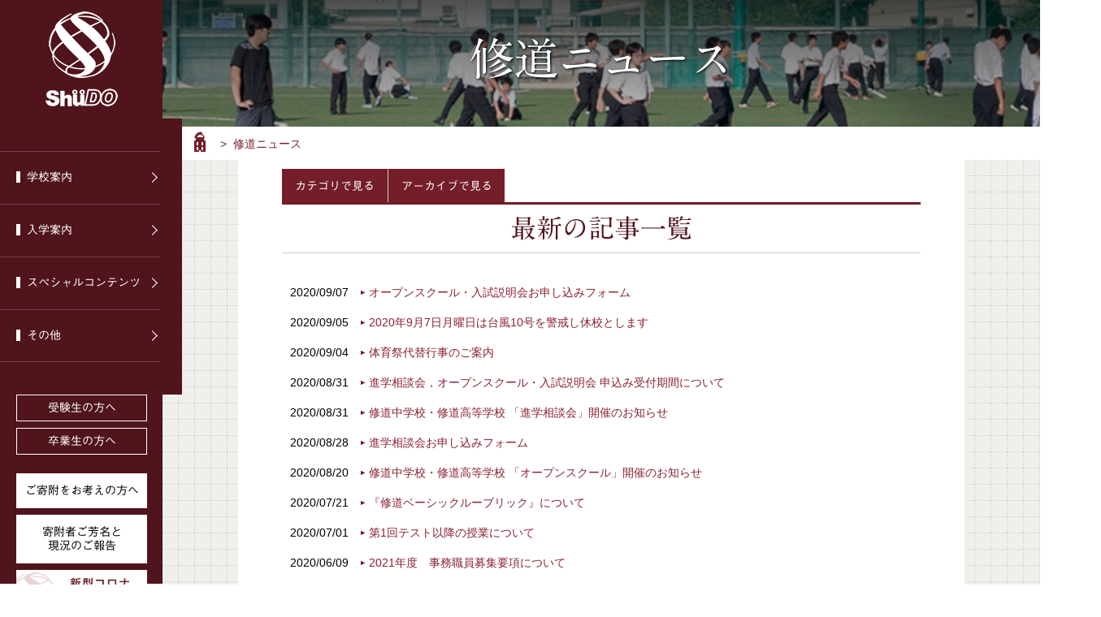

--- FILE ---
content_type: text/html; charset=UTF-8
request_url: https://gakugai.shudo-h.ed.jp/news/page/10/
body_size: 9291
content:
<!DOCTYPE HTML>
<html>
<head>

<!-- Google Tag Manager -->
<script>(function(w,d,s,l,i){w[l]=w[l]||[];w[l].push({'gtm.start':
new Date().getTime(),event:'gtm.js'});var f=d.getElementsByTagName(s)[0],
j=d.createElement(s),dl=l!='dataLayer'?'&l='+l:'';j.async=true;j.src=
'https://www.googletagmanager.com/gtm.js?id='+i+dl;f.parentNode.insertBefore(j,f);
})(window,document,'script','dataLayer','GTM-W6MCCM4Z');</script>
<!-- End Google Tag Manager -->

<meta charset="utf-8">
<meta name="viewport" content="width=device-width, initial-scale=1.0">
<!--<meta name="viewport" content="target-densitydpi=device-dpi, width=device-width, maximum-scale=1.0, user-scalable=yes">-->
<meta property="og:title" content="修道中学校・修道高等学校公式Webサイト" />
<meta property="og:type" content="website" />
<meta property="og:description" content="修道中学校・修道高等学校の公式Webサイト。本校は広島市中区にある私立中高一貫校です。" />
<meta property="og:url" content="https://www.shudo-h.ed.jp/" />
<meta property="og:image" content="https://www.shudo-h.ed.jp/img/ogp.jpg" />
<title>修道ニュース ｜ 修道中学校・修道高等学校 ｜ ページ 10</title>
<meta name="description" content="修道中学校・修道高等学校の公式Webサイト。広島市中区、私立中高一貫校。" />
<meta name="keywords" content="広島,修道,中学,高校,中高一貫,私立,受験" />
<meta http-equiv="Content-Script-Type" content="text/javascript">
<meta name='robots' content='max-image-preview:large' />
<link rel='dns-prefetch' href='//fonts.googleapis.com' />
<link rel="alternate" type="application/rss+xml" title="修道中学校・修道高等学校 &raquo; フィード" href="https://gakugai.shudo-h.ed.jp/feed/" />
<link rel="alternate" type="application/rss+xml" title="修道中学校・修道高等学校 &raquo; コメントフィード" href="https://gakugai.shudo-h.ed.jp/comments/feed/" />
<link rel="alternate" type="application/rss+xml" title="修道中学校・修道高等学校 &raquo; 修道ニュース のコメントのフィード" href="https://gakugai.shudo-h.ed.jp/news/feed/" />
<link rel='stylesheet' id='wp-block-library-css' href='https://gakugai.shudo-h.ed.jp/renewal2024/wp-includes/css/dist/block-library/style.min.css?ver=6.5.7' type='text/css' media='all' />
<style id='classic-theme-styles-inline-css' type='text/css'>
/*! This file is auto-generated */
.wp-block-button__link{color:#fff;background-color:#32373c;border-radius:9999px;box-shadow:none;text-decoration:none;padding:calc(.667em + 2px) calc(1.333em + 2px);font-size:1.125em}.wp-block-file__button{background:#32373c;color:#fff;text-decoration:none}
</style>
<style id='global-styles-inline-css' type='text/css'>
body{--wp--preset--color--black: #000000;--wp--preset--color--cyan-bluish-gray: #abb8c3;--wp--preset--color--white: #ffffff;--wp--preset--color--pale-pink: #f78da7;--wp--preset--color--vivid-red: #cf2e2e;--wp--preset--color--luminous-vivid-orange: #ff6900;--wp--preset--color--luminous-vivid-amber: #fcb900;--wp--preset--color--light-green-cyan: #7bdcb5;--wp--preset--color--vivid-green-cyan: #00d084;--wp--preset--color--pale-cyan-blue: #8ed1fc;--wp--preset--color--vivid-cyan-blue: #0693e3;--wp--preset--color--vivid-purple: #9b51e0;--wp--preset--gradient--vivid-cyan-blue-to-vivid-purple: linear-gradient(135deg,rgba(6,147,227,1) 0%,rgb(155,81,224) 100%);--wp--preset--gradient--light-green-cyan-to-vivid-green-cyan: linear-gradient(135deg,rgb(122,220,180) 0%,rgb(0,208,130) 100%);--wp--preset--gradient--luminous-vivid-amber-to-luminous-vivid-orange: linear-gradient(135deg,rgba(252,185,0,1) 0%,rgba(255,105,0,1) 100%);--wp--preset--gradient--luminous-vivid-orange-to-vivid-red: linear-gradient(135deg,rgba(255,105,0,1) 0%,rgb(207,46,46) 100%);--wp--preset--gradient--very-light-gray-to-cyan-bluish-gray: linear-gradient(135deg,rgb(238,238,238) 0%,rgb(169,184,195) 100%);--wp--preset--gradient--cool-to-warm-spectrum: linear-gradient(135deg,rgb(74,234,220) 0%,rgb(151,120,209) 20%,rgb(207,42,186) 40%,rgb(238,44,130) 60%,rgb(251,105,98) 80%,rgb(254,248,76) 100%);--wp--preset--gradient--blush-light-purple: linear-gradient(135deg,rgb(255,206,236) 0%,rgb(152,150,240) 100%);--wp--preset--gradient--blush-bordeaux: linear-gradient(135deg,rgb(254,205,165) 0%,rgb(254,45,45) 50%,rgb(107,0,62) 100%);--wp--preset--gradient--luminous-dusk: linear-gradient(135deg,rgb(255,203,112) 0%,rgb(199,81,192) 50%,rgb(65,88,208) 100%);--wp--preset--gradient--pale-ocean: linear-gradient(135deg,rgb(255,245,203) 0%,rgb(182,227,212) 50%,rgb(51,167,181) 100%);--wp--preset--gradient--electric-grass: linear-gradient(135deg,rgb(202,248,128) 0%,rgb(113,206,126) 100%);--wp--preset--gradient--midnight: linear-gradient(135deg,rgb(2,3,129) 0%,rgb(40,116,252) 100%);--wp--preset--font-size--small: 13px;--wp--preset--font-size--medium: 20px;--wp--preset--font-size--large: 36px;--wp--preset--font-size--x-large: 42px;--wp--preset--spacing--20: 0.44rem;--wp--preset--spacing--30: 0.67rem;--wp--preset--spacing--40: 1rem;--wp--preset--spacing--50: 1.5rem;--wp--preset--spacing--60: 2.25rem;--wp--preset--spacing--70: 3.38rem;--wp--preset--spacing--80: 5.06rem;--wp--preset--shadow--natural: 6px 6px 9px rgba(0, 0, 0, 0.2);--wp--preset--shadow--deep: 12px 12px 50px rgba(0, 0, 0, 0.4);--wp--preset--shadow--sharp: 6px 6px 0px rgba(0, 0, 0, 0.2);--wp--preset--shadow--outlined: 6px 6px 0px -3px rgba(255, 255, 255, 1), 6px 6px rgba(0, 0, 0, 1);--wp--preset--shadow--crisp: 6px 6px 0px rgba(0, 0, 0, 1);}:where(.is-layout-flex){gap: 0.5em;}:where(.is-layout-grid){gap: 0.5em;}body .is-layout-flex{display: flex;}body .is-layout-flex{flex-wrap: wrap;align-items: center;}body .is-layout-flex > *{margin: 0;}body .is-layout-grid{display: grid;}body .is-layout-grid > *{margin: 0;}:where(.wp-block-columns.is-layout-flex){gap: 2em;}:where(.wp-block-columns.is-layout-grid){gap: 2em;}:where(.wp-block-post-template.is-layout-flex){gap: 1.25em;}:where(.wp-block-post-template.is-layout-grid){gap: 1.25em;}.has-black-color{color: var(--wp--preset--color--black) !important;}.has-cyan-bluish-gray-color{color: var(--wp--preset--color--cyan-bluish-gray) !important;}.has-white-color{color: var(--wp--preset--color--white) !important;}.has-pale-pink-color{color: var(--wp--preset--color--pale-pink) !important;}.has-vivid-red-color{color: var(--wp--preset--color--vivid-red) !important;}.has-luminous-vivid-orange-color{color: var(--wp--preset--color--luminous-vivid-orange) !important;}.has-luminous-vivid-amber-color{color: var(--wp--preset--color--luminous-vivid-amber) !important;}.has-light-green-cyan-color{color: var(--wp--preset--color--light-green-cyan) !important;}.has-vivid-green-cyan-color{color: var(--wp--preset--color--vivid-green-cyan) !important;}.has-pale-cyan-blue-color{color: var(--wp--preset--color--pale-cyan-blue) !important;}.has-vivid-cyan-blue-color{color: var(--wp--preset--color--vivid-cyan-blue) !important;}.has-vivid-purple-color{color: var(--wp--preset--color--vivid-purple) !important;}.has-black-background-color{background-color: var(--wp--preset--color--black) !important;}.has-cyan-bluish-gray-background-color{background-color: var(--wp--preset--color--cyan-bluish-gray) !important;}.has-white-background-color{background-color: var(--wp--preset--color--white) !important;}.has-pale-pink-background-color{background-color: var(--wp--preset--color--pale-pink) !important;}.has-vivid-red-background-color{background-color: var(--wp--preset--color--vivid-red) !important;}.has-luminous-vivid-orange-background-color{background-color: var(--wp--preset--color--luminous-vivid-orange) !important;}.has-luminous-vivid-amber-background-color{background-color: var(--wp--preset--color--luminous-vivid-amber) !important;}.has-light-green-cyan-background-color{background-color: var(--wp--preset--color--light-green-cyan) !important;}.has-vivid-green-cyan-background-color{background-color: var(--wp--preset--color--vivid-green-cyan) !important;}.has-pale-cyan-blue-background-color{background-color: var(--wp--preset--color--pale-cyan-blue) !important;}.has-vivid-cyan-blue-background-color{background-color: var(--wp--preset--color--vivid-cyan-blue) !important;}.has-vivid-purple-background-color{background-color: var(--wp--preset--color--vivid-purple) !important;}.has-black-border-color{border-color: var(--wp--preset--color--black) !important;}.has-cyan-bluish-gray-border-color{border-color: var(--wp--preset--color--cyan-bluish-gray) !important;}.has-white-border-color{border-color: var(--wp--preset--color--white) !important;}.has-pale-pink-border-color{border-color: var(--wp--preset--color--pale-pink) !important;}.has-vivid-red-border-color{border-color: var(--wp--preset--color--vivid-red) !important;}.has-luminous-vivid-orange-border-color{border-color: var(--wp--preset--color--luminous-vivid-orange) !important;}.has-luminous-vivid-amber-border-color{border-color: var(--wp--preset--color--luminous-vivid-amber) !important;}.has-light-green-cyan-border-color{border-color: var(--wp--preset--color--light-green-cyan) !important;}.has-vivid-green-cyan-border-color{border-color: var(--wp--preset--color--vivid-green-cyan) !important;}.has-pale-cyan-blue-border-color{border-color: var(--wp--preset--color--pale-cyan-blue) !important;}.has-vivid-cyan-blue-border-color{border-color: var(--wp--preset--color--vivid-cyan-blue) !important;}.has-vivid-purple-border-color{border-color: var(--wp--preset--color--vivid-purple) !important;}.has-vivid-cyan-blue-to-vivid-purple-gradient-background{background: var(--wp--preset--gradient--vivid-cyan-blue-to-vivid-purple) !important;}.has-light-green-cyan-to-vivid-green-cyan-gradient-background{background: var(--wp--preset--gradient--light-green-cyan-to-vivid-green-cyan) !important;}.has-luminous-vivid-amber-to-luminous-vivid-orange-gradient-background{background: var(--wp--preset--gradient--luminous-vivid-amber-to-luminous-vivid-orange) !important;}.has-luminous-vivid-orange-to-vivid-red-gradient-background{background: var(--wp--preset--gradient--luminous-vivid-orange-to-vivid-red) !important;}.has-very-light-gray-to-cyan-bluish-gray-gradient-background{background: var(--wp--preset--gradient--very-light-gray-to-cyan-bluish-gray) !important;}.has-cool-to-warm-spectrum-gradient-background{background: var(--wp--preset--gradient--cool-to-warm-spectrum) !important;}.has-blush-light-purple-gradient-background{background: var(--wp--preset--gradient--blush-light-purple) !important;}.has-blush-bordeaux-gradient-background{background: var(--wp--preset--gradient--blush-bordeaux) !important;}.has-luminous-dusk-gradient-background{background: var(--wp--preset--gradient--luminous-dusk) !important;}.has-pale-ocean-gradient-background{background: var(--wp--preset--gradient--pale-ocean) !important;}.has-electric-grass-gradient-background{background: var(--wp--preset--gradient--electric-grass) !important;}.has-midnight-gradient-background{background: var(--wp--preset--gradient--midnight) !important;}.has-small-font-size{font-size: var(--wp--preset--font-size--small) !important;}.has-medium-font-size{font-size: var(--wp--preset--font-size--medium) !important;}.has-large-font-size{font-size: var(--wp--preset--font-size--large) !important;}.has-x-large-font-size{font-size: var(--wp--preset--font-size--x-large) !important;}
.wp-block-navigation a:where(:not(.wp-element-button)){color: inherit;}
:where(.wp-block-post-template.is-layout-flex){gap: 1.25em;}:where(.wp-block-post-template.is-layout-grid){gap: 1.25em;}
:where(.wp-block-columns.is-layout-flex){gap: 2em;}:where(.wp-block-columns.is-layout-grid){gap: 2em;}
.wp-block-pullquote{font-size: 1.5em;line-height: 1.6;}
</style>
<link rel='stylesheet' id='twentytwelve-fonts-css' href='https://fonts.googleapis.com/css?family=Open+Sans:400italic,700italic,400,700&#038;subset=latin,latin-ext' type='text/css' media='all' />
<link rel='stylesheet' id='twentytwelve-style-css' href='https://gakugai.shudo-h.ed.jp/renewal2024/wp-content/themes/custom/style.css?ver=6.5.7' type='text/css' media='all' />
<!--[if lt IE 9]>
<link rel='stylesheet' id='twentytwelve-ie-css' href='https://gakugai.shudo-h.ed.jp/renewal2024/wp-content/themes/custom/css/ie.css?ver=20121010' type='text/css' media='all' />
<![endif]-->
<link rel="https://api.w.org/" href="https://gakugai.shudo-h.ed.jp/wp-json/" /><link rel="alternate" type="application/json" href="https://gakugai.shudo-h.ed.jp/wp-json/wp/v2/pages/6992" /><link rel="EditURI" type="application/rsd+xml" title="RSD" href="https://gakugai.shudo-h.ed.jp/renewal2024/xmlrpc.php?rsd" />
<meta name="generator" content="WordPress 6.5.7" />
<link rel="canonical" href="https://gakugai.shudo-h.ed.jp/news/" />
<link rel='shortlink' href='https://gakugai.shudo-h.ed.jp/?p=6992' />
<link rel="alternate" type="application/json+oembed" href="https://gakugai.shudo-h.ed.jp/wp-json/oembed/1.0/embed?url=https%3A%2F%2Fgakugai.shudo-h.ed.jp%2Fnews%2F" />
<link rel="alternate" type="text/xml+oembed" href="https://gakugai.shudo-h.ed.jp/wp-json/oembed/1.0/embed?url=https%3A%2F%2Fgakugai.shudo-h.ed.jp%2Fnews%2F&#038;format=xml" />
<style type="text/css"></style><style type="text/css">.recentcomments a{display:inline !important;padding:0 !important;margin:0 !important;}</style>  
<link rel="stylesheet" href="https://gakugai.shudo-h.ed.jp/hp_assets/css/common.css" type="text/css">
<link rel="stylesheet" href="https://gakugai.shudo-h.ed.jp/hp_assets/css/blog.css" type="text/css">
<link rel="stylesheet" href="https://gakugai.shudo-h.ed.jp/hp_assets/css/jquery.bxslider.css" type="text/css">
<link rel="stylesheet" href="https://gakugai.shudo-h.ed.jp/hp_assets/css/colorbox.css" type="text/css">
<link href="https://gakugai.shudo-h.ed.jp/hp_assets/images/icon/favicon.ico" rel="shortcut icon" />  
<script src="https://gakugai.shudo-h.ed.jp/hp_assets/js/jquery-1.11.3.min.js"></script>
<script src="https://gakugai.shudo-h.ed.jp/hp_assets/js/jquery.bxslider.min.js"></script>
<script src="https://gakugai.shudo-h.ed.jp/hp_assets/js/jquery.easing.1.3.js"></script>
<script src="https://gakugai.shudo-h.ed.jp/hp_assets/js/jquery.colorbox.js"></script>
<script src="https://gakugai.shudo-h.ed.jp/hp_assets/js/jquery.menu-aim.js"></script>
<script src="https://gakugai.shudo-h.ed.jp/hp_assets/js/run.js"></script>
<script src="https://gakugai.shudo-h.ed.jp/hp_assets/js/ga.js"></script>
<!--[if lt IE 9]>
     <script src="https://gakugai.shudo-h.ed.jp/hp_assets/js/html5shiv.js"></script>
     <script src="//css3-mediaqueries-js.googlecode.com/svn/trunk/css3-mediaqueries.js"></script>
<![endif]-->
<!--<script type="text/javascript" src="//typesquare.com/accessor/script/typesquare.js?3phi8Z3I4mw%3D" charset="utf-8"></script>-->
<script type="text/javascript" src="//webfonts.xserver.jp/js/xserver.js"></script>


</head>

<body>

<div id="wrapper" class="news">

<header>

  <aside id="sidebar">
	  <h1 id="logo"><a href="https://www.shudo-h.ed.jp/"><img src="https://gakugai.shudo-h.ed.jp/hp_assets/images/common/menu_logo.png" alt="修道中学校・高等学校"></a></h1>
      <nav id="global-nav" data-menu-mode="hover">
          <ul class="parent-nav">
              <li class="sub-menu"><a href="#"><span class="nav-border">学校案内</span></a>
                  <ul class="sub-menu-nav mega clearfix">
                      <li><p class="child-head">修道について</p>
						  <ul class="child">
                            <li><a href="https://gakugai.shudo-h.ed.jp/policy.html">教育方針</a></li>
                            <li><a href="https://gakugai.shudo-h.ed.jp/history.html">沿革</a></li>
                            <li><a href="https://gakugai.shudo-h.ed.jp/school-song.html">校歌</a></li>
                            <li><a href="https://gakugai.shudo-h.ed.jp/access.html">アクセス</a></li>
						  </ul>
					  </li>
                      <li><p class="child-head">学校生活</p>
						  <ul class="child">
                            <li><a href="https://gakugai.shudo-h.ed.jp/campusmap.html">スクールマップ</a></li>
                            <li><a href="https://gakugai.shudo-h.ed.jp/time-schedule.html">タイムスケジュール</a></li>
                            <li><a href="https://gakugai.shudo-h.ed.jp/annual-event.html">年間行事</a></li>
                            <li><a href="https://gakugai.shudo-h.ed.jp/club.html">班（クラブ）活動</a></li>
                            <li><a href="https://gakugai.shudo-h.ed.jp/student-council.html">生徒会活動</a></li>
						  </ul>
					  </li>
					  <li><p class="child-head">修道の学び</p>
						  <ul class="child">
                            <li><a href="https://gakugai.shudo-h.ed.jp/basicrubric-top.html">修道ベーシック<br>
                            ルーブリック</a></li>
                            <li><a href="https://gakugai.shudo-h.ed.jp/flp.html">FLP</a></li>
                            <li><a href="https://gakugai.shudo-h.ed.jp/schooltrip.html">探究型修学旅行</a></li>
                            <li><a href="https://gakugai.shudo-h.ed.jp/grader1.html">初級（1年・2年）</a></li>
                            <li><a href="https://gakugai.shudo-h.ed.jp/grader2.html">中級（3年・4年）</a></li>
                            <li><a href="https://gakugai.shudo-h.ed.jp/grader3.html">上級（5年・6年）</a></li>
                            <li><a href="https://gakugai.shudo-h.ed.jp/grader-highschool.html">高校入試</a></li>
                            <li><a href="https://gakugai.shudo-h.ed.jp/syllabus.html">教科教育</a></li>
						  </ul>
					  </li>
                      <li><p class="child-head">進路</p>
						  <ul class="child">
                            <li><a href="https://gakugai.shudo-h.ed.jp/guidance.html">進路指導</a></li>
                            <li><a href="https://gakugai.shudo-h.ed.jp/actual-results.html">合格実績</a></li>
						  </ul>
					  </li>
                  </ul>
              </li>
              <li class="sub-menu">
                  <a href="#"><span class="nav-border">入学案内</span></a>
                  <ul class="sub-menu-nav">
                      <li><a href="https://gakugai.shudo-h.ed.jp/exam-junior.html">中学校入試情報</a></li>
                      <li><a href="https://gakugai.shudo-h.ed.jp/gaiyou_junior.html">中学校入試結果概要</a></li>
                      <li><a href="https://gakugai.shudo-h.ed.jp/exam-highschool.html">高等学校入試情報</a></li>
                      <li><a href="https://gakugai.shudo-h.ed.jp/gaiyou_highschool.html">高等学校入試結果概要</a></li>
                      <li><a href="https://gakugai.shudo-h.ed.jp/school-tour.html">公開行事</a></li>
                      <li><a href="https://gakugai.shudo-h.ed.jp/payment.html">諸納付金</a></li>
                      <li><a href="https://gakugai.shudo-h.ed.jp/scholarship.html">奨学金・減免・軽減制度</a></li>
                      <li><a href="https://gakugai.shudo-h.ed.jp/number-of-students.html">居住地別在校生徒数</a></li>
                      <li><a href="https://gakugai.shudo-h.ed.jp/access.html">主な通学路</a></li>
                  </ul>
              </li>
              <li class="sub-menu">
                  <a href="#"><span class="nav-border">スぺシャルコンテンツ</span></a>
                  <ul class="sub-menu-nav">
                      <li><a href="https://gakugai.shudo-h.ed.jp/message-top.html">メッセージ</a></li>
                      <li><p class="child-head">カッコいい男になれ！</p>
						  <ul class="child">
							  <li><a href="https://gakugai.shudo-h.ed.jp/clothes-snap.html">制服</a></li>
							  <li><a href="https://gakugai.shudo-h.ed.jp/chitoku.html">知徳併進</a></li>
							  <li><a href="https://gakugai.shudo-h.ed.jp/responsibility.html">責任ある自由</a></li>
							  <li><a href="https://gakugai.shudo-h.ed.jp/events.html">宿泊行事</a></li>
						  </ul>
					  </li>
                      <li><a href="https://gakugai.shudo-h.ed.jp/historia.html">修道ヒストリア</a></li>
                      <li><a href="https://gakugai.shudo-h.ed.jp/encyclopedia.html">修道百科事典</a></li>
                  </ul>
              </li>
              <!--<li class="sub-menu">
                  <a href="#"><span class="nav-border">校内ブログ</span></a>
                  <ul class="sub-menu-nav blog">
                      <li><a href="https://gakugai.shudo-h.ed.jp/blog/club/">班（クラブ）活動報告</a></li>
                  </ul>
              </li>-->
              <li class="sub-menu">
                  <a href="#"><span class="nav-border">その他</span></a>
                  <ul class="sub-menu-nav etc">
                      <li><a href="https://gakugai.shudo-h.ed.jp/digital-pamphlet.html">デジタルパンフレット</a></li>
                      <li><a href="https://gakugai.shudo-h.ed.jp/press-release/">プレスリリース</a></li>
                      <li><a href="https://gakugai.shudo-h.ed.jp/blog/club/">班（クラブ）活動報告<br>
                      （2020年1月以前）</a></li>
                      <li><a href="https://gakugai.shudo-h.ed.jp/countermeasure.html">いじめ防止対策基本方針</a></li>
                      <li><a href="https://gakugai.shudo-h.ed.jp/privacy.html">プライバシーポリシー</a></li>
                  </ul>
              </li>
          </ul>
		  
		  <div class="branch-btn">
			  <ul>
				  <li><a href="https://gakugai.shudo-h.ed.jp/candidate.html">受験生の方へ</a></li>
				  <li><a href="https://gakugai.shudo-h.ed.jp/graduate.html">卒業生の方へ</a></li>
				  <li class="back-white"><a href="https://gakugai.shudo-h.ed.jp/donation.html">ご寄附をお考えの方へ</a></li>
				  <li class="back-white"><a href="https://gakugai.shudo-h.ed.jp/donors-list">寄附者ご芳名と<br>
                  現況のご報告</a></li>
                  <li class="image-btn"><a href="https://gakugai.shudo-h.ed.jp/coronavirus"><img src="https://gakugai.shudo-h.ed.jp/hp_assets/images/common/coronavirus_btn.jpg" alt="修道 新型コロナ対策"></a></li>
                  <li class="image-btn"><a href="https://gakugai.shudo-h.ed.jp/300th"><img src="https://gakugai.shudo-h.ed.jp/hp_assets/images/common/300th_donation_btn.jpg" alt="修道300周年寄附金特設サイト"></a></li>
			  </ul>
		  </div>
      </nav>
  </aside>
 
  <div id="header-nav-wrap">
    <p id="logo"><a href="https://www.shudo-h.ed.jp/">学校法人修道学園　修道中学校　修道高等学校</a></p>
    <ul id="header-icon-nav" class="clearfix">
      <li>
        <a href="https://gakugai.shudo-h.ed.jp/access.html">
          <span><img src="https://gakugai.shudo-h.ed.jp/hp_assets/images/icon/icon_header_pin.png" height="22" width="12" alt=""></span>
          <small>交通アクセス</small>
        </a>
      </li>
      <li>
        <a href="https://gakugai.shudo-h.ed.jp/news/">
          <span><img src="https://gakugai.shudo-h.ed.jp/hp_assets/images/icon/icon_header_news.png" height="22" width="20" alt=""></span>
          <small>お知らせ</small>
        </a>
      </li>
      <li>
        <a href="https://gakugai.shudo-h.ed.jp/press-release/">
          <span><img src="https://gakugai.shudo-h.ed.jp/hp_assets/images/icon/icon_header_press.png" height="22" width="18" alt=""></span>
          <small>プレスリリース</small>
        </a>
      </li>
    </ul>
    
    <ul id="header-nav" class="clearfix">
      <li>
        <a href="https://gakugai.shudo-h.ed.jp/candidate.html">
          <small>Candidates</small>
          <strong>受験生</strong>
        </a>
      </li>
      <li>
        <a href="https://gakugai.shudo-h.ed.jp/graduate.html">
          <small>Alumni</small>
          <strong>卒業生・同窓会</strong>
        </a>
      </li>
    </ul>
  </div><!--#//head-nav-->
  
  <div id="sp-nav">
    <div class="navBtn">
        <button class="navIcon"><span class="iconLayer"></span></button>
    </div>
    <div class="menu menuOff">
      <nav>
        <ul id="accordion">
          <li><a href="#cancel"><span class="arrow"></span>修道について</a>
            <ul>
              <li><a href="https://gakugai.shudo-h.ed.jp/policy.html">教育方針</a></li>
              <li><a href="https://gakugai.shudo-h.ed.jp/history.html">沿革</a></li>
              <li><a href="https://gakugai.shudo-h.ed.jp/school-song.html">校歌</a></li>
              <li><a href="https://gakugai.shudo-h.ed.jp/access.html">アクセス</a></li>
            </ul>
          </li>
          <li><a href="#cancel"><span class="arrow"></span>修道の学び</a>
            <ul>
              <li><a href="https://gakugai.shudo-h.ed.jp/basicrubric-top.html">修道ベーシックルーブリック</a></li>
              <li><a href="https://gakugai.shudo-h.ed.jp/flp.html">FLP</a></li>
              <li><a href="https://gakugai.shudo-h.ed.jp/schooltrip.html">探究型修学旅行</a></li>
              <li><a href="https://gakugai.shudo-h.ed.jp/grader1.html">初級（1年・2年）</a></li>
              <li><a href="https://gakugai.shudo-h.ed.jp/grader2.html">中級（3年・4年）</a></li>
              <li><a href="https://gakugai.shudo-h.ed.jp/grader3.html">上級（5年・6年）</a></li>
              <li><a href="https://gakugai.shudo-h.ed.jp/grader-highschool.html">高校入試</a></li>
              <li><a href="https://gakugai.shudo-h.ed.jp/syllabus.html">教科教育</a></li>
            </ul>
          </li>
          <li><a href="#cancel"><span class="arrow"></span>学校生活</a>
            <ul>
              <li><a href="https://gakugai.shudo-h.ed.jp/campusmap.html">スクールマップ</a></li>
              <li><a href="https://gakugai.shudo-h.ed.jp/time-schedule.html">タイムスケジュール</a></li>
              <li><a href="https://gakugai.shudo-h.ed.jp/annual-event.html">年間行事</a></li>
              <li><a href="https://gakugai.shudo-h.ed.jp/club.html">班（クラブ）活動</a></li>
              <li><a href="https://gakugai.shudo-h.ed.jp/student-council.html">生徒会活動</a></li>
            </ul>
          </li>
          <li><a href="#cancel"><span class="arrow"></span>進路</a>
            <ul>
              <li><a href="https://gakugai.shudo-h.ed.jp/guidance.html">進路指導</a></li>
              <li><a href="https://gakugai.shudo-h.ed.jp/actual-results.html">合格実績</a></li>
            </ul>
          </li>
          <li><a href="#cancel"><span class="arrow"></span>入学案内</a>
            <ul>
              <li><a href="https://gakugai.shudo-h.ed.jp/exam-junior.html">中学校入試情報</a></li>
              <li><a href="https://gakugai.shudo-h.ed.jp/gaiyou_junior.html">中学校入試結果概要</a></li>
              <li><a href="https://gakugai.shudo-h.ed.jp/exam-highschool.html">高等学校入試情報</a></li>
              <li><a href="https://gakugai.shudo-h.ed.jp/gaiyou_20180213.html">高等学校入試結果概要</a></li>
              <li><a href="https://gakugai.shudo-h.ed.jp/school-tour.html">公開行事</a></li>
              <li><a href="https://gakugai.shudo-h.ed.jp/payment.html">諸納付金</a></li>
              <li><a href="https://gakugai.shudo-h.ed.jp/scholarship.html">奨学金・減免・軽減制度</a></li>
              <li><a href="https://gakugai.shudo-h.ed.jp/number-of-students.html">居住地別在校生徒数</a></li>
              <li><a href="https://gakugai.shudo-h.ed.jp/access.html">主な通学路</a></li>
            </ul>
          </li>
          <li><a href="#cancel"><span class="arrow"></span>スペシャルコンテンツ</a>
            <ul>
              <li><a href="https://gakugai.shudo-h.ed.jp/message-top.html">メッセージ</a></li>
              <li><a href="https://gakugai.shudo-h.ed.jp/clothes-snap.html">制服</a></li>
              <li><a href="https://gakugai.shudo-h.ed.jp/chitoku.html">知徳併進</a></li>
              <li><a href="https://gakugai.shudo-h.ed.jp/responsibility.html">責任ある自由</a></li>
              <li><a href="https://gakugai.shudo-h.ed.jp/events.html">宿泊行事</a></li>
              <li><a href="https://gakugai.shudo-h.ed.jp/historia.html">修道ヒストリア</a></li>
              <li><a href="https://gakugai.shudo-h.ed.jp/encyclopedia.html">修道百科事典</a></li>
            </ul>
          </li>
		  <!--<li><a href="#cancel"><span class="arrow"></span>校内ブログ</a>
            <ul>
              <li><a href="https://gakugai.shudo-h.ed.jp/blog/club/">班（クラブ）活動報告</a></li>
            </ul>
          </li>-->
		  <li><a href="#cancel"><span class="arrow"></span>その他</a>
            <ul>
              <li><a href="https://gakugai.shudo-h.ed.jp/digital-pamphlet.html">デジタルパンフレット</a></li>
              <li><a href="https://gakugai.shudo-h.ed.jp/press-release/">プレスリリース</a></li>
              <li><a href="https://gakugai.shudo-h.ed.jp/blog/club/">班（クラブ）活動報告<br>
              （2020年1月以前）</a></li>
              <li><a href="https://gakugai.shudo-h.ed.jp/countermeasure.html">いじめ防止対策基本方針</a></li>
              <li><a href="https://gakugai.shudo-h.ed.jp/privacy.html">プライバシーポリシー</a></li>
            </ul>
          </li>
        </ul>
		<div class="branch-btn">
		 <ul>
		  <li><a href="https://gakugai.shudo-h.ed.jp/candidate.html">受験生の方へ</a></li>
		  <li><a href="https://gakugai.shudo-h.ed.jp/graduate.html">卒業生の方へ</a></li>
		  <li class="back-white"><a href="https://gakugai.shudo-h.ed.jp/donation.html">ご寄附をお考えの方へ</a></li>
		  <li class="back-white"><a href="https://gakugai.shudo-h.ed.jp/donors-list">寄附者ご芳名と<br>
          現況のご報告</a></li>
          <li class="image-btn"><a href="https://gakugai.shudo-h.ed.jp/coronavirus"><img src="https://gakugai.shudo-h.ed.jp/hp_assets/images/common/coronavirus_btn_sp.jpg" alt="修道 新型コロナ対策"></a></li>
          <li class="image-btn"><a href="https://gakugai.shudo-h.ed.jp/300th"><img src="https://gakugai.shudo-h.ed.jp/hp_assets/images/common/300th_donation_btn_sp.jpg" alt="修道300周年寄附金特設サイト"></a></li>
		 </ul>
		</div>
      </nav>
    </div>
  </div><!--#//sp-nav-->
  
</header>
<div class="content-in">

<div class="page-main">
  <div class="slider-gradient">.</div>
  <h1>修道ニュース</h1>
</div><!--.//page-main-->

<div id="crumb">
  <p><a class="home" href="/">ホーム</a><span>&nbsp;&nbsp;&gt;&nbsp;&nbsp;修道ニュース</span></p>
</div>

<article>
  <section>

<div>

<dl class="listSearchTab01">
<dt>絞り込み検索</dt>
<dd class="lnCategory"><span class="fadeBtn">カテゴリで見る</dd>
<dd class="lnArchive"><span class="fadeBtn">アーカイブで見る</dd>
</dl>

<ul class="listArchive01">
	<li class="cat-item cat-item-103"><a href="https://gakugai.shudo-h.ed.jp/category/important/">重要なお知らせ (77)</a>
</li>
	<li class="cat-item cat-item-95"><a href="https://gakugai.shudo-h.ed.jp/category/event/">イベント (101)</a>
</li>
	<li class="cat-item cat-item-68"><a href="https://gakugai.shudo-h.ed.jp/category/notice/">お知らせ (305)</a>
</li>
	<li class="cat-item cat-item-73"><a href="https://gakugai.shudo-h.ed.jp/category/parents/">保護者の方 (63)</a>
</li>
	<li class="cat-item cat-item-82"><a href="https://gakugai.shudo-h.ed.jp/category/candidates/">受験生の方 (149)</a>
</li>
</ul>

<ul class="listArchive01">
<li><a href="https://gakugai.shudo-h.ed.jp/news/?y=2026">2026年(1)</a></li><li><a href="https://gakugai.shudo-h.ed.jp/news/?y=2025">2025年(22)</a></li><li><a href="https://gakugai.shudo-h.ed.jp/news/?y=2024">2024年(31)</a></li><li><a href="https://gakugai.shudo-h.ed.jp/news/?y=2023">2023年(29)</a></li><li><a href="https://gakugai.shudo-h.ed.jp/news/?y=2022">2022年(20)</a></li><li><a href="https://gakugai.shudo-h.ed.jp/news/?y=2021">2021年(22)</a></li><li><a href="https://gakugai.shudo-h.ed.jp/news/?y=2020">2020年(42)</a></li><li><a href="https://gakugai.shudo-h.ed.jp/news/?y=2019">2019年(30)</a></li><li><a href="https://gakugai.shudo-h.ed.jp/news/?y=2018">2018年(44)</a></li><li><a href="https://gakugai.shudo-h.ed.jp/news/?y=2017">2017年(43)</a></li><li><a href="https://gakugai.shudo-h.ed.jp/news/?y=2016">2016年(38)</a></li><li><a href="https://gakugai.shudo-h.ed.jp/news/?y=2015">2015年(35)</a></li><li><a href="https://gakugai.shudo-h.ed.jp/news/?y=2014">2014年(35)</a></li><li><a href="https://gakugai.shudo-h.ed.jp/news/?y=2013">2013年(34)</a></li><li><a href="https://gakugai.shudo-h.ed.jp/news/?y=2012">2012年(29)</a></li><li><a href="https://gakugai.shudo-h.ed.jp/news/?y=2011">2011年(32)</a></li><li><a href="https://gakugai.shudo-h.ed.jp/news/?y=2010">2010年(36)</a></li><li><a href="https://gakugai.shudo-h.ed.jp/news/?y=2009">2009年(29)</a></li><li><a href="https://gakugai.shudo-h.ed.jp/news/?y=2008">2008年(35)</a></li></ul></div>

<div class="article mb30 clearfix">
<h2 class="ttlType01">最新の記事一覧</h2>
<dl class="listNews01">
<dt>2020/09/07</dt>
<dd><a href="https://gakugai.shudo-h.ed.jp/notice/%e3%82%aa%e3%83%bc%e3%83%97%e3%83%b3%e3%82%b9%e3%82%af%e3%83%bc%e3%83%ab%e3%83%bb%e5%85%a5%e8%a9%a6%e8%aa%ac%e6%98%8e%e4%bc%9a%e3%81%8a%e7%94%b3%e3%81%97%e8%be%bc%e3%81%bf%e3%83%95%e3%82%a9%e3%83%bc/">オープンスクール・入試説明会お申し込みフォーム</a></dd>
<dt>2020/09/05</dt>
<dd><a href="https://gakugai.shudo-h.ed.jp/notice/2020%e5%b9%b49%e6%9c%887%e6%97%a5%e6%9c%88%e6%9b%9c%e6%97%a5%e3%81%af%e5%8f%b0%e9%a2%a810%e5%8f%b7%e3%82%92%e8%ad%a6%e6%88%92%e3%81%97%e4%bc%91%e6%a0%a1%e3%81%a8%e3%81%97%e3%81%be%e3%81%99/">2020年9月7日月曜日は台風10号を警戒し休校とします</a></dd>
<dt>2020/09/04</dt>
<dd><a href="https://gakugai.shudo-h.ed.jp/notice/%e4%bd%93%e8%82%b2%e7%a5%ad%e4%bb%a3%e6%9b%bf%e8%a1%8c%e4%ba%8b%e3%81%ae%e3%81%94%e6%a1%88%e5%86%85/">体育祭代替行事のご案内</a></dd>
<dt>2020/08/31</dt>
<dd><a href="https://gakugai.shudo-h.ed.jp/notice/%e9%80%b2%e5%ad%a6%e7%9b%b8%e8%ab%87%e4%bc%9a%ef%bc%8c%e3%82%aa%e3%83%bc%e3%83%97%e3%83%b3%e3%82%b9%e3%82%af%e3%83%bc%e3%83%ab%e3%83%bb%e5%85%a5%e8%a9%a6%e8%aa%ac%e6%98%8e%e4%bc%9a-%e7%94%b3%e8%be%bc/">進学相談会，オープンスクール・入試説明会 申込み受付期間について</a></dd>
<dt>2020/08/31</dt>
<dd><a href="https://gakugai.shudo-h.ed.jp/notice/%e4%bf%ae%e9%81%93%e4%b8%ad%e5%ad%a6%e6%a0%a1%e3%83%bb%e4%bf%ae%e9%81%93%e9%ab%98%e7%ad%89%e5%ad%a6%e6%a0%a1-%e3%80%8c%e9%80%b2%e5%ad%a6%e7%9b%b8%e8%ab%87%e4%bc%9a%e3%80%8d%e9%96%8b%e5%82%ac%e3%81%ae/">修道中学校・修道高等学校 「進学相談会」開催のお知らせ</a></dd>
<dt>2020/08/28</dt>
<dd><a href="https://gakugai.shudo-h.ed.jp/notice/%e9%80%b2%e5%ad%a6%e7%9b%b8%e8%ab%87%e4%bc%9a%e3%81%8a%e7%94%b3%e3%81%97%e8%be%bc%e3%81%bf%e3%83%95%e3%82%a9%e3%83%bc%e3%83%a0/">進学相談会お申し込みフォーム</a></dd>
<dt>2020/08/20</dt>
<dd><a href="https://gakugai.shudo-h.ed.jp/notice/%e4%bf%ae%e9%81%93%e4%b8%ad%e5%ad%a6%e6%a0%a1%e3%83%bb%e4%bf%ae%e9%81%93%e9%ab%98%e7%ad%89%e5%ad%a6%e6%a0%a1-%e3%80%8c%e3%82%aa%e3%83%bc%e3%83%97%e3%83%b3%e3%82%b9%e3%82%af%e3%83%bc%e3%83%ab%e3%80%8d/">修道中学校・修道高等学校 「オープンスクール」開催のお知らせ</a></dd>
<dt>2020/07/21</dt>
<dd><a href="https://gakugai.shudo-h.ed.jp/notice/%e3%80%8e%e4%bf%ae%e9%81%93%e3%83%99%e3%83%bc%e3%82%b7%e3%83%83%e3%82%af%e3%83%ab%e3%83%bc%e3%83%96%e3%83%aa%e3%83%83%e3%82%af%e3%80%8f%e3%81%ab%e3%81%a4%e3%81%84%e3%81%a6/">『修道ベーシックルーブリック』について</a></dd>
<dt>2020/07/01</dt>
<dd><a href="https://gakugai.shudo-h.ed.jp/notice/%e7%ac%ac1%e5%9b%9e%e3%83%86%e3%82%b9%e3%83%88%e4%bb%a5%e9%99%8d%e3%81%ae%e6%8e%88%e6%a5%ad%e3%81%ab%e3%81%a4%e3%81%84%e3%81%a6/">第1回テスト以降の授業について</a></dd>
<dt>2020/06/09</dt>
<dd><a href="https://gakugai.shudo-h.ed.jp/notice/2021%e5%b9%b4%e5%ba%a6%e3%80%80%e4%ba%8b%e5%8b%99%e8%81%b7%e5%93%a1%e5%8b%9f%e9%9b%86%e8%a6%81%e9%a0%85%e3%81%ab%e3%81%a4%e3%81%84%e3%81%a6/">2021年度　事務職員募集要項について</a></dd>
<dt>2020/06/03</dt>
<dd><a href="https://gakugai.shudo-h.ed.jp/notice/2021%e5%b9%b4%e5%ba%a6%e3%80%80%e6%95%99%e5%93%a1%e6%8e%a1%e7%94%a8%e5%8b%9f%e9%9b%86%e8%a6%81%e9%a0%85%e9%a4%8a%e8%ad%b7%e3%81%ab%e3%81%a4%e3%81%84%e3%81%a6/">2021年度　教員採用募集要項[養護]について</a></dd>
<dt>2020/06/03</dt>
<dd><a href="https://gakugai.shudo-h.ed.jp/notice/2021%e5%b9%b4%e5%ba%a6%e3%83%bb%e6%95%99%e5%93%a1%e6%8e%a1%e7%94%a8%e5%8b%9f%e9%9b%86%e8%a6%81%e9%a0%85%e7%90%86%e7%a7%91%e3%81%ab%e3%81%a4%e3%81%84%e3%81%a6/">2021年度・教員採用募集要項[理科]について</a></dd>
<dt>2020/05/07</dt>
<dd><a href="https://gakugai.shudo-h.ed.jp/notice/%e5%ad%a6%e6%a0%a1%e4%bc%91%e6%a5%ad%e5%bb%b6%e9%95%b7%e3%81%ab%e3%81%a4%e3%81%84%e3%81%a6/">学校休業延長について</a></dd>
<dt>2020/04/30</dt>
<dd><a href="https://gakugai.shudo-h.ed.jp/important/%e5%ad%a6%e6%a0%a1%e4%bc%91%e6%a5%ad%e5%bb%b6%e9%95%b7%e3%81%ae%e3%81%8a%e7%9f%a5%e3%82%89%e3%81%9b/">学校休業延長のお知らせ</a></dd>
<dt>2020/04/30</dt>
<dd><a href="https://gakugai.shudo-h.ed.jp/important/%e3%80%8c%e6%97%a5%e6%9c%ac%e5%ad%a6%e7%94%9f%e6%94%af%e6%8f%b4%e6%a9%9f%e6%a7%8b%e5%a4%a7%e5%ad%a6%e4%ba%88%e7%b4%84%e5%a5%a8%e5%ad%a6%e9%87%91%e3%80%8d%e3%82%92%e5%b8%8c%e6%9c%9b%e3%81%99%e3%82%8b-4/">「日本学生支援機構大学予約奨学金」を希望する卒業生のみなさんへ</a></dd>
</dl>
<div class='wp-pagenavi' role='navigation'>
<a class="previouspostslink" rel="prev" aria-label="前のページ" href="https://gakugai.shudo-h.ed.jp/news/page/9/">＜ 前のページへ</a><a class="page smaller" title="ページ 6" href="https://gakugai.shudo-h.ed.jp/news/page/6/">6</a><a class="page smaller" title="ページ 7" href="https://gakugai.shudo-h.ed.jp/news/page/7/">7</a><a class="page smaller" title="ページ 8" href="https://gakugai.shudo-h.ed.jp/news/page/8/">8</a><a class="page smaller" title="ページ 9" href="https://gakugai.shudo-h.ed.jp/news/page/9/">9</a><span aria-current='page' class='current'>10</span><a class="page larger" title="ページ 11" href="https://gakugai.shudo-h.ed.jp/news/page/11/">11</a><a class="page larger" title="ページ 12" href="https://gakugai.shudo-h.ed.jp/news/page/12/">12</a><a class="page larger" title="ページ 13" href="https://gakugai.shudo-h.ed.jp/news/page/13/">13</a><a class="page larger" title="ページ 14" href="https://gakugai.shudo-h.ed.jp/news/page/14/">14</a><a class="page larger" title="ページ 15" href="https://gakugai.shudo-h.ed.jp/news/page/15/">15</a><a class="nextpostslink" rel="next" aria-label="次のページ" href="https://gakugai.shudo-h.ed.jp/news/page/11/">次のページへ ＞</a>
</div></div>
<!-- /article -->
  </section>
</article>

<footer>
  <div id="footer-wrap" class="clearfix">
    
    <div class="address">
      <p><a href="https://gakugai.shudo-h.ed.jp"><img src="/hp_assets/images/common/footer_logo.png" width="238" height="105" alt="学校法人修道学園　修道中学校　修道高等学校"></a></p>
      <p>〒730-0055 広島市中区南千田西町8番1号<br>
      <a href="tel:082-241-8291">TEL.082-241-8291（代）</a>　FAX.082-249-0870</p>
    </div>
    <ul id="footer-address">
      <li class="link-btn"><a href="http://www.shudo-u.ac.jp/gakuen/" target="_blank">学校法人 修道学園</a></li>
      <li class="link-btn"><a href="http://www.shudo-u.ac.jp/" target="_blank">広島修道大学</a></li>
      <li class="link-btn"><a href="https://dosokai.shudo-h.ed.jp/" target="_blank">修道学園（中・高）同窓会</a></li>
      <li class="link-btn"><a href="http://h-shigaku.sakura.ne.jp/">広島県私立中学高等学校協会</a></li>
      <li class="link-btn"><a href="http://h-shigaku.sakura.ne.jp/shiritu-menu.html" target="_blank">私学教師を目指す方へ</a></li>
      <li class="link-btn"><a href="http://hiroshima-shigaku.school-info.jp/" target="_blank">私学フェスタ</a></li>
      <li class="link-btn"><a href="/hp_assets/pdf/gakuen_kaikei.pdf" target="_blank">学園会計計算書</a></li>
      <li class="link-btn"><a href="https://www.shudo-u.ac.jp/gakuen/office/index.html" target="_blank">監査室・公益通報</a></li>
    </ul>

    <p class="copyright">Copyright 2015 Shudo Junior &amp; Senior high school</p>

  </div><!--#//footer-wrap-->
</footer>  

</div><!--.//content-in-->

</div><!--#//wrapper-->

<link rel='stylesheet' id='dashicons-css' href='https://gakugai.shudo-h.ed.jp/renewal2024/wp-includes/css/dashicons.min.css?ver=6.5.7' type='text/css' media='all' />
<link rel='stylesheet' id='gllr_stylesheet-css' href='https://gakugai.shudo-h.ed.jp/renewal2024/wp-content/plugins/gallery-plugin/css/frontend_style.css?ver=4.7.1' type='text/css' media='all' />
<link rel='stylesheet' id='gllr_fancybox_stylesheet-css' href='https://gakugai.shudo-h.ed.jp/renewal2024/wp-content/plugins/gallery-plugin/fancybox/jquery.fancybox.min.css?ver=4.7.1' type='text/css' media='all' />
<script type="text/javascript" id="gllr_enable_lightbox_ios-js-after">
/* <![CDATA[ */
			( function( $ ){
				$( document ).ready( function() {
					$( '#fancybox-overlay' ).css( {
						'width' : $( document ).width()
					} );
				} );
			} )( jQuery );
			
/* ]]> */
</script>

<script type="text/javascript">
/*-- toggle ------------------------------------------------------------------------*/
$(function(){

	$('dl.listSearchTab01 dd').click(function(){
		var num = $('dl.listSearchTab01 dd').index(this);
		$('dl.listSearchTab01 dd').removeClass('active');
		$(this).addClass('active');
		$('ul.listArchive01').hide();
		$('ul.listArchive01').eq(num).fadeToggle(500);
	});
	/*----*/
	$('ul.listBlog01 li.lnJournal.active').each(function(){
		$('ul.listArchive01').show();
	});
});
</script>

</body>
</html>

--- FILE ---
content_type: text/css
request_url: https://gakugai.shudo-h.ed.jp/hp_assets/css/common.css
body_size: 50116
content:
@charset "utf-8";
/* CSS Document */
*{
	margin: 0;
	padding: 0;
}
html,body {
	height: 100%;
}
html,body {
	-webkit-text-size-adjust: 100%;
}
body {
    margin: 0;
	padding: 0;
	font: 13px/1.231 "ＭＳ Ｐゴシック", "MS PGothic", Osaka,  sans-serif;
	*font-size: small;
	*font: x-small;
	overflow-x: hidden;
}
	
.clearfix:after {
	visibility: hidden;
	display: block;
	font-size: 0;
	content: " ";
	clear: both;
	height: 0;
}
* html .clearfix             { zoom: 1; } /* IE6 */
*:first-child+html .clearfix { zoom: 1; } /* IE7 */

h1, h2, h3, h4, h5, h6, p, address, ul, ol, li, dl, dt, dd, table, caption, th, td, img, form,
article, aside, details, figcaption, figure, footer, header, hgroup, menu, nav, section {
	margin: 0;
	padding: 0;
	border: none;
	font-size:14px;
	font-style: normal;
	font-weight: normal;
 	text-align: left;
	list-style-type: none;
}

p{
	/*font-family:"中ゴシックBBB";*/
	/*text-shadow: 0 0 1px #aaa, 0 0 2px #e5e5e5, 0 0 3px #f1f1f1;*/	
}

input, select, textarea { font-size: 100%; }
img { vertical-align: bottom;max-width: 100%;height: auto; }
hr { display: none; }
a {
	text-decoration:none;
	outline: none;
}
	#header-nav li a,
	#message ul li a,
	.news-line .category a,
	.link-list a{
		-webkit-transition: all 0.5s ease;
		-moz-transition: all 0.5s ease;	
	}
	#header-nav li a:hover,
	.news-line .category a:hover,
	.pr_banner a:hover,
	.pr_banner_event a:hover,
	.pr_banner_mypage a:hover,
	.pr_banner_happyou a:hover,
	.pr_banner_kongo a:hover,
	.pr_banner_happyou_k a:hover,
	.pr_banner_kongo_k a:hover,
	.pr_banner_op a:hover,
	.pr_banner_yamagata a:hover {
		filter:alpha(opacity=70);
		-ms-filter:"alpha(opacity=70)";
		-moz-opacity:0.7;
		-khtml-opacity: 0.7;
		opacity: 0.7;	
	}
/* set html5 elements to block */
article, aside, details, figcaption, figure, footer, header, hgroup, menu, nav, section { 
    display: block;
}

.blur img {
	-webkit-transition: .8s ease-in-out;
	-moz-transition: .8s ease-in-out;
	-ms-transition: .8s ease-in-out;
	-o-transition: .8s ease-in-out;
	transition: .8s ease-in-out;
}
.zoom, .slider3 li{position:relative;}
.zoom .cover, .slider3 li.cover{position:absolute;top:0;left:0;}
.zoom img {
	/*-webkit-transition: .6s ease-in-out;
	-moz-transition: .6s ease-in-out;
	-ms-transition: .6s ease-in-out;
	-o-transition: .6s ease-in-out;
	transition: .6s ease-in-out;*/
	-webkit-transition: opacity 1s, -webkit-transform 1s;
	transition: opacity 1s, transform 1s;
	-webkit-backface-visibility: hidden;
	backface-visibility: hidden;
}
#entrance-wrap:hover .blur img {
	-webkit-filter: blur(4px);
	-ms-filter: blur(4px);
	filter: blur(4px);
}
#entrance-wrap:hover .zoom img,
#special-content-inner .sub .zoom:hover img,
#special-content-inner .sub2 .zoom:hover img{
	filter:alpha(opacity=70);
	-ms-filter:"alpha(opacity=70)";
	-moz-opacity:0.7;
	-khtml-opacity: 0.7;
	opacity: 0.7;	
	-webkit-transform: scale3d(1.1,1.1,1);
	-moz-transform: scale3d(1.1,1.1,1);
	-ms-transform: scale3d(1.1,1.1,1);
	-o-transform: scale3d(1.1,1.1,1);
	transform: scale3d(1.1,1.1,1);
}
.club .loopslider li a:hover{
	filter:alpha(opacity=70);
	-ms-filter:"alpha(opacity=70)";
	-moz-opacity:0.7;
	-khtml-opacity: 0.7;
	opacity: 0.7;		
}
	#entrance-wrap:hover .zoom img.cover,
	#special-content-inner .sub .zoom:hover img.cover,
	#special-content-inner .sub2 .zoom:hover img.cover{
		filter:alpha(opacity=100);
		-ms-filter:"alpha(opacity=100)";
		-moz-opacity:1;
		-khtml-opacity:1;
		opacity:1;	
		-webkit-transform: scale3d(1,1,1);
		-moz-transform: scale3d(1,1,1);
		-ms-transform: scale3d(1,1,1);
		-o-transform: scale3d(1,1,1);
		transform: scale3d(1,1,1);
	}
#entrance-wrap .zoom,
#special-content-inner .sub .zoom,
#special-content-inner .sub2 .zoom{
	background-color:#000!important;
}

figure.effect-selena,
.slider3 li {
	background: #fff;
}
figure.effect-selena img,
.slider3 li img {
	opacity: 0.95;
	-webkit-transition: -webkit-transform 0.35s;
	transition: transform 0.35s;
	-webkit-transform-origin: 50% 50%;
	transform-origin: 50% 50%;
}
figure.effect-selena:hover img,
.slider3 li:hover img {
	-webkit-transform: scale3d(0.95,0.94,1);
	transform: scale3d(0.95,0.94,1);
}

#sp-nav, .sp{
	display:none;	
}
.mb{
	margin-bottom:1.5em;
}

.br-pc { display:none; }
.br-sp { display:block; }

@media (min-width: 560px){
	.br-pc { display:block; }
	.br-sp { display:none; }
}

/* =======================================
    default
======================================= */
.container{
	margin:0 auto 52px;
	/*width:92.5em;*/
	width:92.5em;
}
.content-in{
	margin-left:200px;
}
@media screen and (max-width: 959px) {
	.content-in{
		margin-left:0;
	}
}

/* =======================================
    追加CSS
======================================= */
.head-back-gold{
    /*font-family: "A1ゴシック R", "A1 Gothic R", "ＭＳ Ｐゴシック", "MS Pgothic", "ヒラギノ角ゴ Pro W3", "Hiragino Kaku Gothic Pro", sans-serif!important;*/
    margin: 5% auto 0;
    width: 90%;
}
.head-back-gold span{
    /*background: linear-gradient(transparent 0%, #9d7b26 0%);
    color: #fff;*/
    letter-spacing: 0px;
    line-height: 140%;
}
@media screen and (max-width: 959px) {
    .head-back-gold{
        width: 90%;
    }
}

#special-edition2025{
    margin: 0 auto 5%;
    max-width: 451px;
    width: 85%;
}
#special-edition2025.column1{
    background: #b5a573;
    max-width: inherit;
    margin: 0 0 8%;
    padding: 7% 0 7%;
    width: 100%;
}
#special-edition2025.column1 .inner{
    margin: 0 auto;
    max-width: 451px;
    width: 85%;
}
#special-edition2025.column2{
    background: #b5a573;
    max-width: inherit;
    margin: 0 0 8%;
    padding: 7% 0 7%;
    width: 100%;
}
#special-edition2025.column2 .inner{
    display: flex;
    justify-content: space-between;
    gap:0 3%;
    margin: 0 auto;
    max-width: 958px;
    width: 85%;
}
#special-edition2025.column3{
    background: #b5a573;
    max-width: inherit;
    margin: 0 0 8%;
    padding: 7% 0 7%;
    width: 100%;
}
#special-edition2025.column3 .inner{
    background: #b5a573;
    display: flex;
    justify-content: space-between;
    gap:0 2%;
    margin: 0 auto;
    max-width: 1240px;
    width: 85%;
}

@media screen and (max-width: 959px) {
    #special-edition2025 .se-banner{
        text-align: center;
    }
    #special-edition2025.column2 .inner,
    #special-edition2025.column3 .inner{
        display: inherit;
        margin: 0 auto 5%;
        width: 85%;
    }
    #special-edition2025.column2 .se-banner + .se-banner,
    #special-edition2025.column3 .se-banner + .se-banner{
        margin-top: 5%;
    }
}

/* =======================================
    top
======================================= */
.news-press{
	float:right;
	margin-top:55px;
	width:30.43%;	
}
.news-line{
	width:100%;
}
.news-line h2{
	color:#731E28;
	font-family:"A1明朝","ＭＳ Ｐ明朝", "MS PMincho", "ヒラギノ明朝 Pro W3", "Hiragino Mincho Pro", serif;
	font-size:30px;
	letter-spacing:-1px;
}
	.news-line h2{
		position:relative;
	}
	.news-line h2:before{
		border-top: 1px solid;
		content: "";
		position: absolute;
		top: 50%;
		left: 0;
		width: 100%;
		z-index:0;
	}
	.news-line h2 span{
		background-color:#fff;
		display:inline-block;
		padding: 0 0.25em 0 0;
		position:relative;
		z-index:1;
	}
.news-line li{
	margin-top:25px;
	padding-bottom:25px;
	position:relative;
}
.news-line li:before{
	content:"";
	background-color:#F0CACE;
	border-bottom:1px solid #F0CACE;
	position: absolute;
	bottom: 0;
	left: 40%;
	width: 20%;
	z-index:0;
}
.news-line .date{
	background-color:#F0EFEC;
	color:#721E27;
	font-size:20px;
	font-family:"Times New Roman", Times, serif;
	font-weight:bold;
	float:left;
	padding-top:15px;
	position:relative;
	width: 75px;
	height: 60px;
	text-align: center;
}
.news-line .date:before {
	content: "";
	position: absolute;
	top: 35%;
	right: 0%;
	margin-right: -20px;
	width: 0;
	height: 0;
	border-top: 10px solid transparent;
	border-bottom: 10px solid transparent;
	border-left: 10px solid #F0EFEC;
	border-right: 10px solid transparent;
}
	.news-line .date span{
		background:url(../images/icon/icon_calendar.gif) no-repeat 14px center;
		color:#939393;
		font-size:14px;
		font-family:Arial, Helvetica, sans-serif;
		font-weight:bold;
		float:left;
		padding-left:8px;
		width:100%;
	}
.news-line .category, .news-line .article-title{
	margin-left:95px;
}
.news-line .category{
	margin-bottom:10px;
}
.news-line .category a{
	background:url(../images/icon/icon_category.gif) no-repeat 0 center;
	color:#731E28;
	font-weight:bold;
	margin-right:14px;
	padding-left:16px;
}
	.news-line .category span{
		background:#948589;
		color:#fff;
		font-size:12px;
		font-weight:bold;
		line-height:200%;
		padding:4px 8px;
		white-space:nowrap;
	}
	.news-line .category span.important{
		background:#731E28;
	}
	.news-line .category span.event{
		background:#161622;
	}
.news-line .article-title a{
	color:#000;
	line-height:180%;
}
	.news-line .article-title a:hover{
		border-bottom:2px solid #000;
	}
.news-line .link-list{
	margin:32px 0;
	text-align:center;
}
.news-line .link-list a{
	border:1px solid #EDBCC1;
	color:#721E27;
	font-size:12px;
	padding: 6px 24px;
}
	.news-line .link-list a:hover{
		background:#721E27;
		border:1px solid #721E27;
		color:#fff;
	}

#entrance-wrap{
	background-color:#fff;
	float:left;
	margin-top:-60px;
	margin-bottom:100px;
	padding:5px 5px 0 0;
	position:relative;
	width:65.56%;
	z-index:999;
}
	#entrance-wrap:hover{
		cursor:pointer;
	}
#entrance-wrap .img{
	height:75.13%;
	overflow:hidden;
	position:relative;
	width:100%;
}
#entrance-wrap .mask{
	display:none;
	margin-top:-16px;
	position:relative;
	z-index:1000;
}
#entrance-wrap .tab{
	background-color:#741E29;
	color:#fff;
	font-family:Arial, Helvetica, sans-serif;
	font-weight:bold;
	letter-spacing:1px;
	padding:12px 0;
	position:absolute;
	right:0;
	text-align:center;
	top:0;
	vertical-align:middle;
	width:200px;
}
#entrance-wrap .btn{
	position:absolute;
	top:30%;
	left:50%;
	margin-left:-175px;
}
#entrance-wrap .text{
	background:#F0EFEC;
	border:1px solid #e0e0e0;
	border-top:none;
	height:137px;
	position:relative;
	text-align:center;
}
#entrance-wrap .text span{
	background:url(../images/icon/icon_nav_arrow.png) no-repeat 0 center;
	color:#731E28;
	font-size:16px;
	letter-spacing:3px;
	padding-left:20px;
	position:relative;
	top:42%;
}
#entrance-wrap:hover span{
	border-bottom:2px solid #731E28;
}

#press-wrap{
	margin-top:42px;
	position:relative;
	width:100%;
}
#press-wrap h3{
	border-bottom:2px solid #741E29;
	font-size:20px;
	font-family:"Arial Black", Gadget, sans-serif;
	margin-bottom:54px;
	padding-bottom:12px;
}
#press-wrap li{
	margin-top:45px;
}
#press-wrap .year{
	background:url(../images/icon/icon_calendar_red.gif) no-repeat 0 center;
	color:#721E27;
	float:left;
	font-size:14px;
	font-family:Arial, Helvetica, sans-serif;
	font-weight:bold;
	margin-right:18px;
	padding-left:24px;
}
#press-wrap .month{
	background-color:#F0EFEC;
	color:#721E27;
	float:left;
	font-size:45px;
	font-family:"Times New Roman", Times, serif;
	font-weight:bold;
	margin-right:20px;
	margin-top:-30px;
	padding:10px 0 0;
	position:relative;
	height: 65px;
	text-align: center;
	width:75px;
}
#press-wrap .month:before {
	content: "";
	position: absolute;
	top: 35%;
	right: 0%;
	margin-right: -20px;
	width: 0;
	height: 0;
	border-top: 10px solid transparent;
	border-bottom: 10px solid transparent;
	border-left: 10px solid #F0EFEC;
	border-right: 10px solid transparent;
}
#press-wrap .article-title{
	float:left;
	width:50%;
}
#press-wrap .article-title a{
	color:#003F5E;
	font-size:15px;
}
	#press-wrap .article-title a:hover{
		border-bottom:2px solid #003F5E;
	}
#press-wrap .link-list{
	margin: 32px 0;
    text-align: center;
}
#press-wrap .link-list a{
	border:1px solid #EDBCC1;
	color:#721E27;
	font-size:12px;
	padding: 6px 24px;
}
	#press-wrap .link-list a:hover{
		background:#721E27;
		border:1px solid #721E27;
		color:#fff;
	}

#fb-wrap{
	float:left;
	position:relative;
	width:100%;
	max-width:788px;
}
#fb-wrap .fb-cover{
	background:url(../images/top/facebook_back.jpg) no-repeat 0 center;
	background-size:cover;
	float:left;
	height:500px;
	/*width:288px;*/
	width:36.54822%;
}
#fb-wrap .fb-cover .logo{
    background:#fff;
	display:block;
	padding:8% 5%;
	margin-top:65%;
	text-align:center;
}
.fb-cover .link-list {
    margin: 103px 0 0;
    text-align: center;
}
.fb-cover .link-list a {
    border: 1px solid #fff;
    color: #fff;
    font-size: 12px;
    padding: 6px 24px;
}
#fb-wrap .fb-page{
	float:rigth;
	/*width:500px;*/
	width:63.45177%;
}

/* special-content=================== */
#special-content{
	background:url(../images/top/special_content_back.gif) repeat 0 0;
	position:relative;
}

/* =======================================
    header
======================================= */
header{
	position:relative;
	z-index:999;
}
#header-nav-wrap{
	display: none;
	margin:0 auto;
	position:relative;
	width:85em;
}
#logo{
    /*padding-top:12px;	*/
	padding: 12px 15px 0;
}

@media screen and (max-width: 959px) {
  #logo a{
	  background:url(../images/common/logo.png) no-repeat 0 0;
	  background-size:contain;
	  display:block;
	  height:0;
	  overflow:hidden;
	  padding-top:33px;
	  width:131px;
  }
}

#header-icon-nav{
	position:absolute;
	right:0;
	top:0;
}
#header-icon-nav li{
	background:#50141C;
	border-right:1px solid #fff;
	display:block;
	float:left;
	font-size:10px;
	text-align:center;
}
	#header-icon-nav li:hover{
		background:#250A0D;
	}
#header-icon-nav li:first-child{
	border-left:1px solid #fff;
}
	#header-icon-nav li a{
		color:#fff;
		display:block;
		height:46px;
		line-height:18px;
		padding-top:10px;
		width:82px;
	}
#header-icon-nav li span{
	float:left;
	width:100%;
}

#header-nav{
	position:absolute;
	/*right:350px;*/
	right:270px;
	top:0;
}
#header-nav li{
	display:block;
	float:left;
	text-align:center;
}
	#header-nav li a{
		color:#fff;
		display:block;
		height:46px;
		line-height:18px;
		padding:10px 12px 0;
		width:auto;
	}
#header-nav li small{
	display:block;
	font-size:11px;
	font-family:Arial, Helvetica, sans-serif;
}

/* =======================================
    nav
======================================= */
#global-head {
	position: fixed;
	color: #fff;
	width: 200px;
	text-align: center;
	padding-top: 60px;
	z-index: 100;
}

#sidebar {
	font-size: 15px;
	padding-top: 20px;
	width: 200px;
	height: 100%;
	position: fixed;
	color: #033560;
	background: #50141C;
	text-align: center;
}

@media screen and (max-width: 959px) {
	#sidebar{
		display: none;
	}
}
@media print{
	#sidebar{
		display: none;
	}
	.content-in {
  		margin-left: 0px;
	}
}

#sidebar #logo{
	padding: 15px;
	text-align: center;
}

#global-nav{
	font-family: "中ゴシックBBB";
	position:relative;
	width:224px;
	z-index:1;
}
#global-nav ul {
	list-style: none;
	margin-left: 0;
}
#global-nav > ul > li {
	position: relative;
}

#global-nav a {
	color: #fff;
	text-decoration: none;
	display: block;
	padding: 24px 20px;
	-moz-transition: background-color .3s linear;
	-webkit-transition: background-color .3s linear;
	transition: background-color .3s linear;
}

.nav-border{
	border-left:5px solid #fff;
	padding-left:8px;
}

.parent-nav{
	background: #50141C;
	padding:40px 0;
	width:224px;
}

/*.sub-menu {
	color:#000!important;
	background:#fff!important;
}*/
/*#global-nav .sub-menu.is-active > a,
#global-nav a:hover {
	color: #fff;
	background: #033560;
}*/

/*#global-nav .sub-menu-nav a,
#global-nav .sub-menu:hover .sub-menu-nav {
	width: 230px;
}*/
#global-nav .sub-menu-nav a{
	width: 200px;
}

/* sub-menu icon */
#global-nav .sub-menu::before {
	border-top: 1px solid rgba(255,255,255,.2);
	content: "";
	width: 88%;
	position: absolute;
}
#global-nav .sub-menu:last-child::after {
	border-top: 1px solid rgba(255,255,255,.2);
	content: "";
	width: 88%;
	position: absolute;
	bottom: 0;
}
#global-nav .sub-menu > a {
	position: relative;
}
#global-nav .sub-menu > a:after {
	content: "";
	position: absolute;
	top: 0;
	bottom: 0;
	right: 32px;
	margin: auto;
	vertical-align: middle;
	width: 8px;
	height: 8px;
	border-top: 1px solid #fff;
	border-right: 1px solid #fff;
	-moz-transform: rotate(45deg);
	-webkit-transform: rotate(45deg);
	transform: rotate(45deg);
}


/* sub-menu */
#global-nav .sub-menu-nav {
	display:none;
	position: fixed;
	z-index:-1;
	background: rgba(39, 10, 14, .9);
	/*background: #50141C;*/
	color: #fff;
	top: 0;
	/*padding: 90px 0 0 42px;*/
	padding: 90px 0 0 0;
	left: 200px;
	width: 240px;
	height: 100%;
	overflow: hidden;

	-moz-transition: width .2s ease-out;
	-webkit-transition: width .2s ease-out;
	transition: width .2s ease-out;
}
#global-nav .sub-menu-nav.blog {
	padding: 285px 0 0 0;
}
#global-nav .sub-menu-nav.etc {
	padding: 204px 0 0 0;
}

/*mega*/
#global-nav .sub-menu-nav.mega {
	width: 440px;
}
#global-nav .sub-menu-nav.mega > li {
	float: left;
	width: 45%;
}
#global-nav .sub-menu-nav.mega > li:nth-child(3){
	/*margin-top: -74px;*/
	margin-top: -38px;
}
#global-nav .sub-menu-nav.mega > li:nth-child(3)::after {
	border-top: 1px solid rgba(255,255,255,.3);
	content: "";
	position: absolute;
	left: 35px;
	width: 36%;
}
#global-nav .sub-menu-nav.mega > li:nth-child(4)::after {
	left: 230px;
	width: 36%;
}
#global-nav .sub-menu-nav.mega > li:before {
	border-top: 1px solid rgba(255,255,255,.3);
	content: "";
	position: absolute;
	left: 35px;
	width: 36%;
}
#global-nav .sub-menu-nav.mega > li:nth-child(even):before {
	left: 230px;
}


.sub-menu.is-active-tb .sub-menu-nav{
	display:block!important;
}

#global-nav .sub-menu.is-active > a:after,
#global-nav .sub-menu > a:hover:after {
	border-color: #fff;
}
#global-nav .sub-menu-nav a {
	color: #fff;
	padding: 28px 40px;
	-webkit-transition: all 0.5s ease;
	-moz-transition: all 0.5s ease;	
}
#global-nav .sub-menu-nav a:hover {
	margin-left:.5em;
}
#global-nav .sub-menu-nav > li:before {
	border-top: 1px solid rgba(255,255,255,.3);
	content: "";
	position: absolute;
	left: 35px;
	width: 75%;
}
#global-nav .sub-menu-nav > li:last-child::after {
	border-top: 1px solid rgba(255,255,255,.3);
	content: "";
	position: absolute;
	left: 35px;
	width: 75%;
}
#global-nav .sub-menu-nav .child-head {
	padding: 28px 40px 10px;
	width: 200px;
}
#global-nav .sub-menu-nav .child a {
	padding: 10px 70px;
	position: relative;
}
#global-nav .sub-menu-nav .child li:last-child a {
	padding: 10px 70px 28px;
}
#global-nav .sub-menu-nav .child a::before {
	background: #fff;
	content: "";
	height: 1px;
	position: absolute;
	left: 50px;
	top: 18px;
	width: 6px;
}
#global-nav .branch-btn a{
	border: 1px solid #fff;
	margin: 0 20px 8px;
	padding: 7px;
	text-align: center;
	transition: 0.5s all;
	width: 145px;
}
#global-nav .branch-btn a:hover{
	opacity: 0.6;
}
#global-nav .branch-btn .image-btn a{
	border: none;
	margin: 0 20px 8px;
	padding: 0;
	width: 161px;
}
/*#global-nav .branch-btn .back-white{
	display:none;
}*/
#global-nav .branch-btn .back-white a{
	background: #fff;
	color: #000;
	margin-top: 23px;
	padding: 12px 7px;
}
#global-nav .branch-btn .back-white + .back-white a{
	margin-top: 8px;
}

#global-nav .sub-menu-nav > li.close-btn:before,
#global-nav .sub-menu-nav > li.close-btn:after {
	border-top: none;
	content: "";
	position: static;
	left: auto;
	width: auto;
}
#global-nav .sub-menu-nav > li.close-btn{
	font-size:18px;
	padding:0 0 24px 24px;
	position:absolute;
	top:20px;
	right:20px;
	float:none;
	width:auto;
}


#nav-wrap{
	position:absolute;
	left:50%;
	top:56px;
	margin-left:-661px;
	/*margin-left:-610px\9;*/  /* IE9 */
	_margin-left:-610px;  /* IE8 */
	z-index:1;	
}
@media screen and (-ms-high-contrast: active), (-ms-high-contrast: none) {
  *::-ms-backdrop, #nav-wrap { margin-left:-610px; } /* IE11 */
  #nav-wrap { margin-left:-610px; } /* IE10 */
}
#nav{
	border-collapse: separate;
	border-spacing: 50px 0;
	display:table;
	padding:0;
	position:absolute;
	left:50%;
}
#nav>li{
	border-left:0px solid #fff;
	display:table-cell;
	list-style:none;
	border-left:0px;
}
#nav li img{
	max-width:none;
}
.dropmenu{
  *zoom: 1;
  list-style-type: none;
  padding: 0;
}
.dropmenu:before, .dropmenu:after{
  content: "";
  display: table;
}
.dropmenu:after{
  clear: both;
}
.dropmenu li{
  position: relative;
  margin: 0;
  padding: 0;
  text-align: center;
}
.dropmenu li a{
  display: block;
  margin: 0;
  line-height: 1;
  text-decoration: none;
}
.dropmenu li ul{
  list-style: none;
  position: absolute;
  z-index: 9999;
  top: 100%;
  left: 0;
  margin: 0;
  padding: 0;
}
.dropmenu li ul li{
  width: 100%;
}
.dropmenu li:hover > a{
  background-color: rgba(214,214,214,0.6);
}
.dropmenu li a:hover{
  background-color: rgba(214,214,214,0.6);
}

#nav > li{
  perspective: 400px;
}
#nav li ul{
  visibility: hidden;
  /*transform: rotateX(-90deg);*/
  transform: rotateX(-83deg);
  transform-origin: 50% 0;
  transition: .6s;
}
#nav li:hover ul{
  visibility: visible;
  transform: rotateX(0);
}
#nav .sub{
	background:#fff;
	border-top:1px solid #f7f7f7;
	padding:24px 0;
	margin-left:-141px;
	text-align:center;
	width:1201px;
}
	#nav .sub li{
		display:inline;
		font-family:"中ゴシックBBB";
		margin-left:76px;
	}
	#nav .sub.item2 li{
		margin-left:32px;
	}
	#nav .sub li:first-child{
		margin-left:0;
	}
	#nav .sub li a{
		background:url(../images/icon/icon_nav_arrow.png) no-repeat 0 center;
		color:#007AB5;
		display:inline;
		padding:0 0 0 20px;
	}
	#nav .sub li a:hover{
		border-bottom:2px solid #741E29;
		color:#741E29;
	}
#nav .sub.item2{
	margin-left:-396px;
}
#nav .sub.item3{
	margin-left:-651px;
}
#nav .sub.item4{
	margin-left:-906px;
}
#nav .sub li{
	text-align:center;
}

/* =======================================
    main-slider
======================================= */
#main-slider-wrap {
	position:relative;
}
.slider.main li{
	background-repeat:no-repeat;
	background-size:100%;
	background-position:center center;
	display:block;
	height:0;
	width:100%;	
	min-height:640px;
}
.slider.main li div{
	height:100%;
	margin:0 auto;
	position:relative;
	width:85em;
}
	.slider.main li a{
		color:#fff;
		display:block;
	}
		.slider.main li a:hover{
			text-decoration:underline;
		}
		.slider.main li h1{
			bottom:23%;
			font-family:"見出ゴMB31";
			font-size:38px;
			position:absolute;
			line-height:125%;
			width:80%;
			text-shadow: #000 1px 1px 3px; /* FireFox, Webkit, Opera */
			-ms-filter:"progid:DXImageTransform.Microsoft.DropShadow(color=#000,offx=1,offy=1)"; /* IE8 */
			display:block; /* IE */
		}
		.slider.main li h1 span{
			font-family:Arial, Helvetica, sans-serif;
			font-size:18px;
			font-weight:bold;
		}
.slider-gradient{
	height:18%;
	position:absolute;
	top:0;
	width:100%;
	/* Permalink - use to edit and share this gradient: http://colorzilla.com/gradient-editor/#000000+0,915f2f+100&0.65+0,0+100,0+100 */
	background: -moz-linear-gradient(top, rgba(0,0,0,0.85) 0%, rgba(145,95,47,0) 100%); /* FF3.6+ */
	background: -webkit-gradient(linear, left top, left bottom, color-stop(0%,rgba(0,0,0,0.65)), color-stop(100%,rgba(145,95,47,0))); /* Chrome,Safari4+ */
	background: -webkit-linear-gradient(top, rgba(0,0,0,0.65) 0%,rgba(145,95,47,0) 100%); /* Chrome10+,Safari5.1+ */
	background: -o-linear-gradient(top, rgba(0,0,0,0.65) 0%,rgba(145,95,47,0) 100%); /* Opera 11.10+ */
	background: -ms-linear-gradient(top, rgba(0,0,0,0.65) 0%,rgba(145,95,47,0) 100%); /* IE10+ */
	background: linear-gradient(to bottom, rgba(0,0,0,0.65) 0%,rgba(145,95,47,0) 100%); /* W3C */
	filter: progid:DXImageTransform.Microsoft.gradient( startColorstr='#a6000000', endColorstr='#00915f2f',GradientType=0 ); /* IE6-9 */
}
	.page-main .slider-gradient{
		height:93%;
		z-index:0;
	}
	.page-main.high .slider-gradient{
		height:25%;
		z-index:0;
	}
.upper-gradient{
	height:25%;
	position:absolute;
	bottom:0;
	width:100%;
	/* Permalink - use to edit and share this gradient: http://colorzilla.com/gradient-editor/#000000+0,000000+100&amp;0+0,0.8+100 */
	/* IE9 SVG, needs conditional override of 'filter' to 'none' */
	background: url([data-uri]);
	background: -moz-linear-gradient(top,  rgba(0,0,0,0) 0%, rgba(0,0,0,0.8) 100%); /* FF3.6+ */
	background: -webkit-gradient(linear, left top, left bottom, color-stop(0%,rgba(0,0,0,0)), color-stop(100%,rgba(0,0,0,0.8))); /* Chrome,Safari4+ */
	background: -webkit-linear-gradient(top,  rgba(0,0,0,0) 0%,rgba(0,0,0,0.8) 100%); /* Chrome10+,Safari5.1+ */
	background: -o-linear-gradient(top,  rgba(0,0,0,0) 0%,rgba(0,0,0,0.8) 100%); /* Opera 11.10+ */
	background: -ms-linear-gradient(top,  rgba(0,0,0,0) 0%,rgba(0,0,0,0.8) 100%); /* IE10+ */
	background: linear-gradient(to bottom,  rgba(0,0,0,0) 0%,rgba(0,0,0,0.8) 100%); /* W3C */
	filter: progid:DXImageTransform.Microsoft.gradient( startColorstr='#00000000', endColorstr='#cc000000',GradientType=0 ); /* IE6-8 */
}

.upper-gradient-thin{
	height:3%;
	position:absolute;
	bottom:0;
	width:100%;
	/* Permalink - use to edit and share this gradient: http://colorzilla.com/gradient-editor/#000000+0,000000+100&amp;0+0,0.24+100 */
	/* IE9 SVG, needs conditional override of 'filter' to 'none' */
	background: url([data-uri]);
	background: -moz-linear-gradient(top,  rgba(0,0,0,0) 0%, rgba(0,0,0,0.24) 100%); /* FF3.6+ */
	background: -webkit-gradient(linear, left top, left bottom, color-stop(0%,rgba(0,0,0,0)), color-stop(100%,rgba(0,0,0,0.24))); /* Chrome,Safari4+ */
	background: -webkit-linear-gradient(top,  rgba(0,0,0,0) 0%,rgba(0,0,0,0.24) 100%); /* Chrome10+,Safari5.1+ */
	background: -o-linear-gradient(top,  rgba(0,0,0,0) 0%,rgba(0,0,0,0.24) 100%); /* Opera 11.10+ */
	background: -ms-linear-gradient(top,  rgba(0,0,0,0) 0%,rgba(0,0,0,0.24) 100%); /* IE10+ */
	background: linear-gradient(to bottom,  rgba(0,0,0,0) 0%,rgba(0,0,0,0.24) 100%); /* W3C */
	filter: progid:DXImageTransform.Microsoft.gradient( startColorstr='#00000000', endColorstr='#3d000000',GradientType=0 ); /* IE6-8 */
}

.pr_banner a{
	background:url(../images/top/float_banner.png) no-repeat 0 0;
	display:block;
	height:0;
	padding-top:243px;
	position:absolute;
	overflow:hidden;
	right:2%;
	top:-2%;
	width:326px;
	z-index:9999;
}
.pr_banner_event a{
	background:url(../images/top/float_banner_event.png) no-repeat 0 0;
	display:block;
	height:0;
	padding-top:162px;
	position:absolute;
	overflow:hidden;
	right:2%;
	top:6.5%;
	width:232px;
	z-index:9999;
}
.pr_banner_mypage a{
	background:url(../images/top/float_banner_mypage.png) no-repeat 0 0;
	display:block;
	height:0;
	padding-top:135px;
	position:absolute;
	overflow:hidden;
	right:5%;
	top:10%;
	width:326px;
}
.pr_banner_happyou a{
	background:url(../images/top/float_banner_happyou.png) no-repeat 0 0;
	display:block;
	height:0;
	padding-top:164px;
	position:absolute;
	overflow:hidden;
	right:5%;
	top:34%;
	width:326px;
}
.pr_banner_kongo a{
	background:url(../images/top/float_banner_kongo.png) no-repeat 0 0;
	display:block;
	height:0;
	padding-top:100px;
	position:absolute;
	overflow:hidden;
	right:5%;
	top:63%;
	width:326px;
}
.pr_banner_happyou_k a{
	background:url(../images/top/float_banner_happyou_k.png) no-repeat 0 0;
	display:block;
	height:0;
	padding-top:164px;
	position:absolute;
	overflow:hidden;
	right:5%;
	top:34%;
	width:326px;
}
.pr_banner_kongo_k a{
	background:url(../images/top/float_banner_kongo_k.png) no-repeat 0 0;
	display:block;
	height:0;
	padding-top:100px;
	position:absolute;
	overflow:hidden;
	right:5%;
	top:63%;
	width:326px;
}
.pr_banner_op a{
	background:url(../images/top/float_banner_op.gif) no-repeat 0 0;
	display:block;
	height:0;
	padding-top:145px;
	position:absolute;
	overflow:hidden;
	right:3%;
	top:35%;
	/*top:52%;*/
	width:210px;
}
.pr_banner_yamagata a{
	background:url(../images/top/float_banner_yamagata.png) no-repeat 0 0;
	display:block;
	height:0;
	padding-top:272px;
	position:absolute;
	overflow:hidden;
	right:2%;
	top:-3%;
	width:272px;
	z-index:9999;
}
.pr_banner_youkou{
	position:absolute;
	overflow:hidden;
	right:3.5%;
	top:272px;
	z-index:9999;
}

/* =======================================
    special-content
======================================= */
#special-title{
	border-top:2px solid #741E29;
	font-family:"Arial Black", Gadget, sans-serif;
	font-weight:bold;
	font-size:20px;
	margin:0 auto;
	padding:20px 0;
	width:92.7%;
	max-width:1430px!important;
}
#special-content{
	/*height:883px;*/
	margin-bottom:92px;
	position:relative;
	width:100%;
}
#special-content .message{
	padding:5% 0 0;
	position:relative;
}
/*#special-content .message:after{
	content:"";
    border:solid transparent;
    border-right-color:#741E29;
    border-width:14px 14px 14px 0;
    display:block;
    height:0;
    left:0;
    margin-top: -7px;
    margin-left: -13px;
	position:absolute;
    top:70%;
    width:0;
}*/
#special-content .message:after{
	content:"";
    background:#741E29;
    padding:30px;
    display:block;
    height:0;
    left:0;
    margin-top: -7px;
    margin-left: -25px;
	position:absolute;
    top:65%;
    width:0;
	border-radius:50%;
    -moz-border-radius:50%;
	-webkit-border-radius:50%;
 }
	#special-content .message .en{
		color:#330D11;
		font-family:"Arial Black", Gadget, sans-serif;
		font-size:20px;
		margin-bottom:5%;
		text-align:center;
	}
	#special-content .message .title{
		font-family:"A1明朝","ＭＳ Ｐ明朝", "MS PMincho", "ヒラギノ明朝 Pro W3", "Hiragino Mincho Pro", serif;
		font-size:30px;
		margin-bottom:10%;
		text-align:center;
		line-height:150%;
		letter-spacing:-1px;
	}
	#special-content .message .title a{
		color:#fff;
	}
	#special-content .message:hover{
		cursor:pointer;
	}
	#special-content .message:hover .title a{
		text-decoration:underline;
	}
	#special-content .message .post{
		font-size:15px;
		margin-bottom:1.2%;
		text-align:center;
	}
	#special-content .message .name{
		font-family:"A1明朝","ＭＳ Ｐ明朝", "MS PMincho", "ヒラギノ明朝 Pro W3", "Hiragino Mincho Pro", serif;
		font-size:30px;
		text-align:center;
	}
	
#message ul{
	display:table;
	position:absolute;
	bottom:0;
	right:0;
	/*table-layout:fixed;*/
	width:50%;
	z-index:999;
}
#message ul li{
	border-top:1px solid #D8D8D8;
	border-left:1px solid #D8D8D8;
	display:table-cell;
	text-align:center;
}
#message ul li:first-child{
	border-left:none;
}
#message ul li a{
	color:#D8D8D8;
	display:block;
	font-size:12px;
	padding:10% 0;
}
#message ul li a:hover{
	background:#fff;
	color:#721E27;
}
#message ul li a span{
	background-image:url(../images/icon/message_fukidashi.png);
	background-repeat:no-repeat;
	background-position:0 center;
	padding-left:16px;
}
#message ul li a:hover span{
	background-image:url(../images/icon/message_fukidashi_on.png);
}


#special-content-inner{
	/*background-color:#721E27;*/
	overflow:hidden;
	position:relative;
	margin:0 auto;
	width:92.7%;
	max-width:1430px!important;
}
#special-content-inner .bx-wrapper{
	background-color:#721E27;
	float:left;
	width:66.66666667%;
	max-width:954px!important;
}

/*:root .teacher-box .bx-wrapper{
    width:100%\0/;
}
:root .teacher-box .bx-wrapper .slider2{
    height:589px\0/;
}
*/
/*:root #special-content-inner .bx-wrapper .slider2 li{
  position:relative!important\0/;
}*/
:root .teacher-box .bx-default-pager{
	display:none\0/;
}
:root #sp-nav .menu{
    display:none\0/;
}

	.slider2 img {
		float:left;
		/*width:51.3%;*/
		width:50%;
	}
	.slider2 div {
		color:#fff;
		float:left;
		/*width:51.3%;*/
		width:50%;
	}
#special-content-inner .sub{
	position:absolute;
	top:0;
	right:0;
	width:33.33333333%;
	max-width:477px;
}
#special-content-inner .sub li{
	overflow:hidden;
}
#special-content-inner .sub2{
	clear:both;
	width:100%;
}
#special-content-inner .sub2 li{
	overflow:hidden;
	float:left;
	width:33.33333333%;
}
#special-content-inner .sub2 .bx-wrapper{
	float:left;
	width:100%;
	max-width:476px!important;
}
.slider3 li {
	width:100%;
}
.slider3 img {
	width:100%;
}

/* =======================================
    top-blog
======================================= */
#top-blog{
	margin:0 auto 120px;
	width:92.5em;
	max-width:1430px!important;
}
#top-blog h5{
	margin-bottom:20px;
	text-align:center;
}
#top-blog h5 + .en{
		font-family:"Arial Black", Gadget, sans-serif;
		font-size:20px;
		margin-bottom:5%;
		text-align:center;
}
#top-blog ul{
    display:table;
	table-layout:fixed;
	text-align:center;
	width:80%;
	margin:0 auto;
}
#top-blog li{
	background:url(../images/icon/icon_blog.gif) no-repeat center 0;
	border-left:17px solid #fff;
	border-right:17px solid #fff;
    display:table-cell;
	padding-top:40px;
	/*vertical-align:middle;*/
}
#top-blog li .category{
	border-bottom:1px solid #741E29;
	color:#721E27;
	font-family:"中ゴシックBBB";
	font-size:18px;
	margin-bottom:42px;
	padding-bottom:18px;
	text-align:center;
}
	#top-blog .category{
		border-top:1px dashed #741E29;
		border-bottom:1px dashed #741E29;
		color:#721E27;
		font-family:"見出ゴMB1", "Midashi Go MB1";
		font-size:18px;
		margin: 0 auto 42px;
		padding:18px 0;
		text-align:center;
		width:80%;
	}
#top-blog li .date{
	margin-bottom:24px;
	text-align:center;
}
	#top-blog li .date span{
		background:url(../images/icon/icon_calendar_red.gif) no-repeat 0 center;
		color:#721E27;
		font-family:Arial, Helvetica, sans-serif;
		font-weight:bold;
		padding-left:24px;
	}
#top-blog li .blog-title{
	margin-bottom:24px;
	text-align:center;
}
	#top-blog li .blog-title a{
		color:#721E27;
		font-weight:bold;
	}
	#top-blog li .blog-title a:hover{
		border-bottom:2px solid #741E29;
	}

#top-blog .link-list{
	margin-top:52px;
	text-align:center;
}
#top-blog .link-list a{
	border:1px solid #EDBCC1;
	color:#721E27;
	font-size:12px;
	padding: 6px 44px;
}
	#top-blog .link-list a:hover{
		background:#721E27;
		border:1px solid #721E27;
		color:#fff;
	}

.degital-pamphlet{
	margin-bottom:130px;
	text-align:center;
}
.hogosha-zadankai{
	text-align:center;
}

/* =======================================
    kakugen
======================================= */
#kakugen{
	background:url(../images/top/kakugen_back.jpg) no-repeat 0 0;
	border-top:3px solid #741E29;
	height:120px;
	margin:0 auto;
	width:92.5em;
}
#kakugen dt {
	font-size:37px;
	font-family:"A1明朝","ＭＳ Ｐ明朝", "MS PMincho", "ヒラギノ明朝 Pro W3", "Hiragino Mincho Pro", serif;
	letter-spacing:3px;
	margin:40px 0 0 240px;
    float:left;
    clear:left;
}
#kakugen dd {
	margin:56px 0 0 24px;
    float:left;
}

/* =======================================
    footer
======================================= */
footer{
	background:#741E29;
	border-top:1px solid #280B0F;
}
#footer-wrap{
	background:url(../images/common/footer_back.gif) no-repeat center bottom;
	margin:0 auto;
	padding:81px 0 0;
	width:82.5em;
}
#footer-wrap #sitemap{
	float:left;
}
#footer-wrap .address{
	color:#fff;
	float:left;
	margin-right:5%;
	margin-left: 4%;
	width: 21%;
}
#footer-wrap .address p{
	font-size:12px;
	margin-bottom:18px;
	line-height:150%;
}
#footer-wrap .address p a[href^="tel:"]{
    color: #fff!important;
}
#footer-wrap .address p a:visited{
    color: #fff!important;
}
@media(min-width: 768px){
	#footer-wrap .address p a[href^="tel:"]{
    	pointer-events: none;
	}
}

#footer-wrap #footer-address{
	float:left;
	width:70%;
}

#footer-wrap #sitemap .list{
	float:left;
	margin-right:42px;
}
#footer-wrap #sitemap .list p{
	background:url(../images/icon/icon_arrow_down.png) no-repeat 0 center;
	color:#fff;
	font-weight:bold;
	margin-bottom:24px;
	padding-left:14px;
}
		#footer-wrap #sitemap .list p a{
			color:#fff;
		}
#footer-wrap #sitemap .list ul{
	text-indent:1em;
}
	#footer-wrap #sitemap .list ul + p{
		margin-top:56px;
	}
#footer-wrap #sitemap .list li{
	font-size:12px;
	line-height:250%;
}
	#footer-wrap #sitemap .list li.link-none{
		background:url(../images/icon/icon_arrow_down_small.png) no-repeat 0 center;
		color:#fff;
	}
	#footer-wrap #sitemap .list li.indent{
		line-height:200%;
		text-indent:2em;
	}
#footer-wrap #sitemap .list a{
	color:#D8D8D8;
}
	#footer-wrap #sitemap .list a:hover{
		color:#fff;
		text-decoration:underline;
	}

#footer-wrap #footer-address .address p{
	color:#fff;
	font-size:12px;
	margin-bottom:18px;
	line-height:150%;
}
.copyright{
	clear:both;
	color:#fff;
	font-size:12px;
	font-weight:bold;
	padding:100px 0 42px;
	text-align:center;
}

/* ==============================================================================
    page
============================================================================== */
.message .page-main,
.message-top .page-main,
.message-zadankai .page-main,
.message-interview .page-main,
.student-council .page-main{
	background:url(../images/page-title/message_title_back.jpg) no-repeat center center;
	background-size:cover;
}
.learn .page-main{
	background:url(../images/page-title/learn_title_back.jpg) no-repeat center center;
	background-size:cover;
}
.english .page-main{
	background:url(../images/english/english_title_back.jpg) no-repeat center center;
	background-size:cover;
}

.candidate .page-main{
	background:url(../images/page-title/candidate_title_back.jpg) no-repeat center 0;
	background-size:cover;
}
.club .page-main{
	background:url(../images/page-title/club_title_back.jpg) no-repeat center center;
	background-size:cover;
}
.chitoku .page-main{
	background:url(../images/page-title/chitoku_title_back.jpg) no-repeat center center;
	background-size:cover;
}
.encyclopedia .page-main,
.digital-pamphlet .page-main{
	background:url(../images/page-title/encyclopedia_title_back.jpg) no-repeat center center;
	background-size:cover;
}
.grader1 .page-main{
	background:url(../images/page-title/shokyu_title_back.jpg) no-repeat center center;
	background-size:cover;
}
.grader2 .page-main{
	background:url(../images/page-title/chukyu_title_back.jpg) no-repeat center center;
	background-size:cover;
}
.grader3 .page-main{
	background:url(../images/page-title/joukyu_title_back.jpg) no-repeat center center;
	background-size:cover;
}
.shinsei .page-main{
	background:url(../images/page-title/shinsei_title_back.jpg) no-repeat center center;
	background-size:cover;
}
.campusmap .page-main{
	background:url(../images/page-title/campusmap_title_back.jpg) no-repeat center center;
	background-size:cover;
}
.events .page-main{
	background:url(../images/page-title/events_title_back.jpg) no-repeat center center;
	background-size:cover;
}
.responsibility .page-main{
	background:url(../images/page-title/responsibility_title_back.jpg) no-repeat center center;
	background-size:cover;
}
.festival .page-main{
	background:url(../images/page-title/festival_title_back.jpg) no-repeat center center;
	background-size:cover;
}
.clothes .page-main{
	background:url(../images/page-title/clothes_title_back.jpg) no-repeat center center;
	background-size:cover;
}
.blog .page-main,
.news .page-main,
.shudo-ga .page-main{
	background:url(../images/page-title/blog_title_back.jpg) no-repeat center center;
	background-size:cover;
}
.policy .page-main,
.history .page-main,
.access .page-main,
.annual-event .page-main,
.admission .page-main{
	background:url(../images/page-title/nenkan_title_back.jpg) no-repeat center center;
	background-size:cover;
}
.coronavirus .page-main{
	background-image:url(../images/page-title/coronavirus_title_back.jpg);
}
.guidance .page-main{
	background:url(../images/page-title/guidance_title_back.jpg) no-repeat center center;
	background-size:cover;
}
.actual-results .page-main{
	background:url(../images/page-title/results_title_back.jpg) no-repeat center center;
	background-size:cover;
}
.time-schedule .page-main{
	background:url(../images/page-title/schedule_title_back.jpg) no-repeat center center;
	background-size:cover;
}
.student-parent .page-main{
	background:url(../images/page-title/student_parent_title_back.jpg) no-repeat center 0;
	background-size:2000px 1024px;
}
.historia .page-main{
	background:url(../images/page-title/historia_title_back.jpg) no-repeat center 0;
	background-size:cover;
}
.internet-application .page-main{
	background:url(../images/page-title/internet_application_title_back.jpg) no-repeat center 0;
	background-size:cover;
}
.global .page-main{
	background:url(../images/page-title/global_title_back.jpg) no-repeat center 0;
	background-size:cover;
}
	.feature.global .page-main{
		background:url(../images/page-title/feature_title_back.jpg) no-repeat center 0;
		background-size:cover;
	}
		.flp.global .page-main{
		background:url(../images/page-title/flp_title_back.jpg) no-repeat center 0;
		background-size:cover;
	}
		.schooltrip.global .page-main{
		background:url(../images/page-title/schooltrip_title_back.jpg) no-repeat center 0;
		background-size:cover;
	}
		.rubric.global .page-main{
		background:url(../images/rubric/rubric_title_back.jpg) no-repeat center 0;
		background-size:cover;
        border-bottom: 1px solid #CECECE;
	}
    
    @media screen and (max-width: 580px) {
            .rubric.global .page-main{
            background-image:url(../images/rubric/rubric_title_back_sp.jpg);
        }
    }
    
.special-interview .page-main{
	background:url(../images/page-title/special-interview_title_back.jpg) no-repeat center center;
	background-size:cover;
	padding:22% 0!important;
}

.page-main{
	margin-top:-21px;
	/*padding:20px 0;*/
	padding:60px 0 50px;
	position:relative;
}
.page-main:before{
	content:"";
	background:url(../images/common/yokojima.png) repeat 0 0;
	position:absolute;
    top: 0;
    left: 0;
	height:100%;
	width:100%;
}
    .rubric.global .page-main:before{
        content: none;
    }
        
.special-interview .page-main:before{
	content:"";
	background:url(../images/common/yokojima2.png) repeat 0 0;
}
	.page-main.high{
		padding:11% 0;
	}
        .rubric .page-main.high{
            padding:17% 0;
        }
        @media screen and (max-width: 580px) {
            .rubric .page-main.high{
                padding:34% 0;
            }
        }
        
	.page-main.single{
		padding:5% 0;
	}
	.candidate .page-main.single{
		padding:5% 0 10%;
	}
.page-main h1{
	color:#fff;
	font-size:55px;
	font-family:"A1明朝","ＭＳ Ｐ明朝", "MS PMincho", "ヒラギノ明朝 Pro W3", "Hiragino Mincho Pro", serif;
	font-weight:bold;
	text-align:center;
	position:relative;
	letter-spacing:-1px;
	text-shadow: #000 1px 1px 3px; /* FireFox, Webkit, Opera */
	-ms-filter:"progid:DXImageTransform.Microsoft.DropShadow(color=#000,offx=1,offy=1)"; /* IE8 */
	display:block; /* IE */
	z-index:1;
}
.page-main h1.small{
	font-size:32px;
}
.page-main h1 span{
	font-size:45px;
}
	.page-main .subhead{
		color:#fff;
		font-size:28px;
		font-family:"A1明朝","ＭＳ Ｐ明朝", "MS PMincho", "ヒラギノ明朝 Pro W3", "Hiragino Mincho Pro", serif;
		font-weight:bold;
		text-align:center;
		position:relative;
		letter-spacing:-1px;
		text-shadow: #000 1px 1px 3px; /* FireFox, Webkit, Opera */
		-ms-filter:"progid:DXImageTransform.Microsoft.DropShadow(color=#000,offx=1,offy=1)"; /* IE8 */
		display:block; /* IE */
		z-index:1;
	}
		.page-main h1+p,
		.page-main .subhead+p,
        .page-main .slider-gradient+p{
			color:#fff;
			font-size:20px;
			font-family:"中ゴシックBBB";
			line-height:180%;
			margin-top:1.5%;
			text-align:center;
			position:relative;
			letter-spacing:-1px;
			text-shadow: #000 1px 1px 3px; /* FireFox, Webkit, Opera */
			-ms-filter:"progid:DXImageTransform.Microsoft.DropShadow(color=#000,offx=1,offy=1)"; /* IE8 */
			display:block; /* IE */
			z-index:1;
		}
#crumb, .crumb{
	color:#721E26;
	height:30px;
	margin:0 auto;
	padding:6px 0 5px;
	position:relative;
	width:92.7%;
	max-width:92.5em;
}
	#crumb a, .crumb a{
		color:#721E26;
		text-decoration:underline;
	}
#crumb a.home, .crumb a.home{
	background:url(../images/icon/icon_home.png) no-repeat 0 0;
	display:inline-block;
	height:0;
	padding-top:25px;
	overflow:hidden;
	text-decoration:none;
	width:14px;
}
#crumb span, .crumb span{
    position:absolute;
	top:13px;
	left:24px;
}


/* ==============================================================================
    受験生
============================================================================== */
#contents-list-wrapper{
	margin:5% auto 0;
	position:relative;
	width:90%;
	max-width:80em;
	z-index:1;
}
.contents-list-tab{
	float:left;
	width:40%;
}
.contents-list-tab li{
	background:url(../images/icon/icon_arrow_r_white.png) no-repeat 0 center;
	border:3px solid #fff;
	color:#fff;
	display:block;
	font-size:22px;
	font-family:"A1明朝","ＭＳ Ｐ明朝", "MS PMincho", "ヒラギノ明朝 Pro W3", "Hiragino Mincho Pro", serif;
	font-weight:bold;
	margin-bottom:2.5%;
	padding:7%;
	-webkit-transition: .5s ease-in-out;
	-moz-transition: .5s ease-in-out;
	-ms-transition: .5s ease-in-out;
	-o-transition: .5s ease-in-out;
	transition: .5s ease-in-out;
}
	.contents-list-tab li.select{
		background:url(../images/icon/icon_arrow_r_red.png) no-repeat 0 center;
		border:3px solid #6E2028;
	}
.content-menu {display:none;}
.content-menu.select{
	background: rgba(116,30,41,0.8);
	display:block;
	float:left;
	padding:1% 3% 3%;
	width:54%;
    animation-duration: 1.3s;
	animation-name:content-menu-fade-in;
	-moz-animation-duration: 1.3s;
	-moz-animation-name:content-menu-fade-in;
	-webkit-animation-duration: 1.3s;
	-webkit-animation-name:content-menu-fade-in;
}
    @keyframes content-menu-fade-in {
      1% {
        display: block;
        opacity: 0.5;
      }
      100% {
        display: block;
        opacity: 1;
      }
    }
    @-moz-keyframes content-menu-fade-in {
      1% {
        display: block;
        opacity: 0.5;
      }
      100% {
        display: block;
        opacity: 1;
      }
    }
    @-webkit-keyframes content-menu-fade-in {
      1% {
        display: block;
        opacity: 0.5;
      }
      100% {
        display: block;
        opacity: 1;
      }
    }
	
.content-menu li:first-child a{
	border-top:none;
}
.content-menu a{
	border-bottom:1px solid #3D1015;
	color:#fff;
	display:block;
	font-family:"ＭＳ ゴシック", "MS Gothic", "Osaka－等幅", Osaka-mono, monospace;
	margin-bottom:0;
	padding:4% 0;
	-webkit-transition: .5s ease-in-out;
	-moz-transition: .5s ease-in-out;
	-ms-transition: .5s ease-in-out;
	-o-transition: .5s ease-in-out;
	transition: .5s ease-in-out;
}
	.content-menu a:hover{
		border-color:#fff;
		padding-left:1em;
	}
.content-menu .menu-list{
	float:left;
	margin:0 5% 5% 0;
	width:45%;
}
.content-menu .menu-list p{
	color:#fff;
	font-weight:bold;
	margin:5% 0;
}
.content-menu .menu-list ul{
	text-indent:1em;
}
	.content-menu .menu-list li{
		font-size:13px;
	}
	.content-menu .menu-list ul li a{
		color:#D8D8D8;
	}

#contents-list-wrapper .degital-pamphlet{
	position:absolute;
	top:330px;
	left:0;
}
	.candidate #contents-list-wrapper .degital-pamphlet{
		top:461px;
	}
#contents-list-wrapper .hogosha-zadankai{
	position:absolute;
	top:320px;
	left:0;
}

/* ==============================================================================
    messase
============================================================================== */
.line-red{
	background:#741E29;
	/*background:#51151D;*/
	color:#fff;
	width:100%;
}
	.line-red + .line-red.middle{
		border-top:1px solid #fff;
	}
	.line-red.middle{
		background:#51151D;
	}
	.line-red.dark{
		background:#2E0C10;
	}
.line-white{
	background:#fff;
	width:100%;
}
.line-navy{
	background:#161622;
	color:#fff;
	width:100%;
}
.line-beige{
	background:#B99547;
	color:#fff;
	width:100%;
}
	.line-beige.dark{
		background:#9E7E3D;
	}
.line-red section,
.line-white section,
.line-navy section,
.line-beige section,
.line-gray section{
	margin:0 auto;
	width:92.7%;
	max-width:85.9em;
}
.float-box.img-right img{
	float:right;
	width:49.93%;
}
.float-box.img-left img{
	float:left;
	width:49.93%;
}

.student-council .float-box.img-left img{
	width:44%;
}
.student-council .float-box.img-left img.pt8{
	padding-top:3%;
}
.student-council .float-box.img-left .text-area{
	padding-top:8%;
	padding-bottom:4%;
	width:45.5%;
}
.encyclopedia .float-box.img-left img{
	float:left;
	width:49.93%;
}
.message .float-box.img-right img,
.message .float-box.img-left img{
	width:45.75%;
}
	.float-box.img-left .text-area img{
		float:none;
		margin-bottom:5%;
		width:76.5%;
	}
		.encyclopedia .float-box.img-left .text-area img{
			width:100%;
		}
		.float-box.img-left .text-area .advice img{
			margin-top:5%;
			width:80%;
		}
	.float-box.img-left .text-area img + p{
		font-size:12px;
	}
.float-box .text-area{
	padding-top:3%;
	width:40.76%;
}
	.message .float-box .text-area{
		width:46.57%;
	}
	/*.message .float-box .text-area p{
		margin-top:5%;
	}*/
	.message .float-box .text-area p.affiliation,
	.message .float-box .text-area p.destination,
	.message .float-box .text-area p.flag{
		margin-top:0;
	}
	
.float-box.img-right .label{
	margin-bottom:3.5%;
}
.float-box.img-right .text-area .label img,
.float-box.img-left .text-area .label img{
	float:none;
	width:inherit;
}
@media screen and (max-width: 690px) {
.float-box.img-right .text-area .label img,
.float-box.img-left .text-area .label img{
	height:30px;
}
}

.float-box .text-area p{
	line-height:180%;
	text-align: justify;
	text-align-last: left;
}
.float-box .text-area p + img{
	width:100%;
	margin-top:15%;
}

.float-box.small.img-right img{
	width:37.5%;
}
.float-box.small.img-left img{
	width:37.5%;
}
.float-box.small .text-area{
	width:57%;
}
	.float-box.img-left .text-area{
		float:right;
	}
	.encyclopedia .float-box.img-left .text-area{
		float:right;
	}
.float-box .affiliation{
	font-size:15px;
	margin-bottom:1.5%;
}
.float-box .text-area .name{
	border-bottom:1px solid #fff;
	font-size:45px;
	font-family:"A1明朝","ＭＳ Ｐ明朝", "MS PMincho", "ヒラギノ明朝 Pro W3", "Hiragino Mincho Pro", serif;
	line-height:120%;
	padding-bottom:2.5%;
}
	.message-top .float-box .text-area .name{
		border-bottom:none;
		font-size:22px;
		font-family:"A1明朝","ＭＳ Ｐ明朝", "MS PMincho", "ヒラギノ明朝 Pro W3", "Hiragino Mincho Pro", serif;
		line-height:120%;
		padding-bottom:2%;
	}
.line-white .float-box .name{
	border-bottom:1px solid #741E29;
}
	.float-box .name span{
		font-size:32px;
	}
    .newplan .float-box .name span,
	#world .world-disc span{
		font-size:12px;
		margin-right: 3%;
	}
.line-white.graduate-message .float-box .name{
	border-bottom:none;
	font-size:34px;
}
.float-box .text-area .destination{
	color:#76151A;
	font-size:25px;
	font-family:"見出ゴMB31";
}
	.float-box .text-area .destination span{
		font-size:20px;
	}
.float-box .text-area .flag img{
	width:30%;
}
.float-box h2,
.newplan .float-box h3{
	font-size:25px;
	font-family:"A1明朝","ＭＳ Ｐ明朝", "MS PMincho", "ヒラギノ明朝 Pro W3", "Hiragino Mincho Pro", serif;
	line-height:150%;
	margin:10% 0;
	/*letter-spacing:-2px;*/
}
	.line-white .float-box h2{
		color:#741E29;
	}
	.newplan .float-box h3{
		color:#741E29;
		margin:0 0 3%;
	}
.graduate-message .float-box h2{
	font-size:38px;
	margin:0% 0 6%;
	font-feature-settings: "palt";
}
.float-box h2 + p{
	line-height:180%;
}

.float-box.small h2{
	font-size:30px;
	margin:5% 0;
}
.float-box .link-btn,
.float-box .link-btn-red{
	line-height:60px;
	width:30%;
}
		.float-box.small p + .link-btn{
			margin:5% 0 0;
		}

#headmaster .float-box.small p + .link-btn{
	margin:5% 0 3%;
}


.qa{
	padding:4% 0;
}
.qa ul{
	display:table;
	table-layout:fixed;
	width:100%;
}
.qa li{
	display:table-cell;
	padding:0 3%;
}
.qa li:first-child{
	border-right:1px solid #904B54;
}
.qa p{
	line-height:180%;
	text-align: justify;
    text-align-last: left;
}
.qa .question{
	font-size:25px;
	font-family:"A1明朝","ＭＳ Ｐ明朝", "MS PMincho", "ヒラギノ明朝 Pro W3", "Hiragino Mincho Pro", serif;
	line-height:150%;
	margin:0 0 3.5%;
	letter-spacing:-1px;
}
.qa .question span{
	margin-right:3.5%;
}

.line-red + .message-list{
	margin-top:5%;
}
.message-list + .message-list{
	margin-top:4%;
}
	.message-top .message-list + .message-list{
		margin-top:8%;
	}
.message-top .message-list.last{
	margin-top:5%;
}

.mesage-list-wrapper{
	background:#F0EFEC;
	border-top:1px solid #C3C3C3;
	padding:4% 0 5.5%;
}
.message-top .mesage-list-wrapper.teacher{
	background:#F0EFEC;
	border-bottom:1px solid #C3C3C3;
	/*margin-bottom:7%;*/
	padding:3% 0;
}
	.message-top .mesage-list-wrapper{
		background:#fff;
		border-top:none;
		padding:8% 0 5.5%;
	}
	.message-top .mesage-list-wrapper.ob-list{
		padding:4% 0 5.5%;
	}
.message-list{
	margin:0 auto;
	width:92.7%;
	max-width:92.7em;	
}
.message-list h3{
	color:#51141D;
	font-size:32px;
	font-family:"A1明朝","ＭＳ Ｐ明朝", "MS PMincho", "ヒラギノ明朝 Pro W3", "Hiragino Mincho Pro", serif;
	margin-bottom:2%;
	text-align:center;
}
	.message-top .message-list h3{
		  border-bottom:8px solid #741E29;
		  color:#51141D;
		  font-size:55px;
		  font-weight:bold;
		  font-family:"A1明朝","ＭＳ Ｐ明朝", "MS PMincho", "ヒラギノ明朝 Pro W3", "Hiragino Mincho Pro", serif;
		  margin-bottom:5%;
		  padding-bottom:5%;
		  text-align:center;
	}
.message-list h4{
	color:#51141D;
	font-size:30px;
	font-family:"中ゴシックBBB";
	margin-bottom:2%;
	text-align:center;
}
.message-list ul{
	display:table;
	margin:0 auto;
	table-layout:fixed;
}
	.message-list .col3{
		margin:0 auto;
		width:60%;
	}
	.message-list .col4{
		margin:0 auto;
		width:95%;
	}
	.message-list .col5{
		margin:0 auto;
		width:80%;
	}
	.message-list .col6{
		margin:0 auto;
		width:100%;
	}
        .message-list .col3 li,
		.message-list .col4 li,
		.message-list .col5 li,
		.message-list .col6 li{
			border-left:1px solid #DBDBDB;
		}
        .message-list .col3 li:first-child,
		.message-list .col4 li:first-child,
		.message-list .col5 li:first-child,
		.message-list .col6 li:first-child{
			border-left:none;
			vertical-align: top;
		}
		.message-list .col6.ob li:nth-child(2),
		.message-list .col6.ob li:nth-child(6){
			border-left:none;
		}
			.message-list .col4 p{
				margin:0 auto;
				width:200px;
			}
            .message-list .col3 p,
			.message-list .col5 p,
			.message-list .col6 p{
				margin:0 auto;
				width:148px;
			}

.message-list ul li{
	display:table-cell;
	text-align:center;
	/*vertical-align:middle;*/
}

.message-top .message-list img{
	margin-bottom:5%;
}
.message-top .message-list p{
	font-size:12px;
	line-height:180%;
}
/*.message-top .message-list p strong{
	color:#51141D;
}*/

.message-top .message-list p + p{
	margin-top:5%;
}
.message-top .message-list .link-btn-red{
	line-height:50px;
}

.message-top .link-btn.movie{
	/*line-height:110px;
	margin:5% 0 0!important;*/
}
.message-top .movie{
	position:relative;
}
.message-top .movie a{
	background:url(../images/message/top/movie_btn.jpg) no-repeat 0 0;
	background-color:rgba(255,255,255, .8);
	background-repeat:no-repeat;
	background-position:97% 56%;
	background-size:130px 71px;
	color:#000;
	display:inline-block;
	padding:8px 150px 15px 12px;
}
	/*.message-top .movie a:hover{
		background-color:rgba(255,255,255, .5);
	}*/
.message-top .movie span{
	color:#51141D;
	font-size:11px;
	font-family:"Arial Black", Gadget, sans-serif;
}
.message-top .movie:hover span{
	color:#741E29;
}
.message-top .movie span.float-text{
	position: absolute;
    bottom: 0px;
    left: 11px;
    font-size: 10px;
    color: #000;
    font-family: "ＭＳ Ｐゴシック", "MS PGothic", Osaka, sans-serif;
}

figure:hover{
	cursor:pointer;
}
.school-song-list figure:hover{
	cursor:inherit;
}
.message-list figure {
	margin:0 auto;
	position: relative;
	overflow: hidden;
	width: 148px;
}
.message-list figure img{
	text-align:center;
}
.message-list figcaption {
	position: absolute;
	top: 0;
	left: 0;
	z-index: 2;
	width: 100%;
	height: 100%;
	background: rgba(0,0,0,.6);
	-webkit-transition: .35s;
	transition: .35s;
	opacity: 0;
}
	.message-list figure:hover figcaption {
		opacity: 1;
	}
.message-list figure p{
	color:#fff;
	font-size:12px;
	position:absolute;
	bottom:10px;
	left:10px;
	line-height:150%;
}
.message-list figure p span{
	font-size:10px;
}

.interview,
.zadankai{
	text-align:center;
}
.zadankai{
	margin-bottom:8%;
}

.shudo-movie{
	margin:0 auto 8%;
	position:relative;
	width:100%;
	max-width:958px;
}
.shudo-movie .movie-btn{
	position:absolute;
	bottom:9%;
	left:3.5%;
	width:41%;
}
.shudo-movie .movie-btn p{
	background:url(../images/message/top/img13_btn_long.png) no-repeat 0 0;
	background-size:contain;
	float:left;
	padding-top:64px;
	position:relative;
	width:50%;
}
.shudo-movie .movie-btn p + p{
	background:url(../images/message/top/img13_btn_short.png) no-repeat 0 0;
	background-size:contain;
	float:right;
}
.shudo-movie .movie-btn a{
	background:url(../images/message/top/img13_btn_long.png) no-repeat 0 0;
	background-size:contain;
	display:block;
	height:0;
	padding-top:64px;
	position:absolute;
	top:0;
	left:0;
	overflow:hidden;
	width:100%;
	-webkit-transition: all 0.5s ease;
	-moz-transition: all 0.5s ease;	
}
.shudo-movie .movie-btn p + p a{
	background-image:url(../images/message/top/img13_btn_short.png);
}
	.shudo-movie .movie-btn a:hover{
		background-image:url(../images/message/top/img13_btn_long_hover.png);
	}
	.shudo-movie .movie-btn p + p a:hover{
		background-image:url(../images/message/top/img13_btn_short_hover.png);
	}

#talk-pagetop{
	border-bottom:1px solid #741E29;
	padding-bottom:3%;
}
#talk-pagetop p{
	text-align:center;
}
	.message-interview #talk-pagetop img{
		margin-bottom:3%;
	}
#talk-pagetop h2{
	color:#51141D;
	font-size:55px;
	font-family:"A1明朝","ＭＳ Ｐ明朝", "MS PMincho", "ヒラギノ明朝 Pro W3", "Hiragino Mincho Pro", serif;
	font-weight:bold;
	line-height:90%;
	margin-bottom:2%;
	text-align:center;
}
	.message-interview #talk-pagetop h2{
		color:#161622;
		margin-top: 2%;
	}
#talk-pagetop h2 .sup{
	font-size:20px;
	font-family:"中ゴシックBBB";	
}
#talk-pagetop h2 .un{
	font-size:24px;
}
#talk-pagetop .name{
	font-size:16px;
	margin-bottom:3%;
}
	.message-interview #talk-pagetop .name{
		color:#741E29;
	}
#talk-pagetop .desc{
	font-size:16px;
	font-family:"中ゴシックBBB";
	line-height:180%;	
}
	.message-interview #talk-pagetop .desc{
		margin-bottom: 2%;
	}
	.message-interview #talk-pagetop ul{
		text-align: center;
	}
	.message-interview #talk-pagetop li{
		display: inline-block;
		margin: 0 1%;
	}
.talk-wrapper{
	position:relative;
}
.border-arrow{
	background:url(../images/icon/icon_border_arrow.png) no-repeat 0 0;
 	height:0;
	overflow:hidden;
	padding-top:13px;
	position:absolute;
	top:-1px;
	left:50%;
	margin-left:-8px;
	width:17px;
}
.talk-article{
	background:url(../images/top/special_content_back.gif) repeat 0 0;
	position:relative;
}
	.historia .talk-article{
		background:url(../images/historia/historia_paper_back.jpg) repeat 0 0;
	}
	#shinsei-examination .talk-article{
		background:none;
	}
.talk-article section{
	background:#fff;
    margin:0 auto;
	padding:10% 0 5%;
	width:92.7%;
	max-width:85.9em;
}
	.talk-article .caption section{
		background:#161622;
		padding:3% 0;
	}
	#shinsei-examination .talk-article section{
		background:none;
		padding:5% 0 0;
	}
.talk-article h3{
	font-size:32px;
	font-family:"A1明朝","ＭＳ Ｐ明朝", "MS PMincho", "ヒラギノ明朝 Pro W3", "Hiragino Mincho Pro", serif;
	margin-bottom:5%;
	padding-bottom:4%;
	text-align:center;
	letter-spacing:3px;
	position:relative;
}
		#shinsei-examination .talk-article h3{
			color: #721E27;
		}
		#shinsei-examination .talk-article h3:after{
			border-bottom: 5px solid #721E27;
		}
		#shinsei-examination .talk-article dl + h3{
			margin-top:9%;
		}
	.message-interview .talk-article h3{
		font-size:24px;
	}
	.message-interview .talk-article h3:before{
		content:"Q";
		color:#846833;
		font-size:42px;
		position:absolute;
		top:-76%;
		left:50%;
		margin-left:-.5em;
	}
	.message-interview .talk-article .text{
		color: #731E28;
		font-size: 12px;
		margin: 0 auto 46px;
		width: 600px;
	}
.talk-article h3:after{
	content:" ";
	border-bottom:5px solid #000;
	position:absolute;
	bottom:0;
	left:50%;
	margin-left:-50px;
	width:100px;
}
.talk-article .img{
	margin-bottom:46px;
	text-align:center;
}
	.message-interview .talk-article .img{
		margin-bottom: 10px;
	}
.talk-article .img .caption{
	color:#721E27;
	font-size:12px;
}
	.historia .talk-article .img .caption{
		line-height:200%;
	}
.talk-article dl{
	line-height:180%;
	margin:0 auto 46px;
	width:62.5%;
}
.historia .talk-article p{
	line-height:180%;
	margin:0 auto 46px;
	width:62.5%;
}
	.message-interview .talk-article dl + h3{
		margin-top:150px;
	}
	.message-interview .talk-article .text + h3{
		margin-top:150px;
	}
.talk-article dt{
	color:#721E27;
	font-size:16px;
	font-family:"中ゴシックBBB";
    float:left;
	width:6.666666%;
}
.talk-article dd{
	font-size:15px;
    float:right;
	line-height:190%;
	width:93%;
}
	.message-interview .talk-article dt{
		width:10.666666%;
	}
	.message-interview .talk-article dd{
		width:88%;
	}
.profile{
	border-top:1px solid #C3C3C3;
	border-bottom:1px solid #C3C3C3;
	padding:2.5% 0;
}
.profile ul{
	margin:0 auto;
	width:600px;
}
.profile ul li{
	float:right;
	width:60%;
}
.profile ul li:first-child{
	float:left;
	width:30%;
}
.profile .en{
	color:#731E28;
	font-size:10px;
	font-family:"Arial Black", Gadget, sans-serif;
	font-weight:bold;
	margin-bottom:5%;
}
.profile .name{
	font-size:15px;
	margin-bottom:5%;
}
.profile .text{
	color:#731E28;
	font-size:12px;
}

	#shinsei-examination .profile{
		border-top:none;
		border-bottom:none;
		margin:0 auto;
		padding:2.5% 0 0;
		/*width:63em;*/
        width:70em;
	}
	#shinsei-examination .profile ul{
		float:left;
		margin:0 auto;
		width:50%;
	}
	#shinsei-examination .profile ul + ul{
		float:right;
	}
	#shinsei-examination .profile ul li{
		float:left;
		/*margin-left:3%;*/
		width:46%;
	}
	#shinsei-examination .profile ul li:last-child{
		margin-top:4em;
	}
	#shinsei-examination .profile ul + ul li:last-child{
		float:right;
		margin-left:0;
		width:42%;
	}
	#shinsei-examination .profile ul li:first-child{
		float:left;
		margin-left:0;
		width:51%;
	}
	#shinsei-examination .profile ul + ul li:first-child{
		float:right;
	}
	#shinsei-examination .profile ul li .name{
		font-size:16px;
		font-weight:bold;
	}
	#shinsei-examination .profile ul li .text{
		font-size:14px;
		margin-bottom:1em;
	}
	
.talk-wrapper .pager{
	padding:3% 0;
	margin:0 auto;
	width:30%;
}
.talk-wrapper .pager ul li:nth-child(2){
	float:right;
}
.talk-wrapper .pager .link-btn-red{
	border:1px solid #F1C9CE;
	font-size:16px;
	font-family:"中ゴシックBBB";
	line-height:65px;
	width:80%;
	max-width:90px;
}
.talk-wrapper .pager li a span{
	background-image:url(../images/icon/icon_double_arrow_next.png);
	background-repeat:no-repeat;
	background-position:right center;
	padding-right:24px;
	
}
.talk-wrapper .pager li:first-child a span{
	background-image:url(../images/icon/icon_double_arrow_prev.png);
	background-repeat:no-repeat;
	background-position:left center;
	padding-right:0px;
	padding-left:24px;
}
.link-btn-messagetop{
	background:#731E28;
	border:1px solid #F1C9CE;
	font-family:"中ゴシックBBB";
	font-size:16px;
	line-height:65px;
	text-align:center;
	width:50%;
	-webkit-transition: .8s ease-in-out;
	-moz-transition: .8s ease-in-out;
	-ms-transition: .8s ease-in-out;
	-o-transition: .8s ease-in-out;
	transition: .8s ease-in-out;
}
	/*.message-interview .link-btn-messagetop{
		width:100%;
	}*/
.link-btn-messagetop:hover{
	background:#fff;
}
.link-btn-messagetop:hover a{
	color:#731E28;
}
.link-btn-messagetop a{
	color:#fff;
	display:block;
	line-height:65px;
}
.link-btn-red.message,
.link-btn.message{
	line-height:60px;
	margin-top:10%;
	/*width:34%;*/
	width:42%;
}

.historia .sepalate:before{
	content:"";
	background:#731E28;
	display:block;
	height:5px;
	margin:8% auto;
	width:100px;
}
.historia-list{
	margin:0 auto 46px;
	width:62.5%;
}
.historia-list li{
	line-height:200%;
	color:#ccc;
	font-size:32px;
	font-family:"A1明朝","ＭＳ Ｐ明朝", "MS PMincho", "ヒラギノ明朝 Pro W3", "Hiragino Mincho Pro", serif;
}
.historia-list li span{
	font-size:24px;
}
.historia-list li a{
	color:#741E29;
}
.historia-list li a:hover{
	text-decoration:underline;
}
.historia .next-btn{
	padding:5% 0;
}
.historia .next-btn p{
	color:#741E29;
	text-align:center;
}
.historia .next-btn p a{
	color:#741E29;
}
.historia .next-btn p span{
	background:url(../images/icon/icon_double_arrow_next.png) no-repeat right center;
	padding-right:24px;
}

.column{
	border-top:1px solid #C3C3C3;
	border-bottom:1px solid #C3C3C3;
	padding:2.5% 0;
}
.column div{
	margin:0 auto;
	width:600px;
}
.column .en{
	color:#731E28;
	font-size:14px;
	font-family:"Arial Black", Gadget, sans-serif;
	font-weight:bold;
	margin-bottom:2%;
}
.column .name{
	font-size:15px;
	margin-bottom:2%;
}
.column .text{
	color:#731E28;
	font-size:12px;
}


@media screen and (max-width: 780px) {
	#shinsei-examination .profile{
		width:90%;
	}
	#shinsei-examination .profile ul{
		float:none;
		margin:0 auto;
		width:70%;
	}
	#shinsei-examination .profile ul + ul{
		float:none;
	}
	#shinsei-examination .profile ul + ul li:last-child{
		width:47%;
	}
	#shinsei-examination .profile ul li .name{
		font-size:14px;
	}
	#shinsei-examination .profile ul li .text{
		font-size:12px;
	}
}
@media screen and (max-width: 480px) {
	#shinsei-examination .profile ul{
		width:90%;
		min-width:340px;
	}
}

/* ==============================================================================
    policy 教育方針
============================================================================== */
#policy-one section{
	padding:5% 0;
}
#policy-one .subhead{
	font-family:"見出ゴMB31";
	text-align:center;
}
#policy-one .subhead em{
	color:#721E27;
	font-size:22px;
	font-weight:bold;
	font-style:normal;
}
#policy-one h2{
	border:none;
	color:#221815;
	font-size:160px;
	font-family:"A1明朝","ＭＳ Ｐ明朝", "MS PMincho", "ヒラギノ明朝 Pro W3", "Hiragino Mincho Pro", serif;
	margin:1.5% 0 1%;
	padding:0;
	text-align:center;
}

#policy-two{
	margin-bottom:5%;
}
#policy-two .subhead{
	font-family:"見出ゴMB31";
	margin-bottom:2.5%;
	text-align:center;
}
#policy-two .subhead em{
	color:#721E27;
	font-size:22px;
	font-weight:bold;
	font-style:normal;
}
#policy-two dl{
	margin:0 auto 2%;
	width:530px;
}
#policy-two dt{
	color:#000;
	font-size:55px;
	font-family:"A1明朝","ＭＳ Ｐ明朝", "MS PMincho", "ヒラギノ明朝 Pro W3", "Hiragino Mincho Pro", serif;
    float:left;
	width:42%;
}
#policy-two dd{
	color:#721E27;
	font-size:16px;
	font-family:"見出ゴMB31";
    float:left;
	margin-top:29px;
	padding-left:4%;
	position:relative;
	width:54%;
	letter-spacing:-1px;
}

#policy-three{
	margin-bottom:5%;
}
#policy-three .subhead{
	font-family:"見出ゴMB31";
	margin-bottom:2.5%;
	text-align:center;
}
#policy-three .subhead em{
	color:#721E27;
	font-size:22px;
	font-weight:bold;
	font-style:normal;
}
#policy-three h3{
	color:#000;
	font-size:55px;
	font-family:"A1明朝","ＭＳ Ｐ明朝", "MS PMincho", "ヒラギノ明朝 Pro W3", "Hiragino Mincho Pro", serif;
	margin:1.5% 0 1%;
	text-align:center;
}

#policy-four{
	background:#F0EFEC;
	border-top:1px solid #C3C3C3;
}
#policy-four section{
    margin:0 auto;
	padding:5% 0;
	width:92.7%;
	max-width:66em;
}
#policy-four .float-box.img-left img {
	float:left;
    width: 19%;
}
#policy-four .float-box.img-left p {
	float:right;
	line-height:180%;
	padding-top:5%;
    width: 70%;
}

#policy-five section{
	padding-top:3%;
}
#policy-five h4{
	font-size:32px;
	font-family:"A1明朝","ＭＳ Ｐ明朝", "MS PMincho", "ヒラギノ明朝 Pro W3", "Hiragino Mincho Pro", serif;
	margin:0 0 6%;
}
#policy-five .text-area{
	float:left;
}

/* ==============================================================================
    history 沿革
============================================================================== */
.history section{
	line-height:180%;
    margin:3% auto 1%;
	width:92.7%;
	max-width:85.9em;
}
.history section p{
    margin:0 auto;
	width:90%;
}
#history-wrapper{
	background:url(../images/common/paper2_top.jpg) no-repeat 0 0;
	background-size:contain;
    margin:0 auto;
	padding-top:3%;
	position:relative;
	width:92.7%;
	max-width:92.5em;
}
#history-wrapper .inner{
	background:url(../images/common/paper2_inner.jpg) repeat-y 0 0;
	background-size:contain;
}
.table-history{
	font-family:"見出ゴMB31";
	font-size:16px;
	margin:0 auto;
	padding-bottom:5%;
	width:90%;
}
.table-history th{
	color:#731E28;
	line-height:300%;
	vertical-align:top;
}
.table-history td{
	line-height:300%;
}
.table-history td:nth-child(2){
	text-align:right;
	vertical-align:top;
	white-space:nowrap;
}
.table-history td:nth-child(3){
	padding-left:3%;
}
.table-history tr.num1 td:nth-child(3){
	background:url(../images/history/num1.jpg) no-repeat 100% 0;
}
.table-history tr.num2 td:nth-child(3){
	background:url(../images/history/num2.jpg) no-repeat 100% 0;
}
.table-history tr.num3 td:nth-child(3){
	background:url(../images/history/num3.jpg) no-repeat 100% 0;
}
.table-history tr.num4 td:nth-child(3){
	background:url(../images/history/num4.jpg) no-repeat 100% 0;
}

/* ==============================================================================
    access アクセス
============================================================================== */
.access section{
	margin:0 auto;
    padding:5% 0;
	width:92.7%;
	max-width:85.9em;
}
.access .title{
	color:#51141D;
	font-size:55px;
	font-family:"A1明朝","ＭＳ Ｐ明朝", "MS PMincho", "ヒラギノ明朝 Pro W3", "Hiragino Mincho Pro", serif;
	margin:0 auto 5%;
	text-align:center;
	letter-spacing:-1px;
}
@media screen and (max-width: 650px) {
    .access .title{
        font-size:24px;
    }
}
.access .map{
	margin-bottom:8%;
}
.map-detail h3{
	color:#76151A;
	font-family:"見出ゴMB31";
	font-size:18px;
	margin-bottom:2%;
}
.map-detail img{
	float:left;
	width:38%;
}
.map-detail .text-area{
	float:right;
	width:58%;
}
.map-detail .text-area table{
	margin-bottom:3%;
}
.map-detail .text-area table caption{
	font-family:"見出ゴMB31";
	font-size:18px;
	margin-bottom:1%;
}
.map-detail .text-area table caption:before{
	content:"●";
	color:#7D7B78;
}
.map-detail .text-area table th,
.map-detail .text-area table td{
	display:block;
	font-size:13px;
	padding:1% 0;
}
.map-detail .text-area table th{
	color:#009983;
	padding-left:24px;
	position:relative;
	vertical-align:top;
	white-space:nowrap;
}
.map-detail .text-area table th:before{
	content:"";
	border:3px solid #009983;
	position:absolute;
	left:0;
	top:10px;
	width:12px;
}
.map-detail .text-area table th.purple{
	color:#A55FA3;
}
.map-detail .text-area table th.purple:before{
	content:"";
	border:3px solid #A55FA3;
}
.map-detail .text-area table td{
	line-height:150%;
}

/* ==============================================================================
    learn 6年間の学び
============================================================================== */
body.learn{ background:#F0EFEC; }
#wrapper.learn{ background:#F0EFEC; }

#features-one{
	padding-bottom:6.2%;
}
#features-one section,
.newplan section,
.flp section{ 
    margin:0 auto;
	width:92.7%;
	max-width:85.9em;
}
#features-one .subhead,
#features-two .subhead,
#features-three .subhead,
#features-four .subhead{
	font-family:"中ゴシックBBB";
	font-size:18px;
	font-weight:bold;
	margin-bottom:.5%;
	text-align:center;
}
	#features-two .subhead,
	#features-three .subhead{
		text-align:left;
	}
	#features-three .subhead{ color:#fff; }
#features-one h2,
#features-two h2,
#features-three h2,
#features-four h2,
.newplan h2,
.flp #world h2{
	border-bottom:8px solid #741E29;
	color:#51141D;
	font-size:55px;
	font-family:"A1明朝","ＭＳ Ｐ明朝", "MS PMincho", "ヒラギノ明朝 Pro W3", "Hiragino Mincho Pro", serif;
	margin-bottom:5%;
	padding-bottom:5%;
	text-align:center;
}
	.newplan h2{
		padding-bottom: 1%;
	}
	.flp #world h2{
		border:0;
		margin:0;
		padding-top:5%;
	}
#features-one h2.a1-gothic{
	border-bottom:none;
	color:#51141D;
	font-size:32px;
	font-family: "A1ゴシック R","A1 Gothic R","ＭＳ Ｐゴシック", "MS Pgothic", "ヒラギノ角ゴ Pro W3", "Hiragino Kaku Gothic Pro", sans-serif;
	margin-bottom:3%;
	padding-bottom:0%;
	text-align:center;
}
#features-one h2.a1-gothic span{
	font-size:18px;
}
#features-one h2.a1-gothic span:before{
	content:"";
}

#features-one h2 span,
#features-two h2 span,
#features-three h2 span,
#features-four h2 span{
	position:relative;
}
	#features-two h2,
	#features-three h2{
		text-align:left;
		margin-bottom:10%;
		padding-bottom:10%;
	}
	#features-three h2{ 
		border-color:#fff;
		color:#fff;
	}
		#features-one h2 span:before{
			content:"1";
			color:#EAE3B9;
			font-family:"A1明朝","ＭＳ Ｐ明朝", "MS PMincho", "ヒラギノ明朝 Pro W3", "Hiragino Mincho Pro", serif;
			font-size:170px;
			position:absolute;
			top:50%;
			margin:-30% 0 0 -13%;
			left:50%;
			z-index:-1;
		}
		#features-two h2 span:before{
			content:"2";
			color:#F1EED0;
			font-family:"A1明朝","ＭＳ Ｐ明朝", "MS PMincho", "ヒラギノ明朝 Pro W3", "Hiragino Mincho Pro", serif;
			font-size:170px;
			position:absolute;
			top:50%;
			margin:-38% 0 0 50%;
			left:50%;
			z-index:0;
		}
		#features-three h2 span:before{
			content:"3";
			color:#2E2E39;
			font-family:"A1明朝","ＭＳ Ｐ明朝", "MS PMincho", "ヒラギノ明朝 Pro W3", "Hiragino Mincho Pro", serif;
			font-size:170px;
			position:absolute;
			top:50%;
			margin:-19% 0 0 50%;
			left:50%;
			z-index:0;
		}
		#features-four h2 span:before{
			content:"4";
			color:#EAE3B9;
			font-family:"A1明朝","ＭＳ Ｐ明朝", "MS PMincho", "ヒラギノ明朝 Pro W3", "Hiragino Mincho Pro", serif;
			font-size:170px;
			position:absolute;
			top:50%;
			margin:-21% 0 0 -66%;
			left:50%;
		}

#features-one h2.in-curriculum{
	margin-bottom:5%;
	border:none;
	padding:0;
}
#features-one .curriculum-area{
	border-bottom:8px solid #741E29;
	margin-bottom:5%;
	padding-bottom:5%;
}
#features-one .curriculum-area h3{
	color: #51141D;
	font-family: "A1ゴシック R","A1 Gothic R","ＭＳ Ｐゴシック", "MS Pgothic", "ヒラギノ角ゴ Pro W3", "Hiragino Kaku Gothic Pro", sans-serif;
    font-size: 24px;
    margin: 2% 0 3.5%;
	text-align:center;
}
#features-one .curriculum-area h3 + p{
	line-height: 180%;
    margin: 0 auto 3%;
    width: 90%;
    text-align: justify;
    text-align-last: left;
}
.table-curriculum {
    border-collapse: collapse;
    margin: 0 auto 2%;
    width: 90%;
}
.table-curriculum th,
.table-curriculum td{
	padding: 1% 0;
	border: 1px solid #000;
    font-size: 15px;
    font-family: "中ゴシックBBB";
    padding: 2.5% 0;
    text-align: center;
}
.table-curriculum th.caption{
	border:none;
	color: #51141D;
	font-family: "A1ゴシック R","A1 Gothic R","ＭＳ Ｐゴシック", "MS Pgothic", "ヒラギノ角ゴ Pro W3", "Hiragino Kaku Gothic Pro", sans-serif;
    font-size: 18px;
}
.table-curriculum td p{
	background:#99927e;
	color:#fff;
	text-align:center;
	padding:1% 1% 1.5%;
	border-radius:5px;
    -moz-border-radius:5px;
	-webkit-border-radius:5px;

}
	.table-curriculum td p a{
		color:#fff;
		text-decoration:underline;
	}

.table-curriculum tbody td {
	padding-right: 1.5%;
	padding-left: 1.5%;
    width: 35%;
}

@media screen and (max-width: 960px) {
		#features-one h2 span:before{
			font-size:105px;
			margin:-48% 0 0 -13%;
		}
		#features-two h2 span:before{
			font-size:105px;
			margin:-67% 0 0 50%;
		}
		#features-three h2 span:before{
			font-size:105px;
			margin:-34% 0 0 50%;
		}
		#features-four h2 span:before{
			font-size:105px;
			margin:-30% 0 0 -78%;
		}
#features-one h2.a1-gothic{
	font-size:18px;
}
}
@media screen and (max-width: 650px) {
		#features-one h2 span:before{
			font-size:73px;
			margin:-31% 0 0 -13%;
		}
		#features-two h2 span:before{
			font-size:73px;
			margin:-43% 0 0 53%;
		}
		#features-three h2 span:before{
			font-size:73px;
			margin:-25% 0 0 54%;
		}
		#features-four h2 span:before{
			font-size:73px;
			margin:-21% 0 0 -67%;
		}
	#features-one .curriculum-area h3{
		font-size:16px;
	}
	.table-curriculum th.caption{
		font-size: 15px;
	}
}

#features-one h2 + p,
.newplan h2 + p{
	line-height:180%;
	margin:0 auto 5%;
	width:54%;
}

.flow-class{
	margin-bottom:7%;
	text-align:center;
}

.flow-class-list{
	display:table;
	margin:0 auto;
	table-layout:fixed;
	width:100%;
}

.flow-class-list li{
	border-left:1px solid #C3C3C3;
	display:table-cell;
	text-align:center;
}
	.flow-class-list li:first-child{
		border-left:none;
	}
.flow-class-list li h3{
	color:#51141D;
	font-size:18px;
	font-family:"見出ゴMB31";
	font-weight:bold;
	margin-bottom:8%;
	text-align:center;
}
.flow-class-list li img{
	margin-bottom:5%;
}
.flow-class-list li p{
	line-height:180%;
	margin:0 auto 7%;
	width:60%;
	text-align: justify;
	text-align-last: left;
}
.flow-class-list .link-btn-red{
	width:55%;
}

#features-two{
	background:#fff;
	border-top:1px solid #C3C3C3;
}
#features-two section{
	margin:0 auto;
	padding:6% 0 0;
	width:92.7%;
	max-width:85.9em;
}
	#features-two section + section{
		padding:0 0 6%;
	}
#features-two section .text-area{
	float:left;
	width:40.76%;
}
	#features-two section p.subhead2{
		color:#51131D;
		font-size:18px;
		font-weight:bold;
		margin-bottom:2%;
	}
	#features-two section .text-area p{
		line-height:180%;
	}
#features-two section img{
	float:right;
	width:49.93%;
}
	#features-two section + section img{
		float:left;
		width:50%;
	}
#features-two section .red-box{
	background:url(../images/top/special_content_back.gif) repeat 0 0;
}
#features-two section .red-box p{
	color:#fff;
	line-height:180%;
	margin:0 auto;
	width:85%;
}
#features-two section .red-box div{
	background:#741E29;
	float:right;
	padding:3% 0 3.6%;
	width:50%;
}
#features-two section .red-box p.subhead2{
	margin-bottom:2.4%;
}

#features-three .line-navy{
	padding:3.5% 0;
}
#features-three .float-box h2{
	margin-top:0;
}
#features-three section p.subhead2{
	color:#fff;
	font-size:18px;
	font-weight:bold;
	margin-bottom:2%;
}
#features-three section .text-area p{
	color:#fff;
	line-height:180%;
}

#features-four{
	background:#fff;
}
#features-four section{
	margin:0 auto;
	padding:6% 0;
	width:92.7%;
	max-width:85.9em;
}
#features-four h2 + p{
	line-height:180%;
	margin:0 auto 5%;
	width:54%;
}
.course-content-list{
	display:table;
	table-layout:fixed;
	width:100%;
}
	.course-content-list + .course-content-list{
		margin-top:4%;
	}
.course-content-list li{
	display:table-cell;
	text-align:center;
	/*vertical-align:middle;*/
}
.course-content-list li div{
	margin:0 auto;
	position:relative;
	width:81.31%;
}
		.course-content-list li div.upper-gradient{
			position:absolute;
			bottom:0;
			left:0;
			width:100%;
		}
.course-content-list li div h3{
	color:#fff;
	font-size:18px;
	position:absolute;
	bottom:3%;
	left:3%;
}
.course-content-list li p{
	margin:4% auto 0;
	line-height:180%;
	text-align:left;
	width:81.31%;
}
	#world .world-disc p{
		width:100%;
	}


#course-content.one-column section {
    margin: 0 auto;
    padding: 6% 0;
    width: 92.7%;
    max-width: 85.9em;
}
	#course-content.one-column .course-content-list{
	}
	#course-content.one-column .course-content-list li{
		display:block;
		text-align:center;
		vertical-align:middle;
		margin:0 auto;
		width:80%;
		max-width:850px;
	}
#course-content.one-column .course-content-list li div {
    margin: 0;
    position: relative;
    width:100%;
}
	#course-content.one-column .course-content-list li div.float{
		float:left;
		width:60%;
	}
	#course-content.one-column .course-content-list li .float-text{
		float:right;
		width:35%;
	}
	#course-content.one-column .course-content-list li p.float-text{
		margin-top:0;
	}
#course-content.one-column .course-content-list li h5 {
    margin: 0 0 2.5%;
    width: 100%;
    letter-spacing: -1px;
}
	#course-content.one-column .course-content-list li div.float div{
		/*margin:0;*/
		max-width:500px;
	}
		#course-content.one-column .course-content-list li div.upper-gradient{
			position:absolute;
			margin:0;
			max-width:500px;
		}
@media screen and (max-width: 690px) {
	#course-content.one-column .course-content-list li{
		width:100%;
	}
	#course-content.one-column .course-content-list li div.float{
		float:none;
		width:100%;
	}
	#course-content.one-column .course-content-list li .float-text{
		float:none;
		width:100%;
	}
	#course-content.one-column .course-content-list li h5.float-text{
		margin-top:2%;
	}
	#course-content.one-column .course-content-list li div.float div{
		margin:0 auto;
		width:100%;
	}
		#course-content.one-column .course-content-list li div.upper-gradient{
			width:100%;
		}
}

#course-content-ver2{
    background: #22222d;
    color: #fff;
    width: 100%;
}
#course-content-ver2.one-column section {
    margin: 0 auto;
    padding: 6% 0;
    width: 92.7%;
    max-width: 85.9em;
}
	#course-content-ver2.one-column .course-content-list li{
		display:block;
		text-align:center;
		vertical-align:middle;
		margin:0 auto;
		width:80%;
		max-width:780px;
	}
	#course-content-ver2.one-column .course-content-list li p{
		width: 93%;
	}
    #course-content-ver2.one-column .course-content-list li + li{
        margin-top: 3em;
    }
#course-content-ver2.one-column .course-content-list li div {
    margin: 0;
    position: relative;
    width:100%;
}
#course-content-ver2.one-column .image + .image{
    margin-top: 2em;
}
#course-content-ver2.one-column .image img{
    width: 100%;
}
#course-content-ver2.one-column .image.narrow img{
    max-width: 370px;
}

		#course-content-ver2.one-column .course-content-list li div.upper-gradient{
			position:absolute;
			margin:0;
		}
		#course-content-ver2.one-column .course-content-list li .narrow .upper-gradient{
			max-width: 370px;
            left: 0;
            right: 0;
            margin: auto;
		}
        #course-content-ver2.one-column .image .cap{
            position: absolute;
            bottom: .25em;
            right: .5em;
            margin: inherit;
            text-align: right;
            width: auto;
        }
        #course-content-ver2.one-column .image.narrow .cap{
            max-width: 370px;
            padding-right: 1em;
            padding-left: 1em;
            left: 0;
            right: 1em;
            margin: auto;
        }
#course-content-ver2 .course-content-list li h5{
    font-size:32px;
    font-family:"A1明朝","ＭＳ Ｐ明朝", "MS PMincho", "ヒラギノ明朝 Pro W3", "Hiragino Mincho Pro", serif;
    font-weight:bold;
	margin:0 auto 2.5%;
	/*width:81.31%;*/
	letter-spacing:-1px;
}
	#course-content-ver2 .course-content-list li h5 span{
		font-size:24px;
        margin-left: .5em;
	}
    
@media screen and (max-width: 690px) {
#course-content-ver2.one-column section {
    padding: 8% 0 6%;
}
	#course-content-ver2.one-column .course-content-list li{
		width:100%;
	}
    #course-content-ver2.one-column .course-content-list li p{
		width: 100%;
	}
    #course-content-ver2.one-column .course-content-list li + li{
        margin-top: 2em;
    }
	#course-content-ver2.one-column .course-content-list li div.float{
		float:none;
		width:100%;
	}
	#course-content-ver2.one-column .course-content-list li .float-text{
		float:none;
		width:100%;
	}
	#course-content-ver2.one-column .course-content-list li h5.float-text{
		margin-top:2%;
	}
	#course-content-ver2.one-column .course-content-list li div.float div{
		margin:0 auto;
		width:100%;
	}
		#course-content-ver2.one-column .course-content-list li div.upper-gradient{
			width:100%;
		}
        #course-content-ver2.one-column .image .cap{
            padding-left: 2em;
        }
#course-content-ver2.one-column .image.narrow img{
    width: 70%;
}
		#course-content-ver2.one-column .course-content-list li .narrow .upper-gradient{
			width: 70%;
		}
        #course-content-ver2.one-column .image.narrow .cap{
            width: 70%;
        }

#course-content-ver2 .course-content-list li h5{
    font-size:24px;
}
	#course-content-ver2 .course-content-list li h5 span{
		font-size:14px;
        margin-left: 0;
	}

}


/* ==============================================================================
    newplan 新しい学びページ
============================================================================== */

.newplan .pbl-disc{
    width: 54%;
	line-height: 180%;
    max-width: 85.9em;
    margin: 3% auto;
}
	.flp .unsw-disc{
    width: 78%;
	line-height: 180%;
    max-width: 85.9em;
    margin: 3% auto 5%;
}
.newplan .page-main {
    background: url(../images/page-title/newplan_title_back.jpg) no-repeat center center;
    background-size: cover;
}
.newplan #ict,
.flp #shudo-course{
	border-top:#741E29 solid 2px;
	padding-top:3%;
}



.newplan #pbl-box{
	border-top: #741E29 solid 2px;
	margin: 3% 0 4%;
    padding-top: 3%;
}
.newplan .note{
	margin: 1% auto 0;
}
.newplan #ict-box .course-content-list li div{
	width:90%;
}
.newplan #ict-box .note{
	margin: 1% 5% 0;
}
.newplan .desc{
    width: 54%;
	line-height: 180%;
    max-width: 85.9em;
    margin: 3% auto;
}
	.flp .desc{
		width: 78%;
		margin: 3% auto 4%;
	}

.message-back{
   background-color: #F0EFEC;
	padding-top: 4%;
}
#message-from{
	max-width: 73em;
}
#message-from .title{
	text-align: center;
}
#message-from h2{
	border-bottom: none;
	color: #B89446;
	font-family: "A1ゴシック R","A1 Gothic R","ＭＳ Ｐゴシック", "MS Pgothic", "ヒラギノ角ゴ Pro W3", "Hiragino Kaku Gothic Pro", sans-serif;
	font-size: 35px;
	margin: 2% 0 3.5%;
}
#message-from .student-comment{
	background-color: transparent;
}
#message-from .float-box{
	border-bottom: 1px dotted #666666;
	margin: 0 0 4%;
}
#message-from .float-box:last-child{
	border-bottom: none;
	margin-bottom: 0;
}
#message-from .float-box .desc{
	float: left;
	margin: 3% 0 0;
    width: 57%;
}
	#message-from .comment2 .desc{
		margin-left: 4%;
	}

	#message-from .float-box .desc h4{
		color: #741E29;
		font-size: 25px;
		font-family: "A1明朝","ＭＳ Ｐ明朝", "MS PMincho", "ヒラギノ明朝 Pro W3", "Hiragino Mincho Pro", serif;
		line-height: 150%;
		letter-spacing: -2px;
		margin: 0 0 2%;
	}
	#message-from .float-box .desc p{
		font-family: "見出ゴMB31";
		font-size: 13px;
		margin-bottom: .5em;
	}
	#message-from .float-box .desc .name{
		font-weight: bold;
		font-size: 16px;
	}

#message-from .float-box .person{
	float: left;
	margin: 0 6% 0 9%;
	width: 20%;
	}
	#message-from .comment2 .person{
		float: right;
		margin: 0 13% 0 6%;
	}


/* ==============================================================================
    flp FLPページ
============================================================================== */


.flp  .page-main h1+p img{
	margin-top: 2%;
}

.flp h3{
	color: #51131D;
	font-family: "A1明朝","ＭＳ Ｐ明朝", "MS PMincho", "ヒラギノ明朝 Pro W3", "Hiragino Mincho Pro", serif;
	font-size: 35px;
}

.flp .feature li h6 small{
	font-size: 18px;
}
.flp .course-content-list{
	margin:  0 auto 5%;
	max-width: 85.9em;
	width: 90%;
}
.flp .course-content-list div{
	margin: 0 2% 0 0; 
	width: 98%;
}
.flp .course-content-list p{
	width: 100%;
}
.flp .course-content-list li:last-child div{
	margin: 0 0 0 2%; 
}

.flp .future-leader{
    margin-top: 5%;
}
.flp .future-leader .inner{
    margin: 0 auto;
    width: 90%;
}
.flp .future-leader ul{
    position: relative;
    margin-top: 4%;
}
.flp .future-leader ul:before{
    content: "";
    display: block;
    background: url("../images/flp/border.svg")repeat-y 0 0;
    height: 95%;
    width: 20px;
    position: absolute;
    top: 2%;
    left: 0;
}
.flp .future-leader ul li{
    position: relative;
    padding: 0 0 1.5em 5em;
}
.flp .future-leader ul li h4{
    color: #76161b;
    font-size: 21px;
}
.flp .future-leader ul li h4.normal small{
    color: #000;
    font-size: 14px;
}
.flp .future-leader ul li h4 span{
    background: #000;
    color: #fff;
    display: inline-block;
    font-size: 16px;
    padding: 2px 12px 0;
    margin-right: .5em;
}
.flp .future-leader ul li h4 em{
    font-style: normal;
    font-weight: bold;
    font-family: "中ゴシックBBB";
}
.flp .future-leader ul li h5{
    color: #76161b;
    font-size: 17px;
    font-family: "中ゴシックBBB";
    position: relative;
    padding-left: 1.25em;
    margin-top: .75em;
}
.flp .future-leader ul li h5::before{
    content: "\025cf";
    position: absolute;
    top: 0;
    left: 0;
}

.flp .future-leader ul li .text{
    margin-top: .5em;
}
.flp .future-leader ul li .indent{
    padding-left: 1.5em;
}
.flp .future-leader ul li .indent strong{
    font-size: 15px;
}
.flp .future-leader ul li h5 + .indent{
    margin-top: .25em;
}

.flp .future-leader ul li + li{
    margin-top: 1.5em;
}
.flp .future-leader ul li::before{
    content: "";
    display: block;
    background: #fff;
    border: 2px solid #76161b;
    border-radius: 50%;
    height: 24px;
    width: 24px;
    position: absolute;
    top: 0;
    left: -4px;
}
.flp .future-leader ul li.point::before{
    content: "";
    display: block;
    background: #76161b;
    border: 2px solid #76161b;
    border-radius: 50%;
    height: 32px;
    width: 32px;
    position: absolute;
    top: 0;
    left: -8px;
}

.flp .future-leader ul li::after{
    content: "";
    background: #000;
    height: 1px;
    width: calc(100% - 3em);
    position: absolute;
    bottom: 0;
    left: 5em;
}
.flp .future-leader ul li:last-child::after{
    content: none;
}

@media screen and (max-width: 830px) {
    .flp .future-leader ul:before{
        height: 92%;
    }
    .flp .future-leader ul li h4 em{
        display: block;
        margin-top: .25em;
    }
    .flp .future-leader ul li h4.normal small{
        display: block;
        margin-top: .25em;
    }
    .flp .future-leader ul li{
        padding: 0 0 1.5em 3em;
    }
    .flp .future-leader ul li::after{
        left: 3em;
    }
}


#world{
	background:#F0EFEC;
	padding-bottom:2%;
}

#world .world-disc{
	float:left;
	margin-top:5%;
	width:60%;
}

#world .world-img{
	float: left;
	margin:5% 2% 0 0;
	width: 38%;
}


#brisbane-wrapper{
    /*background: #50141C;*/
    background: #f6f6eb;
    width: 100%;
    max-width: none;
    margin-top: 5%;
}
#brisbane-wrapper .inner{
    padding: 5%;
    max-width: 85.9em;
    margin: auto;
}
#brisbane-wrapper .inner .content{
    /*color: #fff;*/
    display: flex;
    justify-content: space-between;
    margin: auto;
    width: 90%;
}
#brisbane-wrapper .inner .content .head{
    font-size: 24px;
    font-family: "見出ゴMB31";
    margin-bottom: .5rem;
}
#brisbane-wrapper .inner .content .head + p{
    font-size: 13px;
}
#brisbane-wrapper .inner .content .head-wrapper{
    display: flex;
    align-items: center;
    flex-direction: row-reverse;
    justify-content: flex-end;
}
#brisbane-wrapper .inner .content .head-wrapper .box1{
    white-space: nowrap;
}
#brisbane-wrapper .inner .content .head-wrapper .badge{
    margin-left: 1.5rem;
    width: 34%;
}

#brisbane-wrapper .inner .content .text{
    margin-top: 1rem;
}
#brisbane-wrapper .inner .content ul{
    margin-top: 1rem;
}
#brisbane-wrapper .inner .content ul li{
    padding-left: 1rem;
    line-height: 140%;
    text-indent: -1rem;
}
#brisbane-wrapper .inner .content ul li:before{
    content: "\025cf";
    color: #76161b;
    margin-right: .25rem;
}
#brisbane-wrapper .inner .content .text-box{
    width: 55%;
}
#brisbane-wrapper .inner .content .image{
    width: 40%;
}

@media screen and (max-width: 830px) {
    #brisbane-wrapper .inner .content .head-wrapper{
        display: inherit;
    }
    #brisbane-wrapper .inner{
        padding: 8% 5%;
    }
    #brisbane-wrapper .inner .content{
        display: inherit;;
        width: 90%;
    }
    #brisbane-wrapper .inner .content .text-box{
        width: 100%;
    }
    #brisbane-wrapper .inner .content .head{
        font-size: 18px;
    }
   #brisbane-wrapper .inner .content .image{
        margin-top: 1rem;
        width: 100%;
    }
    #brisbane-wrapper .inner .content .head-wrapper .badge{
        margin-left: 0rem;
        margin-bottom: .5rem;
        width: 50%;
    }
}

/* ==============================================================================
    schooltrip 探求型修学旅行ページ
============================================================================== */
.schooltrip .trip-image .image-list{
    width: 90%;
    margin: 5% auto;
}
.schooltrip .trip-image .image-list li + li{
    margin-top: 2.5%;
}
.schooltrip .course-wrapper .inner{
    width: 90%;
    margin: 5% auto;
}
.schooltrip .course-wrapper .content{
    border-top: 2px solid #50141C;
    border-bottom: 2px solid #50141C;
    padding: 3% 5%;
}
.schooltrip .course-wrapper .head{
    font-size: 28px;
    font-family: "見出ゴMB31";
    margin-bottom: 1rem;
}
.schooltrip .course-wrapper .head span{
    font-size: 16px;
}
.schooltrip .course-wrapper ul li{
    padding-left: 1rem;
    font-size: 16px;
    line-height: 160%;
    text-indent: -1rem;
}
.schooltrip .course-wrapper ul li:before{
    content: "\025cf";
    color: #B89446;
    margin-right: .25rem;
}

@media screen and (max-width: 830px) {
    .schooltrip .course-wrapper .content{
        padding: 5% 0;
    }
    .schooltrip .course-wrapper .head{
        font-size: 16px;
        margin-bottom: .5rem;
    }
    .schooltrip .course-wrapper .head span{
        font-size: 13px;
    }
    .schooltrip .course-wrapper ul li{
        font-size: 13px;
    }
}

.trip-program .program-list{
    margin: 2% auto 0;
    width: 90%;
    display: flex;
    justify-content: space-between;
    flex-wrap: wrap;
}
.trip-program .program-list li{
    background: #f6f6eb;
    filter: drop-shadow(0 0 0.25rem #ccc);
    padding-bottom: 1em;
    margin: 1em 0;
    width: calc(95% / 3);
}
.trip-program .program-list li:last-child{
    background: none;
}
.trip-program .program-list .head{
    background: #51131D;
    color: #fff;
    font-size: 17px;
    font-weight: bold;
    padding: .75em 1em;
}
.trip-program .program-list .desc{
    padding: 0 1em;
    margin-top: 1.5em;
    width: auto;
}
.trip-program .program-list .detail{
    color: #51131D;
    font-weight: bold;
    padding: 0 1em;
}

@media screen and (max-width: 830px) {
    .trip-program .program-list li{
        width: calc(96% / 2);
    }
    .trip-program .program-list li:last-child{
        display: none;
    }
    .trip-program .program-list .head{
        font-size: 15px;
    }
}

.schooltrip .flow-class-list h3{
    font-size: 21px;
}
@media screen and (max-width: 830px) {
    .schooltrip .flow-class-list h3{
        font-size: 17px;
    }
}


/* ==============================================================================
    rubric
============================================================================== */
.rubric .label{
    margin: 0 auto;
    max-width: 217px;
    width: 45%;
}
.rubric-list{
    border-top: 2px solid #231815;
    margin: 0 auto 8%;
    max-width: 935px;
}
.rubric-list .values{
    float: left;
    margin-left: 2%;
    max-width: 410px;
    width: 45%;
}
.rubric-list .skills{
    float: right;
    margin-right: 2%;
    width: 45%;
}

.rubric-list .values .head{
    margin: 0 auto;
    max-width: 364px;
    margin-bottom: 28px;
}
.rubric-list .values .first,
.rubric-list .values .second,
.rubric-list .values .third p,
.rubric-list .skills .first,
.rubric-list .skills .second p,
.rubric-list .skills .third{
    filter: drop-shadow(0px 0px 5px rgba(0,0,0,0.6));
}
.rubric-list .values .first{
    margin: 0 auto;
    max-width: 228px;
    width: 60%;
}
.rubric-list .values .arrows1{
    margin: 0 auto;
    max-width: 15px;
}
.rubric-list .values .second{
    margin: 0 auto;
    max-width: 315px;
    width: 85%;
}
.rubric-list .values .arrows2{
    margin: 0 auto;
    max-width: 285px;
}
.rubric-list .values .third p{
    width: 32%;
    float:left;
}
.rubric-list .values .third p:nth-child(2){
    margin: 0 2%;
}

.rubric-list .skills .head{
    margin: 0 auto;
    max-width: 295px;
    width: 84%;
    margin-bottom: 28px;
}
.rubric-list .skills .first{
    margin: 0 auto;
    max-width: 228px;
    width: 60%;
}
.rubric-list .skills .arrows1{
    margin: 0 auto;
    max-width: 175px;
}
.rubric-list .skills .second{
    margin: 0 auto;
    max-width: 310px;
    width: 80%;
}
.rubric-list .skills .second p{
    width: 48%;
    float:left;
}
    .rubric-list .skills .second p:first-child{
        margin-right: 4%;
    }
.rubric-list .skills .arrows2{
    margin: 0 auto;
    max-width: 175px;
}
.rubric-list .skills .third{
    margin: 0 auto;
    max-width: 410px;
    width: 100%;
}

@media screen and (max-width: 959px) {
/*959以下*/
    
    .rubric .page-main {
        margin-top: 0;
        margin-bottom: 0;
    }
    
}
/*959以下*/
@media screen and (max-width: 830px) {
 
    .rubric-list{
        border-top: none;
    }
    .rubric-list .values{
        border-top: 2px solid #231815;
        float: none;
        margin-left: 0%;
        margin: 0 auto 8%;
        width: 90%;
    }
    .rubric-list .skills{
        border-top: 2px solid #231815;
        float: none;
        margin-right: 0%;
        margin: 0 auto;
        width: 90%;
    }
    
}

.page-main-rubric{
    padding: 0 0 5%;
}
.page-main-rubric .inner-label{
    margin-bottom: 5%;
    text-align: center;
}
.page-main-rubric .title{
    text-align: center;
}
.theme-area{
    padding: 4% 0 4%;
}
    .value1 .theme-area{
        background: #ea609e url("../images/rubric/inner/value1-circle.jpg") no-repeat 0 0;
    }
    .value2 .theme-area{
        background: #ea545d url("../images/rubric/inner/value2-circle.jpg") no-repeat 0 0;
    }
    .value3 .theme-area{
        background: #8dc21f url("../images/rubric/inner/value3-circle.jpg") no-repeat 0 0;
    }
    .value4 .theme-area{
        background: #f8b500 url("../images/rubric/inner/value4-circle.jpg") no-repeat 0 0;
    }
    .value5 .theme-area{
        background: #f08300 url("../images/rubric/inner/value5-circle.jpg") no-repeat 0 0;
    }
    .skill1 .theme-area{
        background: #00a73c url("../images/rubric/inner/skill1-circle.jpg") no-repeat 0 0;
    }
    .skill2 .theme-area{
        background: #00b2b7 url("../images/rubric/inner/skill2-circle.jpg") no-repeat 0 0;
    }
    .skill3 .theme-area{
        background: #5c6eb3 url("../images/rubric/inner/skill3-circle.jpg") no-repeat 0 0;
    }
    .skill4 .theme-area{
        background: #a660a3 url("../images/rubric/inner/skill4-circle.jpg") no-repeat 0 0;
    }
    
.theme-area .inner{
    margin: 0 auto;
    max-width: 860px;
    width: 85%;
}
.theme-area h1{
    color: #fff;
    font-size:50px;
    font-family:"A1明朝","ＭＳ Ｐ明朝", "MS PMincho", "ヒラギノ明朝 Pro W3", "Hiragino Mincho Pro", serif;
    font-weight:bold;
    margin: .5em 0;
}
.theme-area h1 + p{
    color: #fff;
    font-size:20px;
    font-family: "中ゴシックBBB";
    line-height: 160%;
}

.rubric-level{
    margin: 5% auto 8%;
    max-width: 860px;
    width: 90%;
}
.rubric-level ul{
    display: flex;
    flex-wrap: wrap;
    justify-content: space-between;
}
.rubric-level li{
    display: flex;
    align-items: stretch;
    position: relative;
    margin-bottom: 4em;
    width: 100%;
}
    .rubric-level li:after{
        content: "";
        background: url("../images/rubric/inner/arrow.jpg") no-repeat 0 0;
        display: block;
        height: 37px;
        width: 28px;
        position: absolute;
        bottom: -4em;
        left: 50%;
    }
    
    @media screen and (max-width: 830px) {
        .rubric-level li:after{
            bottom: -3.5em;
        }
    }
    
.rubric-level li:last-child{
    margin-bottom: 0em;
}
    .rubric-level li:last-child:after{
        content: none;
    } 

.rubric-level .level{
    padding-right: 5%;
    max-width: 115px;
    width: 20%;
}
.rubric-level .desc{
    display: flex;
    /*justify-content: center;*/
    align-items: center;
    border-bottom: 1px solid #231815;
    margin: 0;
    width: 80%;
}
.rubric-level li:last-child .desc{
    border-bottom: none;
}

@media screen and (max-width: 830px) {
    .theme-area{
        background-size: 179px 148px!important;
    }
    .page-main-rubric .inner-label{
        margin-left:auto;
        margin-right:auto;
        width: 70%;
    }
    .page-main-rubric .title{
        margin-left:auto;
        margin-right:auto;
        width: 70%;
    }
    .theme-area .num{
        width: 30%;
    }
    .theme-area h1{
        font-size:28px;
    }
    .theme-area h1 + p{
        font-size:16px;
    }
}

/*tab*/
.rubric .hide {
    display: none;
}
.rubric .tab {
    border-collapse: collapse;
    display: table;
    margin: 0 auto 0;
    overflow: hidden;
    table-layout: fixed;
    width: 100%;
}
.rubric .tab:before, .rubric .tab:after {
    content: "";
    width: 20%;
}
.rubric .tab li.select {
    color: #fff!important;
}
    .rubric.value1 .tab li.select{
        background: #ea609e;
        border-left: 1px solid #ea609e;
    }
    .rubric.value2 .tab li.select{
        background: #ea545d;
        border-left: 1px solid #ea545d;
    }
    .rubric.value3 .tab li.select{
        background: #8dc21f;
        border-left: 1px solid #8dc21f;
    }
    .rubric.value4 .tab li.select{
        background: #f8b500;
        border-left: 1px solid #f8b500;
    }
    .rubric.value5 .tab li.select{
        background: #f08300;
        border-left: 1px solid #f08300;
    }
    .rubric.skill1 .tab li.select{
        background: #00a73c;
        border-left: 1px solid #00a73c;
    }
    .rubric.skill2 .tab li.select{
        background: #00b2b7;
        border-left: 1px solid #00b2b7;
    }
    .rubric.skill3 .tab li.select{
        background: #5c6eb3;
        border-left: 1px solid #5c6eb3;
    }
    .rubric.skill4 .tab li.select{
        background: #a660a3;
        border-left: 1px solid #a660a3;
    }
    
.rubric .tab li {
    background: none;
    display: table-cell;
    font-family: "中ゴシックBBB";
    font-size: 18px;
    font-weight: bold;
    padding: 1.5% 0;
    text-align: center;
    -webkit-transition: .5s ease-in-out;
    -moz-transition: .5s ease-in-out;
    -ms-transition: .5s ease-in-out;
    -o-transition: .5s ease-in-out;
    transition: .5s ease-in-out;
}
    .rubric.value1 .tab li{
        border: 1px solid #ea609e;
        color: #963a66;
    }
    .rubric.value2 .tab li{
        border: 1px solid #ea545d;
        color: #97313a;
    }
    .rubric.value3 .tab li{
        border: 1px solid #8dc21f;
        color: #5e8215;
    }
    .rubric.value4 .tab li{
        border: 1px solid #f8b500;
        color: #a07624;
    }
    .rubric.value5 .tab li{
        border: 1px solid #f08300;
        color: #9a5524;
    }
    .rubric.skill1 .tab li{
        border: 1px solid #00a73c;
        color: #117038;
    }
    .rubric.skill2 .tab li{
        border: 1px solid #00b2b7;
        color: #047579;
    }
    .rubric.skill3 .tab li{
        border: 1px solid #5c6eb3;
        color: #3a4677;
    }
    .rubric.skill4 .tab li{
        border: 1px solid #a660a3;
        color: #6c3a6b;
    }
    
.rubric .tab li:hover{
    cursor: pointer;
    color: #fff;
}
    .rubric.value1 .tab li:hover{
        background: #ea609e;
        border: 1px solid #ea609e;
    }
    .rubric.value2 .tab li:hover{
        background: #ea545d;
        border: 1px solid #ea545d;
    }
    .rubric.value3 .tab li:hover{
        background: #8dc21f;
        border: 1px solid #8dc21f;
    }
    .rubric.value4 .tab li:hover{
        background: #f8b500;
        border: 1px solid #f8b500;
    }
    .rubric.value5 .tab li:hover{
        background: #f08300;
        border: 1px solid #f08300;
    }
    .rubric.skill1 .tab li:hover{
        background: #00a73c;
        border: 1px solid #00a73c;
    }
    .rubric.skill2 .tab li:hover{
        background: #00b2b7;
        border: 1px solid #00b2b7;
    }
    .rubric.skill3 .tab li:hover{
        background: #5c6eb3;
        border: 1px solid #5c6eb3;
    }
    .rubric.skill4 .tab li:hover{
        background: #a660a3;
        border: 1px solid #a660a3;
    }

/* ==============================================================================
    english 英語ページ
============================================================================== */
#wrapper.english {
    background: url(../images/top/special_content_back.gif) repeat 0 0;
}
.english h1, .english h2, .english p, .english li{
	font-family:Verdana, Geneva, sans-serif;
}
.english p, .english li{
	line-height:200%;
}
.english .logo{
	position: absolute;
    top: 5%;
    left: 50%;
    margin-left: -580px;
	position:relative;
	z-index:2;
}
.english .page-main.high {
    padding: 0;
	height:620px;
}
.english .page-main {
    margin-top: 0px;
    padding: 20px 0;
}
.english .overview-images .bx-wrapper {
	background:#161622;
}
.overview-images{
	margin:-465px auto 0;
	max-width:1110px;
}
	.english .bx-wrapper .bx-controls-direction a {
		background-color:#161622;
		top: auto;
		bottom: 34%;
		position: absolute;
		margin-top: 0px;
		outline: 0;
		width: 40px;
		height: 40px;
		text-indent: -9999px;
		z-index: 9999;
		-webkit-transition: all 0.3s ease;
		-moz-transition: all 0.3s ease;
	}
	.english .bx-wrapper .bx-next {
		left:auto;
		right: 23px;
	}
	.english .bx-wrapper .bx-prev {
		left:auto;
		right: 62px;
	}
.overview-text{
	background:#fff;
	margin:-5% auto 5%;
	padding:2.5%;
	position:relative;
	z-index:2;
	width:80%;
	max-width:860px;
	box-sizing:border-box;
	-webkit-box-sizing:border-box;
	-moz-box-sizing:border-box;
}
.overview-text h1{
	border-bottom:6px solid #741E29;
	color:#51131D;
	font-size:32px;
	margin-bottom:3%;
	padding-bottom:2%;
	text-align:center;
}
	.english .bx-wrapper .bx-pager, .english .bx-wrapper .bx-controls-auto {
		position: absolute;
		left: 50%;
		margin-left: -82px;
		bottom: 0;
		width: 165px;
	}
.english .bx-wrapper .bx-pager.bx-default-pager a {
	border:1px solid #721E27;
    background:none;
	color:#721E27;
    text-indent:0;
    display: block;
    width:auto;
    height:auto;
    padding:12px 15px;
    outline: 0;
    -moz-border-radius:0;
    -webkit-border-radius:0px;
    border-radius:0px;
    filter: alpha(opacity=100);
    -moz-opacity: 1;
    opacity:1;
    -webkit-transition: all 0.3s ease;
    -moz-transition: all 0.3s ease;
}
.english .bx-wrapper .bx-pager.bx-default-pager a.active{
    background:#721E27;
	color:#fff;
}
.overview-text .bx-wrapper{
	padding-bottom:12%;
}

.english h2{
	color:#51131D;
	font-size:18px;
	margin:4% 0 8%;
	position:relative;
	padding-bottom:2%;
	text-align:center;
}
	.english h2:after{
		content:"";
		border-bottom:1px solid #741E29;
		position:absolute;
		bottom:0;
		left:50%;
		margin-left:-30px;
		width:60px;
	}
.english h3.title-red{
	color:#51131D;
	font-size:26px;
	font-family:"Times New Roman", Times, serif;
	margin:2% 0 .5%;
	text-align:center;
}
.english h3 + p{
	margin-bottom:4%;
	text-align:center;
}
	.english h3 + p span{
		background:#51131D;
		color:#fff;
		display:inline;
		font-size:15px;
		font-family:"Times New Roman", Times, serif;
		padding:3px 10px;
	}
.english .line-navy h3.title-red{
	color:#fff;
}
	.english .line-navy h3 + p span{
		background:#fff;
		color:#151521;
	}

.english .line-navy.class {
    padding: 3.5% 0;
}
.english .float-box.img-right .image {
    float: right;
    width: 49.93%;
}
.english .float-box.img-left .image {
    float: left;
    width: 49.93%;
}
.english .float-box .image p {
    font-weight:bold;
	text-align:center;
}
	.english .float-box.img-right img,
	.english .float-box.img-left img {
		float: none;
		width: auto;
		margin-bottom:8px;
	}
.english .year-line{
	margin-bottom:4%;
	padding-bottom:7%;
	position:relative;
}
.english .year-line.last{
	margin-bottom:0%;
	padding-bottom:0%;
}
	.english .year-line:after{
		content:"";
		border-bottom:1px solid #741E29;
		position:absolute;
		bottom:0;
		left:50%;
		margin-left:-30px;
		width:60px;
	}
	.english .line-navy .year-line:after{
		border-color:#fff;
	}
	.english .year-line.last:after{
		border-bottom:none;
	}
.english .year-line .year{
	color:#51131D;
	font-family:Georgia, "Times New Roman", Times, serif;
	font-size:42px;
	line-height:145%;
}
	.english .line-navy .year-line .year{
		color:#fff;
	}
		.english .year-line .year span{
			font-family:Verdana, Geneva, sans-serif;
			font-size:14px;
			margin-left:8px;
		}
.english .year-line .summary span{
	border:1px solid #51131D;
	padding:0 5px;
	margin-right:5px;
}
	.english .line-navy .year-line .summary span{
		border-color:#fff;
	}

.text-2column{
	float:left;
	width:45%;
}
.text-2column + .text-2column{
	float:right;
}
.center-position .image{
	margin-bottom:3%;
}
.center-position .image p{
	text-align:center;
}

.english #footer-wrap {
    background:none;
    padding: 3% 0 0;
}
.english #footer-wrap .school-name{
	color:#fff;
	font-size:18px;
	font-weight:bold;
	margin-bottom:2%;
	padding-bottom:1%;
	position:relative;
	text-align:center;
}
.english #footer-wrap .school-name:after {
    content: "";
    border-bottom: 1px solid #fff;
    position: absolute;
    bottom: 0;
    left: 50%;
    margin-left: -30px;
    width: 60px;
}
.english #footer-wrap .address{
	color:#fff;
	font-size:14px;
	text-align:center;
	margin:inherit;
	float:none;
	width:auto;
}
.english .copyright {
    padding: 42px 0;
}

@media screen and (max-width: 1140px) {
.english .logo{
	position: relative;
    top:auto;
    left:auto;
    margin-left: 0px;
	padding-top:2.5%;
	text-align:center;
	z-index:2;
}
}
@media screen and (max-width: 959px){
.english .page-main {
    margin-top: 0;
    margin-bottom: 0%; 
}
.english .float-box.img-right .image, .english .float-box.img-left .image{
	float:none;
	width:100%;
}
.english .float-box.img-right img, .english .float-box.img-left img{
	width:100%;
}
.center-position .text-2column,
.center-position .text-2column + .text-2column{
	float:none;
	margin:0 auto;
	width:90%!important;
}
}
@media screen and (max-width: 760px){
.english .page-main.high {
    /*height: 240px;*/
	height: 0px;
}
.english .logo img{
	width:35%;
}
.overview-images {
    /*margin: -19% auto 0;*/
	margin: 0 auto 0;
}
.overview-text h1 {
    font-size: 20px;
}
.english .year-line .year {
    font-size: 31px;
}
.english h3.title-red{
	font-size:24px;
	margin-left:auto;
	margin-right:auto;
    width:90%;
}
}
@media screen and (max-width: 579px){
.english .float-box.img-right .image, .english .float-box.img-left .image{
	margin:0 auto;
	width:80%;
}
.english .bx-wrapper .bx-pager, .english .bx-wrapper .bx-controls-auto{
	display:block;
}
.english .bx-controls-direction{
	display:none;
}
.english .overview-text .bx-wrapper{
	padding-bottom:16%;
}
}

/* ==============================================================================
    grader1,2,3,shinsen 初・中・上級・新生
============================================================================== */
body.grader1{ background:#F0EFEC; }
#wrapper.grader1,#wrapper.grader2,#wrapper.grader3{ background:#F0EFEC; }
#wrapper.newplan,#wrapper.flp{ background:#FFF; }

.line-red.class,
.line-white.class,
.line-beige.class{
	padding:3.5% 0;
}
.line-white.class{
	border-top:1px solid #c3c3c3;
}
.class .text-area{
	padding-top:0;
	/*width:44.5%;*/
	width:46%;
}
.class .text-area h4{
	border-bottom: 8px solid #741E29;
	color:#51141D;
    font-size:30px;
	/*font-size:28px;*/
    font-family:"A1明朝","ＭＳ Ｐ明朝", "MS PMincho", "ヒラギノ明朝 Pro W3", "Hiragino Mincho Pro", serif;
    font-weight:bold;
    margin-bottom:10%;
    padding-bottom:3.5%;
	/*letter-spacing:-2px;*/
	font-feature-settings: "palt";
}

h4 .em-text{
	background: linear-gradient(transparent 19%, #741E29 19%);
	color:#fff;
	letter-spacing:0px;
    line-height: 140%;
}
.line-red.class h4 .em-text{
	background: linear-gradient(transparent 19%, #fff 19%);
	color:#741E29;
}
@media screen and (max-width: 580px){
    h4 .em-text{
        background: #741E29 linear-gradient(transparent 19%, #741E29 19%);
    }
    .line-red.class h4 .em-text{
        background: #fff linear-gradient(transparent 19%, #fff 19%);
    }
}

@media print{
h4 .em-text{
	background: none;
	color:#51141D;
}
.line-red.class h4 .em-text{
	background: none;
	color:#fff;
}
}
.message-from-title{
	margin-bottom:4%;
	text-align:center;
}

.shinsei .class .text-area h4{
    font-size:28px;
}
@media screen and (max-width: 580px){
    .shinsei .class .text-area h4{
        font-size: 19px;
    }
}


.class .text-area .name{
	border:none;
	color:#741E29;
	font-family:"見出ゴMB31";
	font-size:17px;
	font-weight:bold;
	margin-bottom:.5%;
}
	.line-red.class .text-area h4,
	.line-beige.class .text-area h4{
		border-color:#fff;
		color:#fff;
	}
	.line-red.class .text-area .name,
	.line-beige.class .text-area .name{
		color:#fff;
	}
.class .text-area .name span{
	font-size:13px;
	margin-left:1em;
}

#school-life{
	background:#fff;
}
#school-life section{
	margin:0 auto;
	padding:6% 0;
	width:92.7%;
	max-width:85.9em;
}
	.newplan #school-life,
    .newplan #school-life2{
		padding:10% 0 0;
	}
		.flp #school-life,
    	.flp #school-life2{
			padding:5% 0 0;
		}
#school-life h2{
	border-bottom:8px solid #741E29;
	color:#51141D;
	font-size:55px;
	font-family:"A1明朝","ＭＳ Ｐ明朝", "MS PMincho", "ヒラギノ明朝 Pro W3", "Hiragino Mincho Pro", serif;
	font-weight:bold;
	margin-bottom:5%;
	padding-bottom:5%;
	text-align:center;
}
#school-life .float-box,
#school-life2 .float-box{
	margin-top:-20px;
	padding-top:20px;
	position:relative;
	z-index:1;
}
#school-life .float-box .person{
	float:left;
	margin:0 5% 0 5%;
}
	.newplan #school-life .float-box .person{
		float:right;
	}
    .newplan #school-life2 .float-box .person{
		float:left;
	}
#school-life .float-box .time img{
	float:left;
	margin-right:3%;
	width:28%;
}
#school-life .float-box .time ul{
	float:left;
	width:30%;
}
#school-life .float-box .time li{
	margin-bottom:5%;
}
#school-life .float-box .time li p,
#school-life .float-box .time li p.name,
#school-life2 .float-box .time li p,
#school-life2 .float-box .time li p.name,
.world-disc .name{
	color:#51131D;
	font-family:"見出ゴMB31";
	font-size:16px;
	font-weight:bold;
	margin-bottom:.5em;
}
	.newplan #school-life .float-box .time li p.name,
	.newplan #school-life2 .float-box .time li p.name,
	.world-disc .name{
		color:#000;
	}
		.world-disc .name{
			margin:0 0 5%;
		}
	#school-life .float-box .time li p + p,
	#school-life .float-box .time li p.text,
	#school-life2 .float-box .time li p + p,
	#school-life2 .float-box .time li p.text{
		color:#000;
		font-size:13px;
		font-weight:normal;
		padding-bottom:0;
	}

		.grader1 #school-life.student-comment h2,
		.grader2 #school-life.student-comment h2,
		.grader3 #school-life.student-comment h2{
			margin-bottom:3%;
		}
		#school-life.student-comment .float-box .person{
			margin:-17% 5% 0 10%;
			width:20%;
		}
			.newplan.shinsei #school-life.student-comment .float-box .person{
				margin:-3% 5% 0 15%;
			}
			.newplan #school-life2.student-comment .float-box .person{
				margin:-4% 6% 0 11%;
			}
		#school-life.student-comment .float-box .time ul{
			position:relative;
			width:60%;
		}
			.newplan #school-life.student-comment .float-box .time ul{
				margin-left:10%;
				width:50%;
		}
			.newplan #school-life2.student-comment .float-box .time ul{
				float:left;
				width:50%;
			}
		.shinsei #school-life.student-comment .float-box .time ul li:before,
		.shinsei #school-life2.student-comment .float-box .time ul li:before{
			content:"";
			display:block;
			background:#efe9d1;
			height:350px;
			position:absolute;
			top:-10%;
			left:-20%;
			width:350px;
			border-radius:50%;
			z-index:-1;
		}
			.newplan #school-life.student-comment .float-box .time ul li:before{
				left:65%;
			}
			.newplan #school-life2.student-comment .float-box .time ul li:before{
				left:32%;
			}
		#school-life .float-box .time .catch img{
			float:none;
			margin-right:0%;
			width:auto;
		}
		#school-life.student-comment .float-box .time .catch{
			margin-top:2em;
		}
		#school-life.student-comment .float-box .time .text{
			color: #51141D;
			margin-bottom:2em;
		}
		#school-life.student-comment .float-box .time .comment,
		#school-life2.student-comment .float-box .time .comment{
			line-height: 180%;
		}
		#school-life.student-comment .float-box .time .comment strong{
			color: #76161b;
			font-size:15px;
		}
			#school-life.student-comment .float-box .time li p.text{
				font-size:14px;
			}

#school-life .seifuku{
	padding-left:120px;
	margin:-160px 0 0 250px;
	position:relative;
	width:68%;
}
#school-life .seifuku:before{
	content:"";
	border-top: 60px solid transparent;
	border-right: 60px solid #EEE8D0;
	border-bottom: 60px solid #EEE8D0;
	border-left: 60px solid transparent;
	height: 0;
	position:absolute;
	bottom:0;
	left:0;
	width: 0;
	z-index:0;
}
#school-life .seifuku:after{
	content:"";
	border-bottom:1px solid #883F47;
	position:absolute;
	bottom:0;
	left:-17%;
	width:117%;
}
#school-life .seifuku .inner{
	background:#EEE8D0;
	height:95px;
	padding:13px 30px 12px;
}
#school-life .seifuku .inner ul{
	float:left;
	width:70%;
}
#school-life .seifuku .inner li{
	color:#741E29;
	font-family:"見出ゴMB31";
	font-size:16px;
	font-weight:bold;
	margin-bottom:.5em;
}
	#school-life .seifuku .inner li + li{
		color:#000;
		font-size:13px;
		font-weight:normal;
		padding-bottom:0;
	}
#school-life .seifuku .inner p.link-btn-red{
	float:right;
	line-height:45px;
	margin-top:12px;
	width:25%;
}

#course-content{
	background:#161622;
	color:#fff;
	width:100%;
}
.shinsei #course-content{
	background:#fff;
}
#course-content section{
	margin:0 auto;
	padding:6% 0;
	width:92.7%;
	max-width:85.9em;
}
#shinsei-examination section{
	margin:0 auto;
	padding:0 0 6%;
	width:92.7%;
	max-width:85.9em;
}
#shinsei-examination .float-box.img-left img{
	float:left;
	width:35%;
}
#shinsei-examination .float-box.img-left img + p{
	float:right;
	width:57%;
}
#shinsei-examination h2{
	border-bottom:8px solid #741E29;
	color:#51141D;
	font-size:55px;
	font-family:"A1明朝","ＭＳ Ｐ明朝", "MS PMincho", "ヒラギノ明朝 Pro W3", "Hiragino Mincho Pro", serif;
	font-weight:bold;
	margin-bottom:5%;
	padding-bottom:5%;
	text-align:center;
}
.shinsei #course-content section{
	padding:0 0 6%;
}
#course-content .course-content-list li h5{
    font-size:25px;
    font-family:"A1明朝","ＭＳ Ｐ明朝", "MS PMincho", "ヒラギノ明朝 Pro W3", "Hiragino Mincho Pro", serif;
    font-weight:bold;
	margin:0 auto 2.5%;
	width:81.31%;
	letter-spacing:-1px;
}
	#course-content .course-content-list li h5 span{
		font-size:18px;
	}
#course-content .course-content-list li div h6{
	font-size:18px;
	font-family:"中ゴシックBBB";
	position:absolute;
	bottom:3%;
	left:3%;
}
.shinsei #course-content .course-content-list li h5{
    color:#51131D;
}
.shinsei #course-content .course-content-list li p{
    color:#000;
}

.shinsei #features-one section.nyushi-flow{
	margin: 5% auto 5%;
	max-width: 72em;
	width: 92.7%;
}
.shinsei .nyushi-flow ul{
	display: flex;
}
.shinsei .nyushi-flow li{
	background: #9d7b26;
	border-radius: 10px;
	color: #fff;
	margin-right: 10%;
	padding: 1%;
	position: relative;
	width: 25%;
}
.shinsei .nyushi-flow li::after{
	background: url(../images/grader/grader_shinsei/arrow.png) no-repeat center;
	background-size: contain;
	content: "";
	height: 32%;
	margin: auto;
	position: absolute;
	bottom: 0;
	right: -23%;
	top: 0;
	width: 9%;
}
.shinsei .nyushi-flow li:last-child{
	margin-right: 0;
}
.shinsei .nyushi-flow li:last-child::after{
	content: none;
}
.shinsei .nyushi-flow .month{
	font-size: 20px;
	font-family: "A1ゴシック R","A1 Gothic R","ＭＳ Ｐゴシック", "MS Pgothic", "ヒラギノ角ゴ Pro W3", "Hiragino Kaku Gothic Pro", sans-serif;
	text-align: center;
}
.shinsei .nyushi-flow .month span{
	font-size: 26px;
}
.shinsei .nyushi-flow .flow-content{
	border-bottom: 1px solid #fff;
	border-top: 1px solid #fff;
	font-size: 30px;
    font-family:"A1明朝","ＭＳ Ｐ明朝", "MS PMincho", "ヒラギノ明朝 Pro W3", "Hiragino Mincho Pro", serif;
	margin: 1% 0 2%;
	padding: 1% 0 4%;
	text-align: center;
}
.shinsei .nyushi-flow .flow-content + p{
	line-height:180%;
	text-align: justify;
    text-align-last: left;
}

@media screen and (max-width: 860px){
	.shinsei .nyushi-flow .month{
		font-size: 12px;
	}
	.shinsei .nyushi-flow .month span{
		font-size: 15px;
	}
	.shinsei .nyushi-flow .flow-content{
		font-size: 18px;
	}
	.shinsei .nyushi-flow li{
		margin-right: 5%;
		width: 28%;
	}
	.shinsei .nyushi-flow li::after{
		right: -13%;
	}
	#features-one h2.a1-gothic span{
		font-size: 14px;
	}
}
@media screen and (max-width: 480px){
	.shinsei .nyushi-flow .flow-wrap{
		overflow-x: scroll;
		-webkit-overflow-scrolling: touch;
		overflow-scrolling: touch;
	}
	.shinsei .nyushi-flow .flow-wrap ul{
		margin-bottom:12px;
		width:516px;
	}
.shinsei .nyushi-flow .flow-wrap::-webkit-scrollbar {
  height: 5px;
}
.shinsei .nyushi-flow .flow-wrap::-webkit-scrollbar-track {
  border-radius: 5px;
  background: #eee;
}
.shinsei .nyushi-flow .flow-wrap::-webkit-scrollbar-thumb {
  border-radius: 5px;
  background: #666;
}
}

.shinsei .talk-title{
	margin:0 auto;
	width:100%;
	max-width:810px;
}
.shinsei .talk-title h3{
	color:#721E27;
	font-size: 55px;
    font-family: "A1明朝","ＭＳ Ｐ明朝", "MS PMincho", "ヒラギノ明朝 Pro W3", "Hiragino Mincho Pro", serif;
    margin: 2% 0;
    text-align: center;
    letter-spacing: 3px;
}
.shinsei .talk-title h3 span{
	color:#000;
}

.shinsei .talk-title .main-img{
	margin: 2% 0;
}
.shinsei .talk-title h3 + p,
.shinsei .talk-title .main-img + p{
	line-height: 180%;
    margin: 4% auto 1%;
    width: 90%;
	text-align:center;
}
#shinsei-examination{
	background:#F0EFEC;
	padding-top:5%;
}

/*--コンテンツ 非表示 ↓必須-*/
.txt-hide{
display: none;
}

.shinsei button.more {
    max-width: 400px;
	width: 60%;
    margin: 20px auto 52px;
    display: block;
    background-color: #50141C;
    color: #fff;
    padding: 1.5em 2em;
    border: none;
    outline: 0;
    transition: .1s;
    -erbkit-transition: .1s;
}

@media screen and (max-width: 960px) {
    .shinsei button.more {
        padding: 1em 2em;
		font-size: 13px;
    }
}
 
.shinsei button.more::after {
    content: "もっと見る";
    transition: .1s;
    -erbkit-transition: .1s;
}

.shinsei button.more.on-click::after{
    content: "閉じる";
}
.shinsei button:hover{
	cursor: pointer;
}

@media screen and (max-width: 1140px) {
		.shinsei #school-life.student-comment .float-box .person{
			margin: -17% 13% 0 2%;
		}
}

@media screen and (max-width: 960px) {
		.shinsei #school-life.student-comment .float-box .time ul li:before,
		.shinsei #school-life2.student-comment .float-box .time ul li:before{
			content:"";
			top:10%;
		}
		#school-life.student-comment .float-box .person,
		#school-life2.student-comment .float-box .person{
			margin: 0% 3% 0 3%;
			width: 34%;
		}
		.shinsei #school-life.student-comment .float-box .person,
		.shinsei #school-life2.student-comment .float-box .person,
		.newplan.shinsei #school-life.student-comment .float-box .person{
			margin: 0% 3% 0 3%;
		}
		#school-life.student-comment .float-box .time ul,
		#school-life2.student-comment .float-box .time ul{
			width: 60%;
		}
}

@media screen and (max-width: 780px) {
.shinsei .talk-title h3{
	font-size: 18px;
}
}

@media screen and (max-width: 580px) {
.message-from-title{
	margin:10% auto 4%;
	width:60%;
}
}

/* ==============================================================================
    global グローバル教育　ICT教育
============================================================================== */
.global-wrapper h2 {
    color: #846733;
    font-size: 42px;
    font-family: "A1明朝","ＭＳ Ｐ明朝", "MS PMincho", "ヒラギノ明朝 Pro W3", "Hiragino Mincho Pro", serif;
    margin: 3% 0 1.5%;
    text-align: center;
}
.global-wrapper h2 + p{
	margin-bottom:5%;
    text-align: center;
}
.global-wrapper section .sub-title {
    color: #51141D;
    font-size: 55px;
    font-family: "A1明朝","ＭＳ Ｐ明朝", "MS PMincho", "ヒラギノ明朝 Pro W3", "Hiragino Mincho Pro", serif;
    margin: 0 auto 5%;
    text-align: center;
    letter-spacing: -1px;
	line-height:90%;
}
	.global-wrapper section .sub-title span{
		font-size: 30px;
	}
		.feature .global-wrapper section .sub-title2 {
			margin: 4% auto 2%;			
		}
				.feature .global-wrapper section .sub-title2 + p{
					font-size: 18px;
					font-family:"中ゴシックBBB";
					text-align:center;
					margin-bottom:5%;
				}
.global-wrapper section .sub-title2 {
    color: #51141D;
    font-size: 55px;
    font-family: "A1明朝","ＭＳ Ｐ明朝", "MS PMincho", "ヒラギノ明朝 Pro W3", "Hiragino Mincho Pro", serif;
    margin: 0 auto 5%;
    text-align: center;
    letter-spacing: -1px;
	line-height:90%;
}
	.global-wrapper section .sub-title2 span{
		position:relative;
	}
	.global-wrapper section .sub-title2 span span{
		font-size: 30px;
	}

.global-wrapper section.one .sub-title2 span:before{
	content:"1";
	color:#E7F1DE;
	font-family:"A1明朝","ＭＳ Ｐ明朝", "MS PMincho", "ヒラギノ明朝 Pro W3", "Hiragino Mincho Pro", serif;
	font-size:170px;
	position:absolute;
	top:50%;
	margin:-1% 0 0 -80%;
	left:50%;
}
.global-wrapper section.two .sub-title2 span:before{
	content:"2";
	color:#E7F1DE;
	font-family:"A1明朝","ＭＳ Ｐ明朝", "MS PMincho", "ヒラギノ明朝 Pro W3", "Hiragino Mincho Pro", serif;
	font-size:170px;
	position:absolute;
	top:50%;
	margin:-21% 0 0 -33%;
	left:50%;
	z-index:-1;
}
	.global-wrapper section.two .sub-title2 span span:before{
		content:"";
	}
.global-wrapper section.three .sub-title2 span:before{
	content:"3";
	color:#E7F1DE;
	font-family:"A1明朝","ＭＳ Ｐ明朝", "MS PMincho", "ヒラギノ明朝 Pro W3", "Hiragino Mincho Pro", serif;
	font-size:170px;
	position:absolute;
	top:50%;
	margin:-1% 0 0 -60%;
	left:50%;
	z-index:-1;
}
@media screen and (max-width: 960px) {
.global-wrapper section.one .sub-title2 span:before{
	font-size:105px;
	margin:-9% 0 0 -89%;
}
.global-wrapper section.two .sub-title2 span:before{
	font-size:105px;
	margin:-12% 0 0 -41%;
}
.global-wrapper section.three .sub-title2 span:before{
	font-size:105px;
	margin:-1% 0 0 -60%;
}
.feature .global-wrapper section .sub-title2 + p {
    font-size: 15px;
	margin-left:auto;
	margin-right:auto;
	width:90%;
}
}
@media screen and (max-width: 650px) {
.global-wrapper section.one .sub-title2 span:before{
	font-size:73px;
	margin:-7% 0 0 -72%;
}
.global-wrapper section.two .sub-title2 span:before{
	font-size:73px;
	margin:-12% 0 0 -41%;
}
.global-wrapper section.three .sub-title2 span:before{
	font-size:73px;
	margin:-1% 0 0 -60%;
}
}

.global-wrapper .float-box .text-area {
    padding-top: 0%;
}
.global-wrapper .line-white h3 {
    border-bottom: 8px solid #741E29;
    color: #741E29;
    font-size: 30px;
    font-family: "A1明朝","ＭＳ Ｐ明朝", "MS PMincho", "ヒラギノ明朝 Pro W3", "Hiragino Mincho Pro", serif;
    margin: 0 0 12%;
    padding-bottom: 8%;
    letter-spacing: -1px;
}
	.feature .global-wrapper .line-white h3 {
		border-bottom:none;
		padding-bottom:0;
		/*padding-bottom: 2%;
		line-height:105%;*/
		background:url(../images/global/border.gif) repeat-y 0 0;
		padding-left:42px;
	}
	
.global-wrapper .line-white h3 span {
    font-size: 14px;
	font-family:"中ゴシックBBB";
}
.global-wrapper .profile {
	background:#F5EFE3;
    border-top: none;
    border-bottom: none;
	margin-bottom:5%;
    padding: 2.5% 0;
}
.global-wrapper .profile ul {
    width: 800px;
}
.global-wrapper .profile ul li {
    float: left;
    width: 60%;
}
.global-wrapper .profile .en {
    margin-bottom: 0;
}
.global-wrapper .profile ul li:first-child {
    float: right;
    width: 30%;
}
.global-wrapper .category-desc {
    display: table;
    table-layout: fixed;
	margin:0 auto;
    width: 100%;
	/*max-width: 85.9em;*/
	max-width: 92.9em;
}
	.feature .global-wrapper .category-desc {
		margin: 5% auto;
	}
.global-wrapper .category-desc li:first-child {
    border-right: 1px solid #915F2F;
}
.global-wrapper .category-desc li {
    display: table-cell;
    padding: 0 4%;
    text-align: center;
}
.global-wrapper section .subtitle {
    color: #51141D;
    font-size: 30px;
    font-family: "A1明朝","ＭＳ Ｐ明朝", "MS PMincho", "ヒラギノ明朝 Pro W3", "Hiragino Mincho Pro", serif;
    margin: 0 auto 5%;
    letter-spacing: -1px;
}
	.feature .global-wrapper section .subtitle {
		/*border-bottom: 8px solid #741E29;
		padding-bottom:2%;
		line-height:105%;*/
		background:url(../images/global/border.gif) repeat-y 0 0;
		padding-left:42px;
	}
.global-wrapper section .subtitle span {
    font-size: 14px;
	font-family:"中ゴシックBBB";
}
.global-wrapper p {
    line-height: 180%;
}
.global-wrapper .text-on {
    margin: 0 auto 2.5%;
    position: relative;
    width: 100%;
}
.global-wrapper .text-on div.upper-gradient {
    position: absolute;
    bottom: 0;
    left: 0;
    width: 100%;
}
.global-wrapper .text-on h5 {
	color:#fff;
    font-size: 18px;
    font-family: "中ゴシックBBB";
    position: absolute;
    bottom: 3%;
    left: 3%;
}
.global-wrapper .supplement-text{
	background:#FFFDF1;
	border:1px solid #915F2F;
	padding:2%;
	margin:5% auto 6%;
    width: 90%;
	max-width: 80.9em;
}
	.feature .global-wrapper .supplement-text {
		margin: 0 auto 5%;
		width: 80%;
		max-width: 80.9em;
	}
.global-wrapper .feature{
	margin:0 auto 5%;
	width:90%;
	max-width: 70.9em;
}
.global-wrapper .feature li{
	background:url(../images/global/border.gif) repeat-y 0 0;
	margin-bottom:5%;
	padding-left:42px;
}
	.global-wrapper .feature li{
	margin-bottom:3%;
}
.global-wrapper .feature li h6{
    color: #51141D;
    font-size: 30px;
    font-family: "A1明朝","ＭＳ Ｐ明朝", "MS PMincho", "ヒラギノ明朝 Pro W3", "Hiragino Mincho Pro", serif;
    margin: 0 0 1.5%;
    letter-spacing: -1px;
}
	.feature .global-wrapper .feature{
		margin:0 auto 5%;
		width:90%;
		max-width: 85.9em;
	}
		.flp .global-wrapper .feature{
			margin:0 auto 3%;
	}
	.feature .global-wrapper .feature li{
		background:url(../images/global/border.gif) repeat-y 0 0;
		padding-left:42px;
	}
	.feature .global-wrapper .feature li h6{
		/*border-bottom: 8px solid #741E29;*/
		/*padding-bottom:2%;*/
	}
.global-wrapper .float-image{
    display: table;
    table-layout: fixed;
	margin:0 auto;
    width: 100%;
	max-width: 85.9em;
}
.global-wrapper .float-image li {
    display: table-cell;
    padding: 0 2%;
    text-align: center;
}
.global-wrapper .image-center{
	margin:0 auto 5%;
    width: 96%;
	max-width: 82.6em;
}
	.feature .global-wrapper .image-center{
		width: 90%;
		max-width: 85.9em;
	}
	.feature .global-wrapper .image-center img{
		width: 100%;
	}

.global-wrapper .image-center h5 {
    color: #000;
    font-size: 18px;
    font-family: "中ゴシックBBB";
	margin-top:.5%;
	text-align:right;
}

/* ==============================================================================
    special-interview 山縣選手インタビュー
============================================================================== */
.special-interview-wrapper p,
.special-interview-wrapper dt,
.special-interview-wrapper dd{
	font-size:16px;
	line-height:200%;
}
.special-interview-wrapper section {
    margin: 0 auto;
    width: 92.7%;
    max-width: 85.9em;
}
.special-interview-wrapper .center-text{
    margin: 5% auto;
    width: 65%;
    max-width: 85.9em;
}
.special-interview-wrapper .image-center{
	margin:0 auto 5%;
    width: 92.7%;
    max-width: 85.9em;
}
	.special-interview-wrapper .line-white + .image-center{
		margin-top:1.7%;
	}
.special-interview-wrapper h2{
    color: #741E29;
    font-size: 32px;
	font-weight:bold;
    font-family: "A1明朝","ＭＳ Ｐ明朝", "MS PMincho", "ヒラギノ明朝 Pro W3", "Hiragino Mincho Pro", serif;
    margin: 0 0 5%;
    letter-spacing: -1px;
}
.special-interview-wrapper h3{
    color: #741E29;
    font-size: 32px;
	font-weight:bold;
    font-family: "A1明朝","ＭＳ Ｐ明朝", "MS PMincho", "ヒラギノ明朝 Pro W3", "Hiragino Mincho Pro", serif;
    margin: 3% 0;
    letter-spacing: -1px;
}
.special-interview-wrapper h4{
    color: #741E29;
    font-size: 24px;
	font-weight:bold;
    font-family: "A1明朝","ＭＳ Ｐ明朝", "MS PMincho", "ヒラギノ明朝 Pro W3", "Hiragino Mincho Pro", serif;
    margin: 0 0 2%;
    letter-spacing: -1px;
}
.special-interview-wrapper .float-box.img-left img {
    width: 49%;
}
.special-interview-wrapper .float-box .text-area {
    padding-top: 0%;
}

.special-interview-wrapper .profile{
    background:#F5EFE3;
}
.special-interview-wrapper .profile p{
    line-height:150%;
}
.special-interview-wrapper .profile ul {
    max-width: 800px;
	width:85%;
}
.special-interview-wrapper .profile ul li {
    float: left;
    width: 60%;
}
.special-interview-wrapper .profile .en {
    margin-bottom: 0;
}
.special-interview-wrapper .profile ul li:first-child {
    float: right;
    width: 30%;
}

.special-interview-wrapper .talk-article {
    background: none;
    position: relative;
}
.special-interview-wrapper .talk-article section {
    padding: 0% 0 0%;
}
.special-interview-wrapper .talk-article dl {
    line-height: 200%;
    width: 70%;
}
.special-interview-wrapper .talk-article dd {
    width: 87%;
}
.special-interview-wrapper .talk-article dt {
    width: 12%;
}

/* ==============================================================================
    guidance 進路指導
============================================================================== */
.guidance .hide{ display:none; }
.guidance-wrapper .tab{
	border-bottom:1px solid #741E29;
	border-collapse:collapse;
	display:table;
	margin:3% auto 0;
	overflow:hidden;
	table-layout:fixed;
	width:100%;
}
.guidance-wrapper .tab:before,
.guidance-wrapper .tab:after{
	content:"";
	width:20%;
}
.guidance-wrapper .tab li{
	background:#741E29;
	border-left:1px solid #E0C9AD;
	color:#fff;
	display:table-cell;
	font-family:"中ゴシックBBB";
	font-size:18px;
	font-weight:bold;
	padding:1.5% 0;
	text-align:center;
	-webkit-transition: .8s ease-in-out;
	-moz-transition: .8s ease-in-out;
	-ms-transition: .8s ease-in-out;
	-o-transition: .8s ease-in-out;
	transition: .8s ease-in-out;
}
	.guidance-wrapper .tab li:hover{
		background:none;
		border:1px solid #741E29;
		border-bottom:1px solid #fff;
		color:#51131D;
		cursor:pointer;
	}
.guidance-wrapper .tab li.select{
	background:none;
	border:1px solid #741E29;
	border-bottom:1px solid #fff;
	color:#51131D;
}
.guidance-wrapper .inner{
    background: url(../images/top/special_content_back.gif) repeat 0 0;
    position: relative;
}
.guidance-wrapper .inner .content{
	background: #fff;
    margin: 0 auto;
    padding: 5% 0;
    width: 92.7%;
    max-width: 92.5em;
}

.guidance-wrapper h2{
	color:#51141D;
	font-size:55px;
	font-family:"A1明朝","ＭＳ Ｐ明朝", "MS PMincho", "ヒラギノ明朝 Pro W3", "Hiragino Mincho Pro", serif;
	margin-bottom:5%;
	text-align:center;
}
.guidance-wrapper h2 span{
	color:#000;
	font-size:18px;
	font-family:"中ゴシックBBB";
}
.guidance-wrapper .concept{
	border-top:1px solid #741E29;
	border-bottom:1px solid #741E29;
	color:#51141D;
	font-size:18px;
	font-family:"中ゴシックBBB";
	margin-bottom:5%;
	padding:2.5% 0;
	text-align:center;
}
.guidance-wrapper h3{
	background:#51131D;
	color:#fff;
	font-size:24px;
	font-family:"A1明朝","ＭＳ Ｐ明朝", "MS PMincho", "ヒラギノ明朝 Pro W3", "Hiragino Mincho Pro", serif;
	margin:0 auto 4%;
	padding:1.5% 0;
	text-align:center;
	width:66.66666666%;
	border-radius:9px;
    -webkit-border-radius:9px; 
    -moz-border-radius:9px;
}
.guidance-wrapper ul{
	margin:0 auto 5%;
	width:54.166666666%;
}
.guidance-wrapper ul h4{
    background: url(../images/icon/icon_arrow_guidance_red.gif) no-repeat 0 center;
	color:#51141D;
	font-size:18px;
	font-family:"中ゴシックBBB";
	margin-bottom:3%;
	padding-left:16px;
}
.guidance-wrapper ul h4 + p{
    line-height:180%;
	margin-bottom:7%;
}
.guidance-wrapper ul li.img-right img{
    float:right;
	margin:-7% 0 5%;
	width:38%;
}
.guidance-wrapper ul li.float-box h4,
.guidance-wrapper ul li.float-box p{
	float:left;
    width:58%;
}
.guidance-wrapper ul li.one-column img{
    margin:0 auto 5%;
	width:100%;
}
.guidance-wrapper ul li.one-column p{
    line-height:180%;
}

.guidance .suport{
	border-top:1px solid #c3c3c3;
}
.guidance .suport h4{
	font-size:32px;
	font-family:"A1明朝","ＭＳ Ｐ明朝", "MS PMincho", "ヒラギノ明朝 Pro W3", "Hiragino Mincho Pro", serif;
	margin:0 auto 4%;
	text-align:center;
}
.guidance .suport section{
    margin: 0 auto;
    padding:4% 0;
    width: 92.7%;
    max-width: 92.5em;
}

/* ==============================================================================
    exam 入試情報
============================================================================== */
.exam-box{
    margin:5% auto;
    width: 76.6%;
    max-width: 85.9em;
}
.exam-box h2{
	background:#741E29;
	color:#fff;
	font-size:24px;
	font-family:"A1明朝","ＭＳ Ｐ明朝", "MS PMincho", "ヒラギノ明朝 Pro W3", "Hiragino Mincho Pro", serif;
	margin:0 auto 1em;
	padding:8px 0 12px;
	width:100%;
}
.exam-box h2 span{
	background:#51131D;
	margin-right:1%;
	padding:6px 12px 9px;
}
@media screen and (max-width: 579px){
    .exam-box h2 span{
        padding:10px 12px 12px;
    }
}
.exam-box p + h2,
.exam-box .indent + h2,
.donation .exam-box ol + h2{
	margin-top:2em;
}
.exam-box h3{
	margin-bottom:.75em;
    padding-left:1em;
}
.exam-box h4{
	margin-bottom:.5em;
    padding-left:1.5em;
}
.exam-box h5{
	color:#741E29;
	font-size:32px;
	font-family:"A1明朝","ＭＳ Ｐ明朝", "MS PMincho", "ヒラギノ明朝 Pro W3", "Hiragino Mincho Pro", serif;
	margin-bottom:.5em;
}
.exam-box h5:before{
	content:"●";
}
.exam-box h6{
	font-size:19px;
	font-family:"見出ゴMB1";
	margin-bottom:.5em;
	padding-left:28px;
}
	.exam-box p + h6,
	.exam-box .table-exam-results + h6{
		margin-top:2em;
	}
.exam-box p{
    padding-left:2em;
	line-height:160%;
}
.exam-box ol,
.exam-box ul{
    padding-left:1em;
	line-height:160%;
}
.exam-box ol.decimal li{
	list-style-type:decimal;
	list-style-position:inside;
	padding-left:1em;
	text-indent:-1em;
}
.exam-box ol.lower-roman li{
	list-style-type:lower-roman;
	list-style-position:inside;
	padding-left:1em;
	text-indent:-1em;
}
.exam-box ol.lower-alpha li{
	list-style-type:lower-alpha;
	list-style-position:inside;
	padding-left:1em;
	text-indent:-1em;
}
	.exam-box ol.lower-alpha ul li{
		list-style-type:none;
	}
	.exam-box ol.lower-alpha ul li:before{
		content:"●";
		color:#741E29;
	}
.exam-box ul.disc li{
	list-style-type:disc;
	list-style-position:inside;
	padding-left:1em;
	text-indent:-1em;
}
.exam-box ol.lower-alpha li p,
.exam-box ol.lower-alpha li td,
.exam-box ol.lower-alpha li th{
	text-indent:0em;
}

.exam-box a{
    color:#06C;
	text-decoration:underline;
}
.exam-box a:hover{
    color:#741E29;
}
.exam-box p + p{
    margin-top:1em;
}
.exam-box .indent{
    padding-left:18px;
}
.exam-box .indent .indent{
	margin-bottom:20px;
}
.asterisk:before{
	content:"※";
}
.asterisk{
	padding-left:3em!important;
	text-indent:-1em;
}
.exam-box .indent table{
	border-collapse:collapse;
	border:1px solid #000;
    margin:6px 0 6px 30px;
}
.exam-box .indent table th{
	border:1px solid #000;
    padding:1%;
	width:30%;
}
.exam-box .indent table td{
	border:1px dotted #000;
    padding:1%;
	width:20%;
}
.exam-box .indent table td:nth-child(2){
	border-left:1px solid #000;
}
.exam-box .table-exam-results{
	margin-left:28px;
}
.table-exam-results{
	border-collapse:collapse;
	width:95%;
}
	.table-exam-results + .table-exam-results{
		margin-top:2.5%;
	}
.table-exam-results th,
.table-exam-results td{
	border:1px solid #ccc;
	padding:10px;
}
.table-exam-results th{
	background:#F2F2EC;
}
.table-exam-results .align_c{
	text-align:center;
}
.exam-box .subhead{
	color:#741E29;
	font-weight:bold;
	font-size:15px;
	font-family:"見出ゴMB1";
}
.exam-box p + .subhead{
	margin-top:1.5em;
}

.border-box{
	border: 1px solid #DDD;
	margin-top:2%;
	margin-left:2em;
	padding:2%;
}
.exam-box .border-box p {
    padding-left: 0em;
    line-height: 160%;
}
	.exam-box .border-box ul li:before{
		content:"●";
		color:#741E29;
	}

/* ======================= donation 寄附をお考えの方へ ============================= */
#donation-h2{
	padding: 0;
}
#donation-h2 + p{
	color: #741E29;
	font-size:18px;
	font-family:"A1明朝","ＭＳ Ｐ明朝", "MS PMincho", "ヒラギノ明朝 Pro W3", "Hiragino Mincho Pro", serif;
	padding-left: 0;
	text-align: center;
}
#donation-teacher{
	margin: 0 auto;
	padding: 3em 0;
	width: 516px;
}
#donation-hayashi{
	background: url(../images/donation/hayashi.jpg) no-repeat;
	width: 227px;
	float: left;
	margin-right: 13px;
}

#donation-tahara{
	background: url(../images/donation/tahara.jpg) no-repeat;
	width: 276px;
	float: left;
}

#donation-hayashi p,
#donation-tahara p
{
	float: right;
	padding: 68px 0 0 5px;
}

.donation div + p{
	clear: both;
}

.donation .exam-box p + h2:nth-child(5){
	margin-top: 1em;
}

.donation .exam-box ul + h2{
	margin-top: 2em;
}

.donation .exam-box a{
	color: #721E27;
}

.donation table th{
	background: #F2F2EC;
}

.donation .img{
	margin: 1em 0 3em;
	text-align: center;
}

.donation #purpose+ul li{
	font-size: 1.2em;
	font-weight: bold;
}
.donation #purpose+ul li span{
	color: #76161B;
	font-size: 1.3em;
}

.donation .link-btn-red{
	padding-left: 0;
}
.donation .link-btn-red a{
	padding: 20px 1em 20px 2em;
	text-decoration: none;
}

/* ======================= donors-list 寄付者芳名録 ============================= */
#donors-list-h2{
	color: #741E29;
    font-size: 32px;
    font-family: "A1明朝","ＭＳ Ｐ明朝", "MS PMincho", "ヒラギノ明朝 Pro W3", "Hiragino Mincho Pro", serif;
	text-align:center;
    margin-bottom: 1em;
}
#donors-list-h2 + p,
.donors-desc{
	font-family: "中ゴシックBBB";
	line-height: 180%;
	margin-top:1em;
	margin-bottom:3.5em;
}
.donors-list ul{
	border-bottom:1px solid #999;
	margin:0 auto;
	max-width:680px;
	width:90%;
}
.donors-list ul li{
	border-top:1px solid #999;
	font-family: "中ゴシックBBB";
	padding:7% 0 5%;
	width:100%;
}
.donors-list ul li{
	color: #50131B;
	font-size:18px;
}
.donors-list ul li a,
.donors-list ul li span.file-name{
	color:#000;
	/*text-decoration:underline;*/
	background: url(../images/icon/icon_pdf.png) no-repeat 0 center;
    color: #721E27;
    padding: 6px 0 6px 22px;
}
.donors-list ul li a span.data-size{
	font-size:13px;
}
.donors-list ul li span.date{
	font-size:12px;
}

.donors-list ul li:before{
	content: "●";
}
.donors-list.coronavirus ul li:before{
	font-size: 12px;
}
.donors-list ul li a:hover{
	text-decoration:none;
}
.donors-list ul li span a{
	background:#ccc;
	color:#266CA7;
	font-size:14px;
	float:right;
	padding: 8px 12px;
	text-decoration:underline;
	
	-webkit-border-radius: 25px;/* for Safari and Chrome */
	-moz-border-radius: 25px; /* for Firefox */
	-o-border-radius: 25px; /* for opera */
	border-radius: 25px;
}

@media screen and (max-width: 1068px) {
  .donors-list ul li{
	  font-size:14px;
  }
  .donors-list.coronavirus ul li{
	  line-height: 160%;
  }
  .donors-list ul li span a{
	  font-size:12px;
  }
}
@media screen and (max-width: 569px) {
  .donors-list ul li a.text{
      display:block; 
  }
  .donors-list ul li span a{
	  display:block;
	  float:none;
	  margin:12px auto 0;
	  text-align:center;
	  width:200px;
  }
}

/* ======================= asano400-project 浅野氏記念事業 ============================= */
.asano400 .back-paper{
	background:url(../images/asano400/back_paper.gif) repeat 0 0;
	position:absolute;
	top:4%;
	right:3%;
	height:400px;
	width:400px;
}
.asano400 .content-in{
	background:url(../images/asano400/back.gif) repeat 0 0;
	padding-top:8%;
}
.asano400 .page-main{
	background:url(../images/asano400/main.jpg) no-repeat top center;
	background-size:cover;
	padding:16vw 0;
	position:relative;
	width:92%;
}
.asano400 .page-main:before {
    content: "";
    background: none;
}
.asano400 .page-main h1{
	opacity:0;
}
#asano-content{
	margin: 5% auto 8%;
	max-width:740px;
	width:85%;
}
#asano-content .summary p{
	font-size:17px;
	font-family:"A1明朝","ＭＳ Ｐ明朝", "MS PMincho", "ヒラギノ明朝 Pro W3", "Hiragino Mincho Pro", serif;
	font-feature-settings: "palt";
	line-height:220%;
	margin-bottom:10%;
	position:relative;
}
#asano-content .summary p:before{
	content:"";
	background:#50141C;
	height:32px;
	width:1px;
	position:absolute;
	bottom:-46px;
	left:50%;
}

#asano-content .summary .box{
	background:#fff;
	border: 1px solid #D3BFAC;
	outline: 1px solid #915F2F;
	outline-offset: 2px;
	color:#915F2F;
	font-size:18px;
	margin-bottom:8%;
	font-family:"見出ゴMB1";
	padding:20px 0;
	text-align:center;
	width:100%
}
.project-list{
	border-bottom:1px solid #000;
}
.project-list .project-detail{
	border-top:1px solid #000;
	padding:33px 16px 37px;
	position:relative;
}
	.project-list .project-detail:before{
			content:"";
			background:url(../images/asano400/bar_navy.jpg) repeat 0 0;
			display:block;
			height:8px;
			width:60px;
			position:absolute;
			top:50px;
			left:16px;
	}
	.project-list .project-detail.beige:before{
			content:"";
			background:url(../images/asano400/bar_beige.jpg) repeat 0 0;
	}
	.project-list .project-detail.red:before{
			content:"";
			background:url(../images/asano400/bar_red.jpg) repeat 0 0;
	}
.project-list .project-detail .project-title{
	font-feature-settings: "palt";
	padding-left:78px;
}
.project-list .project-detail .date{
	color:#50141C;
	font-size:28px;
	font-family:"A1明朝","ＭＳ Ｐ明朝", "MS PMincho", "ヒラギノ明朝 Pro W3", "Hiragino Mincho Pro", serif;
	margin-bottom:6px;
}
.project-list .project-detail h2{
	font-size:32px;
	font-family:"A1明朝","ＭＳ Ｐ明朝", "MS PMincho", "ヒラギノ明朝 Pro W3", "Hiragino Mincho Pro", serif;
	line-height:100%;
}
   .project-list .project-detail h2 span{
	  font-size:21px;
    }
   .project-list .project-detail h2 + .small-text,
   .project-list .project-detail .date + .small-text{
	  font-size:18px;
  	  font-family:"A1明朝","ＭＳ Ｐ明朝", "MS PMincho", "ヒラギノ明朝 Pro W3", "Hiragino Mincho Pro", serif;
	  margin-top:6px;
    }

.project-detail .program{
	background:#fff;
	border-top:1px dotted #50141C;
	border-bottom:1px dotted #50141C;
	display:inline-block;
	margin-top:16px;
	padding:16px 32px;
}

.project-detail .program .head{
	font-family:"見出ゴMB1";
	font-size:16px;
	margin-bottom:.5em;
	padding-left:1em;
	position:relative;
}
.project-detail .program .head:before{
	content:"●";
	color:#50131B;
	position:absolute;
	top:0;
	left:0;
}
.project-detail .program .small-text{
	font-family:"中ゴシックBBB";
	font-size:14px;
	padding-left:1em;
}

.project-list .open-btn a,
.project-list .open-btn2 a,
.project-list .open-btn3 a,
.project-list .open-btn4 a{
	background:#ccc;
	color:#266CA7;
	display:block;
	font-family:"中ゴシックBBB";
	font-weight:bold;
	font-size:14px;
	padding: 8px 14px;
	position:absolute;
	top:50%;
	right:16px;
	text-decoration:underline;
	
	transform: translateY(-50%);
  	-webkit-transform: translateY(-50%);
  
	-webkit-border-radius: 25px;/* for Safari and Chrome */
	-moz-border-radius: 25px; /* for Firefox */
	-o-border-radius: 25px; /* for opera */
	border-radius: 25px;
}
.project-list .open-btn2 a{
	top:35%;
}
.project-list .open-btn2 + .open-btn a{
	top:70%;
}

.btn-area{
	position:absolute;
	top:50%;
	right:0;
	transform: translateY(-50%);
  	-webkit-transform: translateY(-50%);
}
.btn-area .open-btn,
.btn-area .open-btn2,
.btn-area .open-btn3,
.btn-area .open-btn4{
	text-align:right;
	margin-bottom:12px;
}
.btn-area li:last-child{
	margin-bottom:0;
}

.btn-area .open-btn a,
.btn-area .open-btn2 a,
.btn-area .open-btn3 a,
.btn-area .open-btn4 a{
	float:none;
	display:inline-block;
	position:relative;
	transform:none;
  	-webkit-transform: none;
}

.project-list .open-btn a,
.project-list .open-btn2 a,
.project-list .open-btn3 a,
.project-list .open-btn4 a{
	color:#266CA7;
}
.project-list .open-btn a:hover,
.project-list .open-btn2 a:hover,
.project-list .open-btn3 a:hover,
.project-list .open-btn4 a:hover{
	cursor:pointer;
	text-decoration:none;
}
.project-list .hide-info{
	background:rgba(211, 191, 172, .4);
	display:none;
	font-family:"中ゴシックBBB";
	margin-bottom:1em;
	padding:5%;
}

/*@media screen and (max-width: 1260px) {
.asano400 .page-main{
	padding:16vw 0;
}
}*/
@media screen and (max-width: 960px) {
.asano400 .content-in{
	padding-top:0;
}
.asano400 .page-main{
	width:100%;
}
.asano400 .back-paper{
	display:none;
}
}
@media screen and (max-width: 798px) {
.asano400 .page-main{
	background-image:url(../images/asano400/main_sp.jpg);
}
	#asano-content .summary p{
		font-size:14px;
		line-height:180%;
	}
	#asano-content .summary .box{
		font-size:16px;
		margin-bottom:8%;
		padding:12px 10px;
		width:calc(100% - 20px);
	}
	.project-list .project-detail {
		padding: 17px 16px 22px;
	}
		.project-list .project-detail:before{
				content:"";
				width:30px;
				top:28px;
		}
	.project-list .project-detail .project-title{
		padding-left:50px;
	}
	.project-list .project-detail .date{
		font-size:18px;
		margin-bottom:6px;
	}
	.project-list .project-detail h2{
		font-size:24px;
	}
	   .project-list .project-detail h2 + .small-text,
	   .project-list .project-detail .date + .small-text{
		  font-size:14px;
		}
	.project-list .open-btn2 a{
		top:28%;
	}
	.project-list .open-btn2 + .open-btn a{
		top:70%;
	}
	.project-list .project-detail.btn-4set{
		padding: 48px 16px 48px;
	}
}
@media screen and (max-width: 640px) {
#asano-content .summary p:before{
	height:20px;
	bottom:-36px;
}
	.project-detail .program{
		margin-top:14px;
		padding:8px 12px;
	}
	.project-detail .program .head{
		font-size:14px;
	}
	.project-list .open-btn a,
	.project-list .open-btn2 a,
	.project-list .open-btn3 a,
	.project-list .open-btn4 a{
		float:none;
		position:relative;
		top:inherit;
		right:inherit;
		margin:18px auto 0;
		text-align:center;
		width:65%;
		
		transform: translateY(0%);
		-webkit-transform: translateY(0%);	  
	}
	.project-list .open-btn2 + .open-btn a{
		margin:12px auto 0;
	}
	.btn-area{
		margin-top:6px;
		position:relative;
		transform: none;
		-webkit-transform: none;	  
	}
	.btn-area .open-btn,
	.btn-area .open-btn2,
	.btn-area .open-btn3,
	.btn-area .open-btn4 {
		text-align: center;
		margin-bottom: 0;
	}
	.btn-area li a{
		margin-top:12px!important;
	}
	.project-list .project-detail.btn-4set{
		padding: 17px 16px 22px;
	}	
}
@media screen and (max-width: 480px) {
#asano-content .summary p:before{
	height:20px;
	bottom:-21%;
}
}
@media screen and (max-width: 380px) {
#asano-content .summary p:before{
	display:none;
}
}

/* ======================= countermeasure いじめ防止 ============================= */
.countermeasure .exam-box h4{
	color:#741E29;
	font-size:32px;
	font-family:"A1明朝","ＭＳ Ｐ明朝", "MS PMincho", "ヒラギノ明朝 Pro W3", "Hiragino Mincho Pro", serif;
	margin-bottom:.5em;
	padding-left:0;
}
.countermeasure .exam-box h4:before{
	content:"●";
}
.countermeasure .exam-box p + h3{
	margin-top:2em;
}
/* ======================= privacy プライバシーポリシー ============================= */
.privacy .exam-box h2{
	padding-left:.5em;
}
/* ======================= graduate 卒業生の方 ============================= */
.graduate .exam-box ul.kanren-link{
	margin-bottom:5%;
}
	.download-top .exam-box ul.kanren-link{
		margin:0 auto;
		width:60%;
	}
		.download-top .exam-box ul.kanren-link li{
			line-height:160%!important;
		}
		.download-top .exam-box ul.kanren-link li a{
			padding:5% 0!important;
		}
		.download-top .exam-box ul.kanren-link li.secure-btn a{
			background-image:url(../../download/key.png);
			background-repeat:no-repeat;
			background-position:3% center;
		}
		.download-top .exam-box ul.kanren-link li.secure-btn a:hover{
			background-image:url(../../download/key_on.png);
		}
.graduate .exam-box ul.kanren-link li.link-btn-red{
	font-size:20px;
	font-family:"見出ゴMB1";
	line-height:60px;
	/*width:48%;*/
	width:95%;
}
.graduate .exam-box ul.kanren-link li.link-btn-red a{
	text-decoration:none;
}
.graduate .exam-box h2{
	padding-left:.5em;
}
.graduate .exam-box h3{
	color:#741E29;
	font-weight:bold;
	margin-bottom:.5em;
	padding-left: 2em;
}
.graduate .exam-box p + h3,
.graduate .exam-box ul + h3,
.graduate .exam-box ol + h3{
	margin-top:2em;
}
.graduate .exam-box ol,
.graduate .exam-box ul{
	padding-left: 2em;
}
.graduate .exam-box ol li{
	list-style-type:decimal;
	list-style-position:inside;
	line-height:180%;
	padding-left:1em;
	text-indent:-1em;
}
.graduate .exam-box ol ul{
	padding-left: 1em;
}
.graduate .exam-box ul li{
	list-style-type:circle;
	list-style-position:inside;
	line-height:180%;
}
	.donation .exam-box ul li{
		list-style-type:none;
	}

.graduate .table-exam-results{
	margin-bottom:16px;
}

/* ======================= internet-application インターネット出願 ============================= */
.internet-application-desc{
    margin: 0 auto 5%;
    width: 76.6%;
	max-width:85.9em;
}
.internet-application-desc h2{
	border-bottom: 8px solid #741E29;
    color: #51141D;
    font-size: 55px;
    font-family: "A1明朝","ＭＳ Ｐ明朝", "MS PMincho", "ヒラギノ明朝 Pro W3", "Hiragino Mincho Pro", serif;
    margin-bottom: 5%;
    padding-bottom: 5%;
    text-align: center;
}
.internet-application-desc p{
	line-height:180%;
}
.internet-application-desc h3{
	background: #741E29;
    color: #fff;
    font-size:24px;
	font-family:"見出ゴMB31";
	margin:5% 0 2%;
    padding: 8px 0 12px;
	text-indent:1em;
    width: 100%;
}
	.internet-application-desc .box h3{
		margin:0;
	}
.internet-application-desc ul{
	margin-bottom:5%;
}
.internet-application-desc ul li{
    font-size:16px;
	line-height:180%;
	margin-left:20px;
}
.internet-application-desc ul li:before{
    content:"● ";
    color: #51141D;
}
.internet-application-desc h4{
	border-bottom:1px dotted #ccc;
    color: #51141D;
    font-size:18px;
	font-family:"見出ゴMB31";
	margin:2% 0 1%;
}
	.internet-application-desc h4:before{
		content:"◆ ";
	}
.internet-application-desc .link-btn-red{
	line-height:45px;
	width:20%;
}
	.internet-application-desc .link-btn-red + h4{
		margin-top:4%;
	}
.internet-application-desc .box{
	background:#f1f1f1;
	border:1px solid #51141D;
}
.internet-application-desc .box .inner{
	padding:3%;
}
.internet-application-desc .box p{
    color: #51141D;
	font-family:"中ゴシックBBB";
	font-weight:bold;
	font-size:18px;
	margin-bottom:.5em;
}

/* ==============================================================================
    actual-results 進学実績
============================================================================== */
.results-wrapper{
	margin-bottom:5%;
}
.results-wrapper h2,
#donation-h2{
	background: none;
	color:#51141D;
	font-size:55px;
	font-family:"A1明朝","ＭＳ Ｐ明朝", "MS PMincho", "ヒラギノ明朝 Pro W3", "Hiragino Mincho Pro", serif;
	margin:0 auto 2%;
	text-align:center;
}
.results-wrapper h2 + p{
	margin:0 auto 5%;
	text-align:center;
}
.results-wrapper .graph-sup{
	margin:4% auto 3%;
	text-align:center;
}
.results-wrapper .sum-graph{
	margin:0 auto 3%;
	width: 86.6%;
    max-width: 85.9em;
}
@media screen and (max-width: 860px){
	.results-wrapper .sum-graph{
		width:92%;
	}
}

.results-wrapper h3{
	font-size:30px;
	font-family:"A1明朝","ＭＳ Ｐ明朝", "MS PMincho", "ヒラギノ明朝 Pro W3", "Hiragino Mincho Pro", serif;
	margin:0 auto 1%;
}
.results-wrapper h3 + p{
	margin:0 auto 2%;
}
.results-wrapper section{
    margin: 0 auto 5%;
    width: 86.6%;
	max-width:85.9em;
}
.results-wrapper section .graph-area{
	float:left;
	width:56.5%;
}
.results-wrapper section .graph-area.graph1{
	float:none;
	width:100%;
}

.results-wrapper section .graph-area + img{
	float:right;
	width:auto;
	width:40%;
}
.table-results{
	border-collapse:collapse;
	width:100%;
}
	.results-wrapper .table-results + h3{
		margin-top:4%;
	}
.table-results th,
.table-results td{
	border:1px solid #000;
	font-size:15px;
	font-family:"中ゴシックBBB";
	padding:1% 0;
}
.table-results thead th{
	background:#B99547;
	color:#fff;
	text-align:center;
}
	.private .table-results thead th{
		background:#3c6f2f;
	}

.table-results tbody tr{
	background:#EFE7E2;
}
.table-results tbody tr:nth-child(odd){
	background:#FAF3E9;
}
.table-results tbody tr.total{
	background:#fff;
}
.table-results tbody th{
	text-align:center;
}
.table-results tbody td{
	padding-right:5%;
	text-align:right;
}
	.graph-area .table-results tbody td{
		padding-right:2.5%;
	}

.results-wrapper .table-sup{
	font-size:13px;
	margin-top:.5em;
}

.result-data{
	background:#F5EFE3;
	border-top:1px solid #C3C3C3;
	border-bottom:1px solid #C3C3C3;
	padding:4% 0;
}
.result-data h3{
	color:#721E27;
	font-family: "A1明朝","ＭＳ Ｐ明朝", "MS PMincho", "ヒラギノ明朝 Pro W3", "Hiragino Mincho Pro", serif;
	font-size:30px;
	margin: 0 auto 2.5%;
	text-align:center;
}
.result-data section{
    margin: 0 auto;
    width: 76.6%;
	max-width:85.9em;
}
.result-data .graph-area{
	display:table;
	margin-bottom:5%;
	table-layout:fixed;
	width:100%;
}
.result-data .graph-area li{
	display:table-cell;
	text-align:center;
}

.passed-results-list{
	margin:3% 0 4%;
}
.passed-results-list h4{
	font-size:18px;
	font-family:"見出ゴMB31";
	font-weight:bold;
	margin-bottom:.5em;
}
.passed-results-list h4 span{
	font-size:14px;
	font-weight:normal;
}

.passed-results-list ul{
	margin-left:1.5em;
}
.passed-results-list ul li{
	float:left;
	line-height:180%;
	margin-right:1em;
}

/*.result-data .graph-area li h4{
	background:url(../images/actual-results/fukidashi.gif) no-repeat 0 100%;
	background-position:center bottom;
	color:#721E27;
	display:inline-block;
	font-size:18px;
	font-family:"中ゴシックBBB";
	margin-bottom:5%;
	padding-bottom:18px;
}
.result-data h4.fukidashi{
	background:url(../images/actual-results/fukidashi.gif) no-repeat 0 100%;
	background-position:center bottom;
	color:#721E27;
	font-size:18px;
	font-family:"中ゴシックBBB";
	margin:0 auto 1%;
	padding-bottom:18px;
	text-align:center;
}*/
.list-style-desc{
	margin:0 auto;
	width:57%;
}
.list-style-desc li{
	line-height:180%;
	text-indent:-1em;
	padding-left:1em;
}
.list-style-desc li:before{
	content:"● ";
}

/*.actual-results .private{
	margin:0 auto;
	padding:5% 0;
	width:45%;
}*/
/*.actual-results .private h3{
	font-size:30px;
	font-family:"A1明朝","ＭＳ Ｐ明朝", "MS PMincho", "ヒラギノ明朝 Pro W3", "Hiragino Mincho Pro", serif;
	margin:0 auto 1%;
	text-align:center;
}
.actual-results .private h3 + p{
	margin:0 auto 5%;
	text-align:center;
}*/
.actual-results .results-map{
	padding:5% 0;
}
.actual-results .results-map h4{
	background:#51131D;
	color:#fff;
	font-size:24px;
	font-family:"A1明朝","ＭＳ Ｐ明朝", "MS PMincho", "ヒラギノ明朝 Pro W3", "Hiragino Mincho Pro", serif;
	margin:0 auto 4%;
	padding:1.5% 0;
	text-align:center;
	width:60%;
	border-radius:9px;
    -webkit-border-radius:9px; 
    -moz-border-radius:9px;
}
.actual-results .results-map img{
	display: block;
	margin-left: auto;
	margin-right: auto;
	width: 86.6%;
    max-width: 73em;
}

@media screen and (max-width: 560px){
  .passed-results-list h4{
	  font-size:15px;
  }
  .passed-results-list h4 span{
	  font-size:12px;
  }
}


/* ==============================================================================
    入学案内
============================================================================== */
.admission-wrapper section{
    margin: 0 auto 5%;
    width: 76.6%;
	max-width:85.9em;
}
.admission-wrapper section .img{
	padding-top:4%;
}
.admission-wrapper section .title{
	color:#51141D;
	font-size:55px;
	font-family:"A1明朝","ＭＳ Ｐ明朝", "MS PMincho", "ヒラギノ明朝 Pro W3", "Hiragino Mincho Pro", serif;
	margin:0 auto 5%;
	text-align:center;
	letter-spacing:-1px;
}
.admission-wrapper section .subtitle{
	color:#51141D;
	font-size:30px;
	font-family:"A1明朝","ＭＳ Ｐ明朝", "MS PMincho", "ヒラギノ明朝 Pro W3", "Hiragino Mincho Pro", serif;
	margin:0 auto 5%;
	letter-spacing:-1px;
}
.admission-wrapper section .head{
	font-size:18px;
	font-family:"見出ゴMB31";
	margin:0 auto 2%;
}
	.admission-wrapper section .head:before{
		content:"●";
		color:#741E29;
	}
	.admission-wrapper p + .head{
		margin-top:3%;
	}
.admission-wrapper .category-desc{
	display:table;
	table-layout:fixed;
	width:100%;
}
.admission-wrapper .category-desc li{
	display:table-cell;
	padding:0 4%;
	text-align:center;
}
.admission-wrapper p{
	line-height:180%;
}
.admission-wrapper p strong{ color:#741E29; }
.admission-wrapper .category-desc li:first-child{
	border-right:1px solid #915F2F;
}
.table-admission{
	border-collapse:collapse;
	margin-bottom:2%;
	width:100%;
}
	.table-supplement{
		font-size:15px;
		text-align:right;
	}
.table-admission th,
.table-admission td{
	border:1px solid #000;
	font-size:15px;
	font-family:"中ゴシックBBB";
	padding:2.5% 0;
}
.table-admission th{
	padding:1% 0;
}
.table-admission thead th{
	background:#E7DCC7;
	text-align:center;
}
.table-admission tbody th{
	text-align:center;
}
.table-admission tbody tr.price td{
	padding-right:1.5%;
	text-align:right;
}
.indent-list li{
	line-height:180%;
	padding-left:1em;
	text-indent:-1em;
}

.table-admission.payment1,
.table-supplement.payment1{
	margin:0 auto;
	width:60%;
}
.table-admission.payment2 tbody td{
	width:10%;
}
.table-admission.payment2.sp tbody td{
	width:20%;
}
.table-admission.payment3 tbody td{
	width:14%;
}

/* =====school-tour 自由に見学できる学校行事======================================================================= */
.school-tour .line-navy p,
.school-tour .line-red p{
    margin:0 auto 3%;
    width:92.7%;
    max-width:85.9em;
}
.school-tour .event-btn{
    max-width: 865px;
    width: 90%;
    margin: 3% auto 5%;
}
.school-tour .subhead{
	font-size:18px;
	font-family:"見出ゴMB1";
	margin:0 0 2%;
	text-align:center;
}
.school-tour .subhead span{
    background: url(../images/icon/icon_calendar_red.gif) no-repeat 0 center;
	color:#721E27;
	font-size:28px;
	margin-right:.5em;
	padding-left:24px;
}
.school-tour .subhead.line2{
    padding-left: 24px;
}
.school-tour .subhead.line2 span{
    background: none;
	margin-right:0em;
	padding-left:0px;
    position: relative;
}
.school-tour .subhead.line2 span:before{
    content: "";
    background: url(../images/icon/icon_calendar_red.gif) no-repeat 0 0;
    background-size: cover;
    height: 12px;
    width: 14px;
    position: absolute;
    top: 50%;
    left: -30px;
    margin-top: -7px;
}

.school-tour h2{
	font-size:55px;
	font-family:"A1明朝","ＭＳ Ｐ明朝", "MS PMincho", "ヒラギノ明朝 Pro W3", "Hiragino Mincho Pro", serif;
	margin:0 0 3%;
	margin-bottom:2%;
	text-align:center;
	letter-spacing:-1px;
	line-height:68%;
}
.school-tour h2 span{
	font-size:35%;
	font-family:"見出ゴMB1";
}
.school-tour h2 + p{
	line-height:180%;
	margin:0 auto 2%;
	width:45%;
}
.school-tour .sup{
	border:1px solid #000;
	padding:1% 2%;
	line-height:180%;
	margin:0 auto 3%;
	text-align:center;
	width:45%;
	-webkit-box-sizing: border-box;
    -moz-box-sizing: border-box;
	-o-box-sizing: border-box;
	-ms-box-sizing: border-box;
	box-sizing: border-box;
}

/* =====school-road 主な通学路======================================================================= */
.course-box{
	display:none;
}
h2.course-point{
	background:#51151D url(../images/icon/icon_arrow_down.png) no-repeat 0 center;
	background-position: 95% 50%;
    border-bottom: 1px solid #904B54;
	color:#fff;
    font-weight: normal;
    margin-bottom: 0px;
    padding: 14px 0 14px 28px;
}
h2.course-point span{
	font-size:15px;
}
.course-box table{
	margin:0 auto;
	width:80%;
}
.course-box table th{
	border-bottom:1px solid #e5e5e5;
	padding:0 0 0 8px;
}
.course-box table th strong{
	color:#721E27;
	font-weight:bold;
}
.course-box table td{
	padding:8px 0;
	text-align:center;
}
.course-box .dotted{
    background: url(../images/school_road/dotted.gif) repeat-y center 0;
}
.course-box .line{
    background: url(../images/school_road/line.gif) repeat-y center 0;
}

/* =====syllabus シラバス======================================================================= */
.admission-wrapper section.syllabus-list{
	padding:5% 0;
}
.admission-wrapper section.syllabus-list h2.subtitle{
	color:#51141D;
	font-size:30px;
	font-family:"A1明朝","ＭＳ Ｐ明朝", "MS PMincho", "ヒラギノ明朝 Pro W3", "Hiragino Mincho Pro", serif;
	margin:5% auto;
	letter-spacing:-1px;
}
.admission-wrapper section.syllabus-list ul{
	display:table;
	table-layout:fixed;
	width:100%;
}
.admission-wrapper section.syllabus-list ul li{
	display:table-cell;
}
.admission-wrapper section.syllabus-list ul li a{
    background: url(../images/icon/icon_pdf.png) no-repeat 0 center;
	color:#721E27;
	padding:6px 0 6px 22px;
	text-decoration:underline;
}

.syllabus .admission-wrapper section.syllabus-list ul{
	margin-bottom: 2%;
}

.syllabus .admission-wrapper section.syllabus-list ul li p{
	font-size: 18px;
}

.syllabus .admission-wrapper section.syllabus-list table{
    border-collapse: collapse;
    width: 100%;
}
.syllabus .admission-wrapper section.syllabus-list table tr {
    background: #EFE7E2;;
}
.syllabus .admission-wrapper section.syllabus-list table tr:nth-child(odd) {
    background: #FAF3E9;
}
.syllabus .admission-wrapper section.syllabus-list table th,
.syllabus .admission-wrapper section.syllabus-list table td{
    border: 1px solid #000;
    font-size: 15px;
    font-family: "中ゴシックBBB";
    padding: 1% 0;
}
.syllabus .admission-wrapper section.syllabus-list table th{
    background: #B99547;
    color: #fff;
    text-align: center;
    width: 20%;
}
@media (max-width: 560px) {
.syllabus .admission-wrapper section.syllabus-list table th{
    width: auto;
}
}
.syllabus .admission-wrapper section.syllabus-list table td {
    padding: .5em 0 .5em 1em;
}
.syllabus .admission-wrapper section.syllabus-list table td p {
    font-size: 16px;
}
.syllabus .admission-wrapper section.syllabus-list table td p + p {
    margin-top: .25em;
}
.syllabus .admission-wrapper section.syllabus-list table td a{
    background: url(../images/icon/icon_pdf.png) no-repeat 0 center;
	color:#721E27;
	padding:6px 0 6px 22px;
	text-decoration:underline;
}
.syllabus .admission-wrapper section.syllabus-list table .icon{
    margin-left: 1em;
}
.syllabus .br-sp{
    display: none;
}
@media (max-width: 560px) {
.syllabus .admission-wrapper section.syllabus-list table .icon{
    margin-left: 0em;
    margin-right: 1em;
}
/*.syllabus .admission-wrapper section.syllabus-list table td p{
    margin-bottom: .75em;
}*/
.syllabus .br-sp{
    display: block;
}
}
.syllabus .admission-wrapper section.subject-list {
    padding: 5% 0 0;
}
.syllabus .admission-wrapper section.subject-list ul {
    margin: 0 auto 5%;
    width: 100%;
}
.syllabus .admission-wrapper section.subject-list figcaption {
    font-size: 16px;
    font-family: "A1明朝","ＭＳ Ｐ明朝", "MS PMincho", "ヒラギノ明朝 Pro W3", "Hiragino Mincho Pro", serif;
    margin: 0 auto 5%;
    letter-spacing: 4px;
    white-space: nowrap;
}
@media (max-width: 560px) {
  .syllabus .admission-wrapper section.subject-list ul {
      margin: 0 auto 1%;
  }
  .syllabus .admission-wrapper section.subject-list figcaption{
    font-size: 20px;
  }
}
@media (min-width: 1200px) {
  .syllabus .admission-wrapper section.subject-list figcaption{
    font-size: 26px;
  }
}
.syllabus .admission-wrapper section.subject-list ul li {
    float: left;
    margin-left: 4%;
    width: 22%;
}
@media (max-width: 560px) {
.syllabus .admission-wrapper section.subject-list ul li {
    margin-left: 0%;
    width: 50%;
}
}
.syllabus .admission-wrapper section.subject-list ul li:first-child {
    margin-left: 0;
}
.syllabus .admission-wrapper section.subject-list ul li a {
    color: #000;
}
.syllabus .admission-wrapper section.subject-list ul li a:hover {
    text-decoration: underline;
}
.syllabus .admission-wrapper section.subject-list figcaption:before {
    content: "●";
    color: #741E29;
}

/* =====school-song 校歌======================================================================= */
.admission-wrapper section.school-song-list{
	padding:5% 0;
}
.admission-wrapper section.school-song-list ul{
	margin: 0 auto 8%;
	width:100%;
}
.admission-wrapper section.school-song-list ul li{
	float:left;
	margin-left:5%;
	width:30%;
}
.admission-wrapper section.school-song-list ul li audio{
	width:100%;
}
	.admission-wrapper section.school-song-list ul li:first-child{
		margin-left:0;
	}
.admission-wrapper section.school-song-list figcaption{
	font-size: 26px;
    font-family: "A1明朝","ＭＳ Ｐ明朝", "MS PMincho", "ヒラギノ明朝 Pro W3", "Hiragino Mincho Pro", serif;
    margin: 0 auto 5%;
	letter-spacing: 4px;
}
	.admission-wrapper section.school-song-list figcaption:before{
		content: "●";
    	color: #741E29;
	}
.admission-wrapper section.school-song-list .school-song-lyrics{
	font-family: "A1明朝","ＭＳ Ｐ明朝", "MS PMincho", "ヒラギノ明朝 Pro W3", "Hiragino Mincho Pro", serif;
	font-size:24px;
	text-align:center;
	line-height:250%;
}
.admission-wrapper section.school-song-list .school-song-lyrics span{
	color: #741E29;
}

@media screen and (max-width: 579px) {
  .admission-wrapper section.school-song-list ul{
	  margin: 0 auto 5%;
	  width:80%;
  }
  .admission-wrapper section.school-song-list ul li{
	  float:none;
	  margin-left:0%;
	  margin-bottom:4%;
	  width:100%;
  }
  .admission-wrapper section.school-song-list figcaption{
	  font-size: 15px;
  }
  .admission-wrapper section.school-song-list .school-song-lyrics{
	  font-size:15px;
  }
}

/* =====student-parent 在校生・保護者の方へ======================================================================= */
.student-parent .admission-wrapper section{
	padding:5% 0 0;
}
.student-parent .admission-wrapper section ul{ 
	display:table;
	table-layout:fixed;
	width:100%;
}
.student-parent .admission-wrapper section ul li{
	display:table-cell;
	text-indent:-1.5em;
}
.student-parent .admission-wrapper section ul li p{
	margin-bottom:.5em;
}
.student-parent .admission-wrapper section ul li a.pdf-link{
    background: url(../images/icon/icon_pdf.png) no-repeat 0 center;
	color:#721E27;
	padding:6px 0 6px 22px;
	text-decoration:underline;
	line-height:160%;
}
.student-parent .admission-wrapper section ul li a{
	color:#721E27;
	padding:6px 0;
	text-decoration:underline;
	line-height:160%;
}

/* ==============================================================================
    time schedule タイムスケジュール
============================================================================== */
.time-schedule-wrapper{
    background: url(../images/top/special_content_back.gif) repeat 0 0;
    position: relative;
}
.time-schedule-wrapper section{
	background: #fff;
    margin: 0 auto;
    padding: 0 0;
    width: 92.7%;
    max-width: 92.5em;
}

.table-schedule{
	border-collapse:collapse;
}
.table-schedule th{
	background:#51131D;
	color:#fff;
	padding:0 5%;
	width:41.666666%;
}
.table-schedule h2{
	font-size:55px;
	font-family:"A1明朝","ＭＳ Ｐ明朝", "MS PMincho", "ヒラギノ明朝 Pro W3", "Hiragino Mincho Pro", serif;
	margin-bottom:3%;
	letter-spacing:-1px;
}
.table-schedule h2 span{
	font-size:22px;
	letter-spacing:1px;
}
.table-schedule td:nth-child(2){
	background:#161622;
}
.table-schedule tr{
	border-bottom:3px solid #fff;
}
.table-schedule .col{
	background:#E7DCC7;
	color:#51131D;
	font-size:22px;
	font-family:"A1明朝","ＭＳ Ｐ明朝", "MS PMincho", "ヒラギノ明朝 Pro W3", "Hiragino Mincho Pro", serif;
	padding:1.5% 0;
	text-align:center;
}

/* ==============================================================================
    chitoku 知徳併進
============================================================================== */
#chitoku-one{
	background:#F0EFEC url(../images/chitoku/arrow1.png) no-repeat 0 100%;
	background-size:contain;
	padding-bottom:2.65%;
}
#chitoku-one .line-red{
	padding:3.5% 0;
}
#chitoku-one img,
#chitoku-four img{
	width:44.91%;
}
#chitoku-one .text-area,
#chitoku-four .text-area{
	padding-top:0;
	width:46.666666%;
}
#chitoku-one .subhead,
#chitoku-two .subhead,
#chitoku-four .subhead{
	font-family:"中ゴシックBBB";
	font-size:17px;
	font-weight:bold;
	margin-bottom:.5%;
}
#chitoku-one .subhead{
	color:#fff;
}
#chitoku-one h2,
#chitoku-two h2{
	border-bottom:8px solid #fff;
	color:#fff;
	font-size:55px;
	font-family:"A1明朝","ＭＳ Ｐ明朝", "MS PMincho", "ヒラギノ明朝 Pro W3", "Hiragino Mincho Pro", serif;
	font-weight:bold;
	margin:0 0 12%;
	padding-bottom:8%;
}

#chitoku-two{
	background:url(../images/chitoku/arrow2.png) no-repeat 0 100%;
	background-size:contain;
	padding:0 0 2.5%;
	position:relative;
	z-index:1;
}
#chitoku-two section{
	background-color:#F0EFEC;
	padding:5% 0;
}
#chitoku-two .subhead{
	text-align:center;
}
#chitoku-two .subhead em{
	color:#721E27;
	font-size:22px;
	font-weight:bold;
	font-style:normal;
}
#chitoku-two h2{
	border:none;
	color:#221815;
	font-size:160px;
	margin:1.5% 0 1%;
	padding:0;
	text-align:center;
}
/*#chitoku-two .subhead2{
	display: table;
 	text-align: center;
  	white-space: nowrap;
}
#chitoku-two .subhead2:after,
#chitoku-two .subhead2:before{
	content: '';
	display: table-cell;
	width: 15%;
	background: -webkit-linear-gradient(transparent 50%, currentColor 50%, currentColor -webkit-calc(50% + 1px), transparent -webkit-calc(50% + 1px));
	background: -webkit-gradient(linear, left top, left bottom, from(transparent), color-stop(50%, currentColor), color-stop(currentColor calc(50% + 1px)), to(transparent calc(50% + 1px)));
	background: linear-gradient(transparent 50%, currentColor 50%, currentColor calc(50% + 1px), transparent calc(50% + 1px));
	-webkit-background-clip: padding;
	background-clip: padding;
}
#chitoku-two .subhead2:before{
	border-left: .2em solid transparent;
}
#chitoku-two .subhead2:after{
	border-rigth: .2em solid transparent;
}
#chitoku-two .subhead2{
	color:#721E27;
	display:table;
	font-size:20px;
	font-weight:bold;
	font-family:"A1明朝","ＭＳ Ｐ明朝", "MS PMincho", "ヒラギノ明朝 Pro W3", "Hiragino Mincho Pro", serif;
	margin:0 auto 5%;
    position: relative;
    text-align: center;
	white-space:nowrap;
}*/
#chitoku-two .subhead2{
	overflow:hidden;
 	text-align: center;
}
#chitoku-two .subhead2 span{
	display: inline-block;
    padding: 0 0.5em;
    position: relative;
}
#chitoku-two .subhead2 span:after,
#chitoku-two .subhead2 span:before{
    border-top: 1px solid #721E27;
    content: "";
    position: absolute;
    top: 50%;
    width: 2em;
}
#chitoku-two .subhead2 span:before{
	right: 100%;
}
#chitoku-two .subhead2 span:after{
	left: 100%;
}
#chitoku-two .subhead2{
	color:#721E27;
	font-size:20px;
	font-weight:bold;
	font-family:"A1明朝","ＭＳ Ｐ明朝", "MS PMincho", "ヒラギノ明朝 Pro W3", "Hiragino Mincho Pro", serif;
	margin:0 auto 5%;
    position: relative;
	letter-spacing:-1px;
}

#chitoku-two .subhead2 + p{
	line-height:180%;
	margin:0 auto;
	width:62%;
	max-width:650px;
}

#chitoku-three{
	margin-top:-2.5%;
	position:relative;
	z-index:0;
}
#chitoku-three ul{
    display:table;
	table-layout:fixed;
	width:100%;
}
#chitoku-three li{
	border-left:1px solid #fff;
    display:table-cell;
}
#chitoku-three li:first-child{
	border-left:none;
}
#chitoku-three li img{
	width:100%;
}

#chitoku-four{
	background:#161622 url(../images/chitoku/arrow2.png) no-repeat 0 0;
	background-size:contain;
	padding-top:3.5%;	
}
#chitoku-four section{
	padding:5% 0;
}
#chitoku-four .subhead{
	margin-bottom:5%;
}
#chitoku-four .subhead em{
	color:#fff;
	font-size:22px;
	font-weight:bold;
	font-style:normal;
}
#chitoku-four dl{
	margin-bottom:2%;
}
#chitoku-four dl.last{
	border-bottom:8px solid #fff;
	margin:0 0 12%;
	padding-bottom:8%;
}
#chitoku-four dt{
	color:#fff;
	font-size:55px;
	font-family:"A1明朝","ＭＳ Ｐ明朝", "MS PMincho", "ヒラギノ明朝 Pro W3", "Hiragino Mincho Pro", serif;
    float:left;
	width:230px;
	letter-spacing:-1px;
}
#chitoku-four dd{
	font-size:16px;
    float:right;
	margin-top:24px;
	padding-left:50px;
	position:relative;
	width:48%;
}
#chitoku-four dd:before{
	content: '';
	border-top:1px solid #fff;
	position:absolute;
	top:50%;
	left:0;
	width:10%;
}

#chitoku-four p{
	line-height:180%;
}
#chitoku-four img + img{
	margin-top:1px;
}

/* ==============================================================================
    encyclopedia 百科事典
============================================================================== */
.encyclopedia #tab-wrapper{
	background:url(../images/common/paper_top.jpg) no-repeat 0 0;
	background-size:contain;
    margin:0 auto;
	padding-top:5%;
	position:relative;
	width:92.7%;
	max-width:92.5em;
}
.encyclopedia #tab-wrapper .inner{
	background:url(../images/common/paper_inner.jpg) repeat-y 0 0;
	background-size:contain;
}
.encyclopedia .tab{
	border-bottom:1px solid #741E29;
	border-collapse:collapse;
	display:table;
	margin:0 auto;
	overflow:hidden;
	table-layout:fixed;
	width:100%;
}
.encyclopedia .tab:before,
.encyclopedia .tab:after{
	content:"";
	width:20%;
}
.encyclopedia .tab li{
	background:#741E29;
	border-left:1px solid #E0C9AD;
	color:#fff;
	display:table-cell;
	font-family:"中ゴシックBBB";
	font-size:18px;
	font-weight:bold;
	padding:1.5% 0;
	text-align:center;
	-webkit-transition: .8s ease-in-out;
	-moz-transition: .8s ease-in-out;
	-ms-transition: .8s ease-in-out;
	-o-transition: .8s ease-in-out;
	transition: .8s ease-in-out;
}
	.encyclopedia .tab li:hover{
		background:none;
		border:1px solid #741E29;
		border-bottom:1px solid #E0C9AD;
		color:#51131D;
		cursor:pointer;
	}
.encyclopedia .tab li.select{
	background:none;
	border:1px solid #741E29;
	border-bottom:1px solid #E0C9AD;
	color:#51131D;
}
.encyclopedia .hide {display:none;}
.encyclopedia .content{
    padding:5%;
}
.encyclopedia .content table.title{
	border-collapse:collapse;
	border:1px solid #741E29;
    width:100%;
}
.encyclopedia .content th{
	border-bottom:1px solid #741E29;
	color:#741E29;
	padding:1% 2%;
	white-space:nowrap;
	width:85%
}
.encyclopedia .content th h2{
	font-size:55px;
	font-family:"A1明朝","ＭＳ Ｐ明朝", "MS PMincho", "ヒラギノ明朝 Pro W3", "Hiragino Mincho Pro", serif;
	font-weight:bold;
}
.encyclopedia .content th h2 span{
	font-size:28px;
	margin-left:1%;
}
.encyclopedia .content td{
	border-left:1px solid #741E29;
	color:#741E29;
	font-size:15px;
	font-family:"中ゴシックBBB";
	padding:1% 2%;
	vertical-align:bottom;
	width:15%;
}
.encyclopedia .content td.en{
	border-left:1px solid #741E29;
	font-family:Arial, Helvetica, sans-serif;
	font-weight:bold;
	padding:1% 2%;
}
.encyclopedia .content .float-box{
	margin-top:2.5%;
}
.encyclopedia .content .text-area{
	width:46.80851%;
}
.encyclopedia article + article{
	margin-top:5%;
}
.school-song{
	display:table;
	margin-top:8%;
	table-layout:fixed;
	width:100%;
}
.school-song li{
	display:table-cell;
}
.school-song li p + p{
	margin-top:5%;
}

/* ==============================================================================
    club 班活動
============================================================================== */
body.club{ background:#F0EFEC; }
#wrapper.club{ background:#F0EFEC; }

#club-intro section{ 
    margin:0 auto;
	width:92.7%;
	max-width:85.9em;
}
#club-intro h2{
	border-bottom:8px solid #741E29;
	color:#51141D;
	font-size:55px;
	font-family:"A1明朝","ＭＳ Ｐ明朝", "MS PMincho", "ヒラギノ明朝 Pro W3", "Hiragino Mincho Pro", serif;
	margin-bottom:5%;
	padding-bottom:5%;
	text-align:center;
	letter-spacing:-1px;
}
#club-intro h2 + p{
	font-family:"見出ゴMB31";
	font-size:20px;
	font-weight:bold;
	line-height:180%;
	margin:0 auto 2.5%;
	width:54%;
}
#club-intro p + p{
	line-height:180%;
	margin:0 auto 5%;
	width:54%;
}

#club-intro section{
	position:relative;
}
.petbottle1,
.petbottle2{
	background:url(../images/club/petbottle1.png) no-repeat 0 0;
 	height:0;
	overflow:hidden;
	padding-top:245px;
	position:absolute;
	width:65px;
	top:50%;
	left:8%;
}
.petbottle2{
	background:url(../images/club/petbottle2.png) no-repeat 0 0;
	left:82.5%;
}

.club #main-slider-wrap{
	margin-bottom: 1px;
}
.club .slider.main li{
	height: inherit;
	min-height: inherit;
}
.club .bx-wrapper img{
	max-width: inherit;
	width: 100%;
}

#club-list{
	margin-bottom: 2px;
} 

#club-list section{
	margin: 0 3%;
    text-align: center;
}

#club-list h3{
	color: #fff;
	font-family: "A1明朝","ＭＳ Ｐ明朝", "MS PMincho", "ヒラギノ明朝 Pro W3", "Hiragino Mincho Pro", serif;
	font-size: 45px;
	margin-bottom: 50px;
	margin-top: 27px;
	text-align: center;
}
#club-list ul{
	display: inline-block;
    margin-right: 16px;
    vertical-align: top;
}
#club-list li{
	font-size: 15px;
	margin-bottom: 5px;
}
#club-list a{
	color: #fff;
	text-decoration: underline;
}
#club-list .sports{
	background: #76151A;
	float: left;
	padding-bottom: 40px;
	width: 50%;
}
#club-list .culture{
	background: #9D7925;
	float: right;
	padding-bottom: 40px;
	width: calc(50% - 2px);
}
#club-list .sports li::before{
	content: "●";
    color: #9D7925;
	margin-right: 4px;
}
#club-list .culture li::before{
	content: "●";
    color: #76151A;
	margin-right: 4px;
}

/* ==============================================================================
    campusmap キャンパスマップ
============================================================================== */
#campusmap-wrapper{
	margin:0 auto 5%;
	width:92.7%;
	max-width:92.5em;
}
#campusmap-main h2{
	color:#846733;
	font-size:42px;
	font-family:"A1明朝","ＭＳ Ｐ明朝", "MS PMincho", "ヒラギノ明朝 Pro W3", "Hiragino Mincho Pro", serif;
	margin:3% 0;
	text-align:center;
}
#campusmap-main{
	padding-bottom:5%;
	position:relative;
}
#campusmap-main .map-area{
    margin: 0 auto;
	position:relative;
	width:90%;
}
#campusmap-main .map-area .image-text{
    font-size: 12px;
	position:absolute;
	bottom: 18%;
    right: 20px;
}

#campusmap-main .map-area li{
    position:absolute;
	-webkit-transition: all 0.5s ease;
	-moz-transition: all 0.5s ease;	
}
	#campusmap-main .map-area li:nth-child(1){
		top: 34%;
        left: 9%;
	}
	#campusmap-main .map-area li:nth-child(2){
		top: 68%;
        left: 36%;
	}
	#campusmap-main .map-area li:nth-child(3){
        top: 70%;
        left: 50%;
	}
	#campusmap-main .map-area li:nth-child(4){
		top: 78%;
        left: 50%;
	}
	#campusmap-main .map-area li:nth-child(5){
		top: 54%;
        left: 25%;
	}
	#campusmap-main .map-area li:nth-child(6){
		top:73%;
		left:30%;
	}
	#campusmap-main .map-area li:nth-child(7){
		top: 68.5%;
        left: 20%;
	}
	#campusmap-main .map-area li:nth-child(8){
		top: 26%;
        left: 46%;
	}
	#campusmap-main .map-area li:nth-child(9){
		top: 24%;
        left: 76%;
	}
	#campusmap-main .map-area li:nth-child(10){
		top: 38%;
        left: 54%;
	}
	/*#campusmap-main .map-area li:nth-child(11){
		top: 58%;
        left: 56%;
	}*/
	#campusmap-main .map-area li:nth-child(11){
		top: 46%;
        left: 71.5%;
	}
	#campusmap-main .map-area li:nth-child(12){
		top: 47%;
        left: 79%;
	}
	#campusmap-main .map-area li:nth-child(13){
		top: 7%;
        left: 59%;
	}
	#campusmap-main .map-area li:nth-child(14){
		top: 73%;
        left: 59%;
	}
	#campusmap-main .map-area li:nth-child(15){
		top: 20%;
        left: 67%;
	}
		#campusmap-main .map-area li.vr1{
			top:6%;
			left:37.5%;
		}
		#campusmap-main .map-area li.vr3{
			top:38%;
			left:16.5%;
		}
		#campusmap-main .map-area li.vr4{
			top:26%;
			left:7.5%;
		}
		#campusmap-main .map-area li.vr5{
			top:54%;
			left:39.5%;
		}
		#campusmap-main .map-area li.vr8{
			top:52%;
			left:73.5%;
		}
		#campusmap-main .map-area li.vr12{
			top:67%;
			left:58.5%;
		}
		#campusmap-main .map-area li.vr13{
			top:21%;
			left:21.5%;
		}

#campusmap-main .map-area li a{
	background:#721E27;
	color:#fff;
	font-size:12px;
	font-family:Arial, Helvetica, sans-serif;
	margin-right:12px;
	padding:8px;
	border-radius:50%;
    -webkit-border-radius:50%; 
    -moz-border-radius:50%;
}
		#campusmap-main .map-area li.vr1 a,
		#campusmap-main .map-area li.vr3 a,
		#campusmap-main .map-area li.vr4 a,
		#campusmap-main .map-area li.vr5 a,
		#campusmap-main .map-area li.vr8 a,
		#campusmap-main .map-area li.vr12 a,
		#campusmap-main .map-area li.vr13 a{
			background:none;
			font-family:Arial, Helvetica, sans-serif;
			margin-right:0px;
			padding:0px;
			border-radius:0;
			-webkit-border-radius:0%; 
			-moz-border-radius:0%;
		}
#campusmap-main .map-area li:nth-child(-n+9) a{
	padding:8px 12px;
}
#campusmap-main .map-area li.d-digits a{
	padding:8px;
}
#campusmap-main .map-area li:hover{
	-webkit-transform: scale3d(1.3,1.3,1);
	-moz-transform: scale3d(1.3,1.3,1);
	-ms-transform: scale3d(1.3,1.3,1);
	-o-transform: scale3d(1.3,1.3,1);
	transform: scale3d(1.3,1.3,1);
}
		#campusmap-main .map-area li.vr1:hover,
		#campusmap-main .map-area li.vr3:hover,
		#campusmap-main .map-area li.vr4:hover,
		#campusmap-main .map-area li.vr5:hover,
		#campusmap-main .map-area li.vr8:hover,
		#campusmap-main .map-area li.vr12:hover,
		#campusmap-main .map-area li.vr13:hover{
			filter:alpha(opacity=70);
			-ms-filter:"alpha(opacity=70)";
			-moz-opacity:0.7;
			-khtml-opacity: 0.7;
			opacity: 0.7;	
			-webkit-transform:none;
			-moz-transform:none;
			-ms-transform:none;
			-o-transform:none;
			transform:none;
		}
#campusmap-main .map-area li.d-digits a:hover{
	padding:12px;
}

.vr-btn{
	bottom:409px;
	position:absolute;
}
.vr-btn a{
	color:#721E27;
	font-size:12px;
}
.vr-btn a:hover{
	filter:alpha(opacity=70);
	-ms-filter:"alpha(opacity=70)";
	-moz-opacity:0.7;
	-khtml-opacity: 0.7;
	opacity: 0.7;	
}
.vr-btn img{
	margin-bottom:4px;
}
.map-list{
	background:#F3EDE3;
	border:1px solid #731E28;
    margin: -32px auto 0;
	position:relative;
	width:70%;
}
.map-list h3{
	background:#731E28;
	color:#fff;
	font-size:18px;
	font-family:"見出ゴMB31";
	padding:3%;
	position:relative;
}
	.map-list h3 span{
		border:1px solid #e5e5e5;
		font-size:12px;
		padding:2px 5px;
		position:absolute;
		top: 50%;
		margin-top:-22px;
    	left: 165px;
   	 	width: 295px;
    	line-height: 165%;
	}
.map-list ol{
	padding:4%;
	float:left;
}
.map-list ol + ol{
	float:left;
}
.map-list ol li{
	margin-top:1.25em;
}
.map-list ol li:first-child{
	margin-top:0;
}
.map-list ol li a{
	background:url(../images/icon/icon_maplist_arrow.png) no-repeat 0 center;
	color:#721E27;
	font-size:15px;
	font-family:"中ゴシックBBB";
	padding-left:32px;
}
	.map-list ol li a + a{
		background:none;
		padding-left:0;
		margin-left:3px;
	}
.map-list ol li span{
	background:#fff;
	border:2px solid #721E27;
	color:#721E27;
	font-size:12px;
	font-family:Arial, Helvetica, sans-serif;
	margin-right:8px;
	padding:3px 6px;
	border-radius:50%;
    -webkit-border-radius:50%; 
    -moz-border-radius:50%;
	-webkit-transition: all 0.5s ease;
	-moz-transition: all 0.5s ease;	
}
.map-list ol li.d-digits span{
	padding:3px;
}
.map-list ol li a:hover span{
	background:#721E27;
	border:2px solid #721E27;
	color:#fff;
}

#campusmap-detail ol{
	display:table;
	table-layout:fixed;
	width:100%;
}
#campusmap-detail ol li{
	display:table-cell;
	padding:5% 0;
	position:relative;
	text-align:center;
}
#campusmap-detail ol li:after{
	content:"";
	border-bottom:1px solid #C1C1C1;
	margin-left:-97px;
	position:absolute;
	bottom:0;
	left:50%;
	width:194px;
}
#campusmap-detail h4{
	color:#721E27;
	font-size:18px;
	font-family:"見出ゴMB31";
	margin-bottom:12%;
	text-align:center;
}
#campusmap-detail h4 span{
	background:#721E27;
	color:#fff;
	font-size:12px;
	font-family:Arial, Helvetica, sans-serif;
	margin-right:12px;
	padding:8px;
	border-radius:50%;
    -webkit-border-radius:50%; 
    -moz-border-radius:50%;
}

/*#campusmap-detail #cmap6-7{
    padding: 3% 0 5%;
    vertical-align: top;
}*/
#campusmap-detail #cmap6-7 h4.item1{
    /*margin-bottom: 5%;*/
}
#campusmap-detail #cmap6-7 h4.item2{
    /*margin-bottom: 7.5%;*/
}

#campusmap-detail ol li:nth-child(-n+3) h4 span{
	padding:8px 12px;
}
#campusmap-detail ol li#cmap10 h4 span{
	padding:8px;
}

#campusmap-detail ol.d-digits li:nth-child(-n+3) h4 span{
	padding:8px;
}
#campusmap-detail ol li p{
	line-height:180%;
	margin:5% auto 0;
	width:90%;
}
#campusmap-detail .bx-wrapper{
  width:382px;	
}
#campusmap-detail .bx-wrapper li{
  padding:0;	
}

/* =======================================
    events　宿泊行事
======================================= */
#events-title{
	background:url(../images/events/tree.gif) no-repeat 100% 100%;
	background-size:contain;
}
#events-title h2{
	color:#846833;
	font-size:42px;
	font-family:"A1明朝","ＭＳ Ｐ明朝", "MS PMincho", "ヒラギノ明朝 Pro W3", "Hiragino Mincho Pro", serif;
	padding:4% 0;
	text-align:center;
	letter-spacing:-1px;
}
.events h3{
	border-bottom:8px solid #fff;
	color:#fff;
	font-size:45px;
	font-family:"A1明朝","ＭＳ Ｐ明朝", "MS PMincho", "ヒラギノ明朝 Pro W3", "Hiragino Mincho Pro", serif;
	margin:0 0 12%;
	padding-bottom:8%;
	letter-spacing:-1px;
}
.events .line-white h3{
	border-color:#741E29;
	color:#741E29;
}
.events h3 span{
	font-size:32px;
	margin-left:12px;
}
.events h3 +p{
	margin-bottom:0;
}
.events .float-box img{
	width:45.7%;
}
.events .float-box .text-area{
	width:46.6%;
}

.events-detail{
	margin-top:5%!important;
	margin-bottom:5%!important;
}
.events-detail h2{
	border-bottom:8px solid #741E29;
	color:#741E29;
	font-size:45px;
	font-family:"A1明朝","ＭＳ Ｐ明朝", "MS PMincho", "ヒラギノ明朝 Pro W3", "Hiragino Mincho Pro", serif;
	margin:0 0 5%;
	padding-bottom:2%;
}
.events h2 span{
	font-size:32px;
	margin-left:12px;
}
.events-detail h3{
	background:url(../images/icon/icon_circle_red.gif) no-repeat 0 center;
	border:none;
	color:#741E29;
	font-size:18px;
	font-family:"見出ゴMB31";
	margin-bottom:4%;
	padding:0 0 0 16px;
}
	.events-detail h3 + img{
		margin-top:0;
	}
	.events-detail .one-column h3{
		margin-top:5%;
		margin-bottom:2%;
	}
.events-detail p{
	line-height:180%;
}
.events-detail img{
	margin:4% 0;
}
	.events-detail .one-column img + img{
		margin-top:0;
	}
.events-detail .main-column{
	float:left;
	width:57%;
}
.events-detail .one-column{
	margin:0 auto;
	width:90%;
}
.events-detail .sub-column{
	float:right;
	margin-top:5.5%;
	width:31.6%;
}
.events-detail .sub-column li{
	position:relative;
}
.events-detail .sub-column li + li{
	margin-top:12%;
	padding-top:12%;
}
.events-detail .sub-column li + li:before{
	content:"";
	border-top:1px solid #C1C1C1;
	margin-left:-96px;
	position:absolute;
	top:0;
	left:50%;
	width:192px;
}
.events .float-box .link-btn,
.events .float-box .link-btn-red{
	margin-top:5%;
}

/* =======================================
    responsibility 責任ある自由
======================================= */
#responsibility-content .img{
	width:100%;
}
#responsibility-content .img img{
	width:49.95%;
}
#responsibility-content .img img + span{
	background:url(../images/top/special_content_back.gif) repeat 0 0;
	float:right;
	width:50.05%;
}
#responsibility-content .img span img{
	width:90%;
}
#responsibility-content .float-box .text-area{
	margin-top:-13%;
}
#responsibility-content .inner p{
	margin-bottom:10%;
	padding-bottom:10%;
	position:relative;
}
#responsibility-content .inner p:after{
	content:"";
	border-bottom:1px solid #5C5C65;
	margin-left:-50px;
	position:absolute;
	bottom:0;
	left:50%;
	width:100px;
}
#responsibility-content .inner p.last{
	margin-bottom:0;
	padding-bottom:0;
}
#responsibility-content .inner p.last:after{
	content:"";
	border-bottom:none;
	margin-left:0;
	position:relative;
	bottom:0;
	left:0;
	width:0;
}

/* =======================================
    festival 文化祭・体育祭
======================================= */
.fes-detail .line-navy p,
.fes-detail .line-red p{
    margin:0 auto 4%;
    width:92.7%;
    max-width:85.9em;
}
.fes-detail .subhead{
	color:#721E27;
	font-family:"中ゴシックBBB";
	font-size:22px;
	margin-bottom:1%;
	text-align:center;
}
.fes-detail h2{
	font-size:55px;
	font-family:"A1明朝","ＭＳ Ｐ明朝", "MS PMincho", "ヒラギノ明朝 Pro W3", "Hiragino Mincho Pro", serif;
	margin:0 0 5%;
	margin-bottom:2%;
	text-align:center;
	letter-spacing:-1px;
}
.fes-detail h2 + p{
	line-height:180%;
	margin:0 auto 5%;
	width:45%;
}

/* =======================================
    student-council 生徒会活動
======================================= */
.student-council .line-red p{
    margin:0 auto;
    width:92.7%;
    max-width:85.9em;
}
.student-council p + dl{
	margin-top:2em;
}
.student-council dl{
	margin-bottom:2em;
}
.student-council dt{
	color:#741E29;
	font-family:"見出ゴMB31";
	font-size:17px;
	margin-bottom:1%;
}

/* =======================================
    clothes 制服
======================================= */
#wrapper.clothes{
	background:#E3EEF4;
	position:relative;
	z-index:0;
}
.clothes-link-box{
	background:#721E27;
	height:100%;
	margin-left:14.5%;
	padding:120px 0 0;
	position:relative;
	width:245px;
	z-index:999;
}
.clothes-link-box:after{
	content:"";
    background:#741E29;
    padding:30px;
    display:block;
    height:0;
    right:0;
    margin-top: -50px;
    margin-right: -30px;
	position:absolute;
    top:42%;
    width:0;
	border-radius:50%;
    -moz-border-radius:50%;
	-webkit-border-radius:50%;
 }
.clothes-link-box.right{
	margin-left:71.5%;
}
.clothes-link-box.right:after{
    left:0;
    margin-top: -50px;
    margin-left: -30px;
 }
	.clothes-link-box .en{
		color:#fff;
		font-family:Arial, Helvetica, sans-serif;
		font-weight:bold;
		font-size:12px;
		margin-bottom:10%;
		text-align:center;
	}
	.clothes-link-box .title{
		color:#fff;
		font-family:"A1明朝","ＭＳ Ｐ明朝", "MS PMincho", "ヒラギノ明朝 Pro W3", "Hiragino Mincho Pro", serif;
		font-size:45px;
		text-align:center;
		letter-spacing:-1px;
	}
	.clothes-link-box .title + p{
		color:#fff;
		font-family:"A1明朝","ＭＳ Ｐ明朝", "MS PMincho", "ヒラギノ明朝 Pro W3", "Hiragino Mincho Pro", serif;
		font-size:15px;
		margin-bottom:15%;
		text-align:center;
		letter-spacing:-1px;
	}
.clothes-link-box .link-btn{
	margin-left:22.5%;
	line-height:50px;
	width:55%;
}

#clothes-box{
	margin-top:3%;
	position:relative;
}
#clothes-box:after{
    content:"";
	position:absolute;
	bottom:0;
	height:180px;
	width:100%;
	/* Permalink - use to edit and share this gradient: http://colorzilla.com/gradient-editor/#000000+0,e5e5e5+100&0+39,0.65+100 */
	/* IE9 SVG, needs conditional override of 'filter' to 'none' */
	background: url([data-uri]);
	background: -moz-linear-gradient(top, rgba(0,0,0,0) 0%, rgba(89,89,89,0) 39%, rgba(229,229,229,0.65) 100%); /* FF3.6+ */
	background: -webkit-gradient(linear, left top, left bottom, color-stop(0%,rgba(0,0,0,0)), color-stop(39%,rgba(89,89,89,0)), color-stop(100%,rgba(229,229,229,0.65))); /* Chrome,Safari4+ */
	background: -webkit-linear-gradient(top, rgba(0,0,0,0) 0%,rgba(89,89,89,0) 39%,rgba(229,229,229,0.65) 100%); /* Chrome10+,Safari5.1+ */
	background: -o-linear-gradient(top, rgba(0,0,0,0) 0%,rgba(89,89,89,0) 39%,rgba(229,229,229,0.65) 100%); /* Opera 11.10+ */
	background: -ms-linear-gradient(top, rgba(0,0,0,0) 0%,rgba(89,89,89,0) 39%,rgba(229,229,229,0.65) 100%); /* IE10+ */
	background: linear-gradient(to bottom, rgba(0,0,0,0) 0%,rgba(89,89,89,0) 39%,rgba(229,229,229,0.65) 100%); /* W3C */
	filter: progid:DXImageTransform.Microsoft.gradient( startColorstr='#00000000', endColorstr='#a6e5e5e5',GradientType=0 ); /* IE6-8 */
	z-index:-1;
}
#clothes-box .inner{
    margin:0 auto;
	position:relative;
    width:92.7%;
    max-width:85.9em;
}
#clothes-box .inner .center-box{
	position:absolute;
	top:2%;
	left:50%;
	margin-left:-24.1666666%;
	width:48.333333%;
	z-index:999;
}
	.clothes-grader3 #clothes-box .inner .center-box{
		position:absolute;
		top:17%;
		left:50%;
		margin-left:-24.1666666%;
		width:48.333333%;
		z-index:999;
	}
#clothes-box .inner .center-box .en{
	border-bottom:4px solid #741E29;
	color:#741E29;
	font-size:13px;
	font-family:"Arial Black", Gadget, sans-serif;
	margin-bottom:3%;
	padding-bottom:3%;
	text-align:center;
}
#clothes-box .inner .center-box h2{
	color:#741E29;
	font-family:"A1明朝","ＭＳ Ｐ明朝", "MS PMincho", "ヒラギノ明朝 Pro W3", "Hiragino Mincho Pro", serif;
	font-size:42px;
	margin-bottom:10%;
	text-align:center;
	letter-spacing:-1px;
}
#clothes-box .inner .center-box h2 span{
	font-size:30px;
}
#clothes-box .inner .center-box h2 + p{
	line-height:180%;
	margin-bottom:15%;
	text-align:center;
}
#clothes-box .inner .center-box h3{
	font-size:13px;
	font-family:"Arial Black", Gadget, sans-serif;
	margin-bottom:5%;
	text-align:center;
}
#clothes-box .inner .center-box .item{
	display:table;
	table-layout:fixed;
	width:100%;
}
	#clothes-box .inner .center-box .item + .item{
		margin-top:1%;
	}
#clothes-box .inner .center-box .item li{
	display:table-cell;
	text-align:center;
}
#clothes-box .inner #model-left{
	float:left;
	width:241px;
}
#clothes-box .inner #model-right{
	float:right;
	width:240px;
}
	.clothes-grader2 #clothes-box .inner #model-left{
		float:left;
		width:265px;
	}
	.clothes-grader2 #clothes-box .inner #model-right{
		float:right;
		width:246px;
	}
	.clothes-grader3 #clothes-box .inner #model-left{
		float:left;
		position:relative;
		/*width:337px;*/
		width:240px;
		z-index:999;
	}
	.clothes-grader3 #clothes-box .inner #model-right{
		float:right;
		position:relative;
		/*width:337px;*/
		width:240px;
		z-index:999;
	}

#others-box{
	background:#fff;
	border-top:1px solid #C3C3C3;
	padding:5% 0;
}
#others-box h3{
	font-size:13px;
	font-family:"Arial Black", Gadget, sans-serif;
	margin-bottom:3%;
	text-align:center;
}
#others-box h4{
	color:#721E26;
	font-size:30px;
	font-family:"A1明朝","ＭＳ Ｐ明朝", "MS PMincho", "ヒラギノ明朝 Pro W3", "Hiragino Mincho Pro", serif;
	margin-bottom:3%;
	text-align:center;
}
#others-box .item{
	display:table;
    margin:0 auto;
	table-layout:fixed;
    width:92.7%;
    max-width:85.9em;
}
	#others-box .item + .item{
		margin-top:1%;
	}
#others-box .item li{
	display:table-cell;
	text-align:center;
}

#akira{
	background:#161622;
	color:#fff;
	padding:5% 0;
	width:100%;
}
#akira .inner{
    margin:0 auto;
	position:relative;
    width:92.7%;
    max-width:69.3em;
}
#akira .inner h4{
	font-family:"A1明朝","ＭＳ Ｐ明朝", "MS PMincho", "ヒラギノ明朝 Pro W3", "Hiragino Mincho Pro", serif;
	font-size:30px;
	margin-bottom:5%;
	padding-left:32px;
	position:relative;
}
#akira .inner h4:before{
	content:" ";
	background:#fff;
	height:20px;
	position:absolute;
	top:8px;
	left:0;
	width:20px;
}
#akira .inner h4 span{
	font-family:"中ゴシックBBB";
	font-size:15px;
	margin-left:2%;
}
#akira .profile{
	border:none;
	padding:0;
	display:table;
}
#akira .profile + .profile{
	margin-top:5%;
}
#akira .profile li{
	display:table-cell;
	vertical-align:top;
}
#akira .profile li:first-child{
	border-right:1px solid #5C5C65;
	padding-right:4%;
	text-align:right;
	width:35%;
}
#akira .profile li + li{
	padding-left:5%;
}
#akira .profile p{
	font-size:13px;
	line-height:180%;
}
#akira .profile .en{
	color:#fff;
	font-size:10px;
	margin-bottom:2%;
}
#akira .profile .name{
	font-size:16px;
	margin-bottom:2%;
}

#others-coordinate{
	background:#fff;
	border-top:1px solid #c3c3c3;
	padding-top:2%;
}
#others-coordinate section{
    margin:0 auto;
    width:75%;
    max-width:85.9em;
}
#others-coordinate .float-box.img-left img{
	float:left;
	width:49.93%;
}
#others-coordinate .float-box .text-area{
	padding-top:3%;
	width:40.76%;
}
#others-coordinate section h3{
	color:#721E26;
	font-size:30px;
	font-family:"A1明朝","ＭＳ Ｐ明朝", "MS PMincho", "ヒラギノ明朝 Pro W3", "Hiragino Mincho Pro", serif;
	margin-bottom:5%;
	letter-spacing:-1px;
}
#others-coordinate section .text-area{
	margin-top:10%;
}

/* =======================================
    annual-event 年間行事
======================================= */
.annual-event section{
    margin:0 auto 4%;
    width:92.7%;
    max-width:85.9em;
}
.annual-event h2{
	color:#51141D;
	font-size:55px;
	font-family:"A1明朝","ＭＳ Ｐ明朝", "MS PMincho", "ヒラギノ明朝 Pro W3", "Hiragino Mincho Pro", serif;
	margin-bottom:5%;
	text-align:center;
	letter-spacing:-1px;
}
.table-grader-sp{
	display:none;
}
.table-grader{
	border-collapse:collapse;
	border:1px solid #731E28;
	margin-top:2%;
	width:100%;
}
	.table-grader a,
	.table-grader-sp a{
		/*background:rgba(255, 255, 0, .2);*/
		color:#731E28;
		text-decoration:underline;
	}
	.table-grader a:hover{
		text-decoration:none;
	}

.table-grader thead th,
.table-grader-sp thead th{
	background:#741E29;
	color:#fff;
	font-family:"中ゴシックBBB";
	font-size:15px;
}
.table-grader-sp thead th{
	border-right:1px solid #731E28;
}
.table-grader thead th,
.table-grader-sp thead th{
	border-left:1px dotted #fff;
	padding:2.5% 0;
	text-align:center;
}
.table-grader thead th:nth-child(1),
.table-grader-sp thead th:nth-child(1){
	background:none;
	border-left:1px solid #fff;
	border-top:1px solid #fff;
}
.table-grader thead th:nth-child(2),
.table-grader-sp thead th:nth-child(2){
	border-left:none;
}
.table-grader tbody tr:nth-child(odd),
.table-grader-sp tbody tr:nth-child(odd){
	background:#E7DCC7;
}
.table-grader tbody th,
.table-grader-sp tbody th{
	background:#fff;
	border-left:1px solid #fff;
	border-right:1px solid #731E28;
	border-bottom:1px solid #fff;
	color:#721E27;
	font-size:58px;
	font-family:"Times New Roman", Times, serif;
	padding-right:1%;
	text-align:right;
}
.table-grader-sp tbody th{
	white-space:nowrap;
}
.table-grader tbody th span,
.table-grader-sp tbody th span{
	color:#000;
	font-size:20px;
	font-family:"中ゴシックBBB";
}
.table-grader tbody td,
.table-grader-sp tbody td{
	border-bottom:1px solid #731E28;
	line-height:160%;
	padding:2.5%;
	vertical-align:top;
	/*width:33.3333333%;*/
	width:30%;
}
.table-grader-sp tbody td{
	border-right:1px solid #731E28;
	width:100%;
}
.table-grader tbody td:nth-child(2),
.table-grader tbody td:nth-child(3){
	border-right:1px dotted #731E28;
}
.table-grader tbody td img,
.table-grader-sp tbody td img{
	float:right;
}

/* =======================================
    digital-pamphlet デジタルパンフレット
======================================= */
.pamphlet-list{
    margin:0 auto;
    width:92.7%;
    max-width:85.9em;
}
.pamphlet-list h2{
	color:#51141D;
	font-size:55px;
	font-family:"A1明朝","ＭＳ Ｐ明朝", "MS PMincho", "ヒラギノ明朝 Pro W3", "Hiragino Mincho Pro", serif;
	margin:0 0 5%;
	text-align:center;
	letter-spacing:-1px;
}
    .pamphlet-list h2.middle-txt{
        font-size: 3vw;
    }
    .pamphlet-list h2.small-txt{
        font-size: 2vw;
        margin-bottom: 8%;
    }
    @media (min-width: 1485px) {
      .pamphlet-list h2.middle-txt{
          font-size: 40px;
      }
      .pamphlet-list h2.small-txt{
          font-size: 36px;
      }
    }
    
.pamphlet-list ul{
	display:table;
	margin-bottom:5%;
	table-layout:fixed;
	width:100%;
}
	.pamphlet-list.column1 ul{
		margin-left:auto;
		margin-right:auto;
		width:37%;
	}
	.pamphlet-list.column2 ul{
		margin-left:auto;
		margin-right:auto;
		width:70%;
	}
.pamphlet-list li{
	display:table-cell;
	text-align:center;
}
.pamphlet-list li img{
	margin-bottom:5%;
}
.pamphlet-list li p{
	text-align:center;
	margin-bottom:5%;
}
.pamphlet-list li .link-btn-red{
	line-height:40px;
	width:52%;
}

/* =======================================
    shudo-ga シュードーガ
======================================= */
.movie-list{
    margin:5% auto;
    width:92.7%;
    max-width:85.9em;
}
.movie-list ul{
	width:100%;
}
.movie-list li{
	float:left;
	margin-left:2.5%;
	margin-bottom:5%;
	width:30%;
}
.movie-list li img{
	margin-bottom:.5%;
	height:190px;
	overflow:hidden;
}
.movie-list li p{
	font-family:"中ゴシックBBB";
	font-size:12px;
	line-height:180%;
	margin-bottom:5%;
}
.movie-list li p a{
	color:#741E29;
	font-size:16px;
}

/* =======================================
    blog ブログ
======================================= */
.news section.school-blog{
    margin:0 auto 4%;
    width:92.7%;
    max-width:85.9em;
}
.news article{
    background: url(../images/top/special_content_back.gif) repeat 0 0;
    position: relative;
}
.news article section{
	background: #fff;
    margin: 0 auto;
    padding: 1% 5% 5%;
    width: 72.7%;
    max-width: 72.5em;
}
.news .article h2{
	color:#51141D;
	font-size:32px;
	font-family:"A1明朝","ＭＳ Ｐ明朝", "MS PMincho", "ヒラギノ明朝 Pro W3", "Hiragino Mincho Pro", serif;
	margin-bottom:5%;
	text-align:center;
}
.news .article p{
	font-family:"中ゴシックBBB";
	font-size:16px;
	line-height:160%;
	margin-bottom:1em;
}

/* =======================================
    link-btn
======================================= */
.link-btn {
	border:1px solid #fff;	
	display: inline-block;
	text-align: center;
	text-decoration: none;
	line-height: 37px;
	outline: none;
	position: relative;
	z-index: 2;
}
.link-btn a {
	color: #fff;
	display:block;
	-webkit-transition: all 0.5s ease;
	-moz-transition: all 0.5s ease;	
}
.link-btn::before,
.link-btn::after {
	position: absolute;
	z-index: -1;
	display: block;
	content: '';
	top: 0;
	width: 50%;
	height: 100%;
}
.link-btn,
.link-btn::before,
.link-btn::after {
	-webkit-box-sizing: border-box;
	-moz-box-sizing: border-box;
	box-sizing: border-box;
	-webkit-transition: all 0.25s ease;
	-moz-transition: all 0.25s ease;	
}
.link-btn:hover a {
	background-color: #fff;
	border-color: #000;
	color: #741E29;
}
.link-btn::before {
	right: 0;
}
.link-btn::after {
	left: 0;
}
.link-btn:hover::before,
.link-btn:hover::after {
	width: 0;
	background-color: #fff;
}

.pdf-link{
	background:#51131D;
	line-height:60px;
	margin:0 auto; 
	text-align:center;
	width:25%;
	-webkit-transition: all 0.5s ease;
	-moz-transition: all 0.5s ease;	
}
	.pdf-link:hover{
		background-color:#741E29;
	}
.pdf-link a{
	background:url(../images/icon/icon_pdf.png) no-repeat 10% center; 
	color:#fff;
	display:block;
	text-align:center;
}
.pdf-link2 a{
    background: url(../images/icon/icon_pdf.png) no-repeat 0 center;
	color:#721E27;
	padding:6px 0 6px 22px;
	text-decoration:underline;
}

#footer-address .link-btn{
	float:left;
	margin-bottom:10px;
	margin-right: 2%;
	width:29%;
}
#footer-address .link-btn a{
	background-image:url(../images/icon/icon_blank.png);
	background-repeat:no-repeat;
	background-position:95% center;
}

.link-btn-red {
	border:1px solid #51141D;	
	display: inline-block;
	text-align: center;
	text-decoration: none;
	line-height: 60px;
	outline: none;
	position: relative;
	z-index: 2;
}
.link-btn-red a {
	color: #51141D;
	display:block;
	-webkit-transition: all 0.5s ease;
	-moz-transition: all 0.5s ease;	
}
.link-btn-red::before,
.link-btn-red::after {
	position: absolute;
	z-index: -1;
	display: block;
	content: '';
	top: 0;
	width: 50%;
	height: 100%;
}
.link-btn-red,
.link-btn-red::before,
.link-btn-red::after {
	-webkit-box-sizing: border-box;
	-moz-box-sizing: border-box;
	box-sizing: border-box;
	-webkit-transition: all 0.25s ease;
	-moz-transition: all 0.25s ease;	
}
.link-btn-red:hover a {
	background-color: #51141D;
	border-color: #000;
	color: #fff;
}
.link-btn-red::before {
	right: 0;
}
.link-btn-red::after {
	left: 0;
}
.link-btn-red:hover::before,
.link-btn-red:hover::after {
	width: 0;
	background-color: #51141D;
}

/* =======================================
    Loop-images
======================================= */
.loopslider {
    margin: 0 auto 2%;
    width: 100%;
    /*height: 300px;*/
	height: 450px;
    text-align: left;
    position: relative;
    overflow: hidden;
}
 
.loopslider ul {
    /*height: 300px;*/
	height: 450px;
    float: left;
    display: inline;
    overflow: hidden;
}
 
.loopslider ul li {
    /*width: 500px;
    height: 300px;*/
	width: 750px;
    height: 450px;
    float: left;
    display: inline;
    overflow: hidden;
}
 
.club .loopslider {
    margin: 0 auto 2%;
    width: 100%;
    height: 387px;
    text-align: left;
    position: relative;
    overflow: hidden;
} 
.club .loopslider ul {
    height: 387px;
    float: left;
    display: inline;
    overflow: hidden;
}
.club .loopslider ul li {
	width:176px;
    height: 387px;
    float: left;
    display: inline;
    overflow: hidden;
}

/* =======================================
    modal window
======================================= */
.modal{
	display:none;
}
/*#colorbox,
#cboxWrapper,
cboxContent{
	width:90%!important;
}*/
#cboxLoadedContent{
	background:url(../images/top/special_content_back.gif) repeat 0 0!important;
    overflow: hidden!important;
}
#cboxContent .inner{
	background:#fff;
	padding:5%!important;
}
#cboxContent .inner .situation{
	position:relative;
	width:100%;
	z-index:0;
}
/*#cboxContent .inner > div img{
	float:left;
	margin-top:-10%;
	position:relative;
	width:26%;
	z-index:1;
}*/
#cboxContent .inner > div img{
	float:left;
	position:relative;
	width:1%;
	z-index:1;
	height:200px;
}
#cboxContent .inner .text-area{
	float:right;
	margin-top:5%;
	/*width:74%;*/
	width:99%;
}
#cboxContent .inner > div h3{
	border-bottom:5px solid #741E29;
	color:#731E28;
	font-size:18px;
	font-weight:bold;
	margin-bottom:5%;
	padding-bottom:2%;
}
#cboxContent .inner > div .name{
	color:#731E28;
	margin-bottom:7%;
}
#cboxContent .inner > div p{
	line-height:180%;
}

/* =======================================
    ClearFixElements
======================================= */
.loopslider ul:after {
    content: ".";
    height: 0;
    clear: both;
    display: block;
    visibility: hidden;
}
 
.loopslider ul {
    display: inline-block;
    overflow: hidden;
}


/* =============================================================
=============================================================

MEDIA
	
=============================================================
============================================================= */
@media screen and (max-width: 1500px) {
#campusmap-main .map-area{
	float:none;
	margin:0 auto;
	position:relative;
}
.vr-btn{
	bottom:0;
	margin-top:-5%;
	margin-bottom:8px;
	position:relative;
}
.vr-btn p{
	text-align:center;
}
.map-list{
	bottom:0;
	margin:0 auto 0;
	position:relative;
	width:100%;
}
} /*max-width: 1500px*/
@media screen and (max-width: 1560px) {
		#special-content{
			height:auto;
			overflow:hidden;
			/*padding-top:57.2%;*/
		}
} /*max-width: 1560px*/

@media screen and (max-width: 1480px) {
	#club-list section{
		margin: 0 6%;
	}
	#club-list ul{
		margin-right: 0;
		width: 49%;
	}
}

@media screen and (min-width: 960px) {
	#headmaster .float-box.small.img-right img{
		width:42%;
	}
	#headmaster .float-box.small .text-area{
		width:50%;
	}
}

@media screen and (max-width: 1430px) {
	.container{
		width:95%;
	}
	#fb-wrap{
		max-width: 660px;
	}
} /*max-width: 1430px*/



@media screen and (max-width: 1320px) {
.results-wrapper section .graph-area + img{
	width:40%;
}
.result-data section{
    margin: 0 auto;
    width: 92.7%;
}
.result-data .graph-area li h4{
	font-size:16px;
}
.result-data h4.fukidashi{
	font-size:16px;
}
.list-style-desc{
	width:67%;
}
#special-content .message .title {
    font-size: 28px;
}
#footer-wrap .address{
	margin-left: 2%;
}

.encyclopedia .content th h2 {
    font-size:32px;
}
.encyclopedia .content th h2 span {
    font-size:18px;
}

} /*max-width: 1320px*/

@media screen and (max-width: 1259px) {
/*1259以下*/
		#header-nav-wrap{
			width:65em;
		}
		#nav-wrap{
			left:60%;
		}
		#nav{
			border-spacing: 30px 0;
		}
		.slider.main li{
			height:auto;
			min-height:0;
			padding-top:50%;
		}
			  .slider.main li h1{
					margin:0 0 2% 1.5%;
			  }

		#nav .sub.item2 li{
			margin-left:36px;
		}
		
		#press-wrap .article-title {
			width: 38%;
		}
		
		#entrance-wrap{
			margin-top:45px;
			width:65%;
		}
		#entrance-wrap .mask{
			display:none;
		}
		#entrance-wrap .btn{
			position:absolute;
			top:25%;
			margin-left:-140px;
		}
			#entrance-wrap .btn img{
				width:280px;
			}
		#entrance-wrap .text{
			height:100px;
		}
		#entrance-wrap .text span{
			font-size:13px;
		}

		#fb-wrap{
			width:65%;
		}
				
		#special-content{
			margin-bottom:9%;
		}
			#special-content .message .en{
				font-size:18px;
				margin-bottom:8%;
			}
			#special-content .message .title{
				/*font-size:24px;*/
				font-size:18px;
				margin-bottom:8%;
			}
			#special-content .message .post{
				font-size:13px;
				margin-bottom:1.2%;
			}
			#special-content .message .name{
				font-size:24px;
			}
		#top-blog{
			margin:0 auto 5%;
			width:95%;
		}
		
		#kakugen{
			width:95%;
		}
		#kakugen dt {
			font-size:38px;
			margin:30px 0 10px 0;
			float:none;
			clear:left;
			text-align:center;
		}
		#kakugen dd {
			margin:0 0 0 0;
			float:none;
			text-align:center;
		}
		
		#footer-wrap{
			background-size:contain;
			padding:5% 0 0;
			width:95%;
		}
		#footer-wrap #sitemap{
			width:80%;
		}
		#footer-wrap #footer-address{
			width:63%;
		}
		#footer-wrap .address{
			width: 30%;
		}
		#footer-address .link-btn{
			width:45%;
		}
		
		#footer-wrap #sitemap .list{
			margin-right:1.5%;
		}
		#footer-wrap #sitemap .list p{
			margin-bottom:38px;
			padding-left:14px;
		}
		#footer-wrap #sitemap .list ul{
			display:block;
		}

.float-box .text-area{
	padding:2% 0 6%;
}
	.encyclopedia .float-box .text-area{
		padding:8px 0 1px;
	}
	#responsibility-content .float-box .text-area{
		padding:5% 0 6%;
	}
.class .text-area h4,
.line-beige.class .text-area h4,
.line-red.class .text-area h4{
	font-size:22px;
	margin-bottom:5%;
}
.float-box p{
	font-size:12px;
}
.float-box.small h2{
	font-size:20px;
	font-weight:bold;
	margin:3% 0;
}
.message-top .link-btn.movie{
	width:70%;
}

#chitoku-four dl{
	margin-bottom:4%;
}
#chitoku-four dt{
	font-size:36px;
    float:none;
}
#chitoku-four dd{
    float:none;
	margin-top:2%;
	padding-left:12%;
	width:100%;
}
#chitoku-four img{
	float:left;
	width:50%;
}
#responsibility-content .img span img{
	width:100%;
}
.clothes-link-box{
	margin-left:0;
}
.clothes-link-box.right{
	position:absolute;
	right:0;
}
.movie-list li img{
	height:150px;
}
	
.message-list{
	width:100%;
}
.message-list ul{
	display:block;
	margin:0 auto;
	table-layout:auto;
}
.message-list .col3 li,.message-list .col4 li, .message-list .col5 li, .message-list .col6 li{
	border:none;
}
    .message-list .col3,
    .message-list .col4{
		margin:0 auto;
		width:95%;
	}
	.message-list .col5{
		margin:0 auto;
		width:95%;
	}
	.message-list .col6{
		margin:0 auto;
		width:95%;
	}
	.message-list .col6.ob li:first-child,
	.message-list .col6.ob li:nth-child(6){
		display:none;
	}
    .message-list .col3 img,
	.message-list .col5 img,
	.message-list .col6 img{
		width:55%;
	}
            .message-list .col3 p,
			.message-list .col4 p,
			.message-list .col5 p,
			.message-list .col6 p{
				margin:0 auto;
				width:55%;
			}
.message-list ul li{
	display:inline-block;
	margin-bottom:8%;
	width:49%;
}
	
	.mesage-list-wrapper.text-none .message-list ul{
		display:table;
		table-layout:fixed;
	}
    .mesage-list-wrapper.text-none .message-list .col3{
		margin:0 auto;
		width:100%;
	}
    .mesage-list-wrapper.text-none .message-list .col4{
		margin:0 auto;
		width:100%;
	}
	.mesage-list-wrapper.text-none .message-list .col5{
		margin:0 auto;
		width:85%;
	}
	.mesage-list-wrapper.text-none .message-list .col6{
		margin:0 auto;
		width:100%;
	}
.mesage-list-wrapper.text-none .message-list ul li{
	display:table-cell;
	width:auto;
}
.mesage-list-wrapper.text-none .message-list ul li img{
	width:100%;
}
.mesage-list-wrapper.text-none .message-list figure {
    margin: 0 auto;
    position: relative;
    overflow: hidden;
    width:100%;
}
	
	.clothes-grader3 #clothes-box .inner .center-box{
		position:relative;
		top:0;
		left:0;
		margin-left:0;
		margin-bottom:5%;
		width:100%;
	}
	.clothes-grader3 #clothes-box .inner #model-left{
		margin-left:10%;
		width:40%;
	}
	.clothes-grader3 #clothes-box .inner #model-right{
		margin-right:10%;
		width:40%;
	}
	
	.club .slider.main li{
		padding-top: 0;
	}

} /*max-width: 1259px*/

@media screen and (max-width: 1240px) {
		#school-life .float-box .person{
			margin:0 4% 0 0;
			width:30%;
		}
		/*#school-life.student-comment .float-box .person{
			width:auto;
		}*/
		#school-life .float-box .time img{
			margin-right:0;
			width:30%;
		}
		#school-life .float-box .time ul{
			float:right;
			width:30%;
		}
		#school-life.student-comment .float-box .time ul{
			float:left;
		}
			#school-life .float-box .time li p + p{
				color:#000;
				font-size:12px;
				font-weight:normal;
				padding-bottom:0;
			}
		#school-life .seifuku{
			margin:-17% 0 0 20%;
			position:relative;
			width:64%;
		}
		#clothes-box .inner .center-box .item li{
			border-right:2px solid #E3EEF4;
			border-left:2px solid #E3EEF4;
		}
		#others-box .item + .item{
			margin-top:.5%;
		}
		#others-box .item li{
			border-right:2px solid #fff;
			border-left:2px solid #fff;
		}
	.actual-results .results-map img{
		width:90%;
	}
	
#contents-list-wrapper .degital-pamphlet,
#contents-list-wrapper .hogosha-zadankai{
	position:static;
	top:auto;
}
.content-menu {
    margin-bottom: 40px;
}
} /*max-width: 1240px*/

@media screen and (max-width: 1140px) {
#events-title h2{
	font-size:38px;
}
.events h3{
	font-size:35px;
	margin:4% 0 4%;
	padding-bottom:4%;
}
.events h3 span{
	font-size:28px;
}
.events .events-detail h3{
	font-size:16px;
}
.pamphlet-list li .link-btn-red{
	width:70%;
}
	
.admission-wrapper section{
    margin: 0 auto 5%;
    width: 92.7%;
}

#clothes-box .inner .center-box{
	position:relative;
	top:0;
	left:0;
	margin-left:0;
	margin-bottom:5%;
	width:100%;
}
#clothes-box .inner #model-left,
.clothes-grader2 #clothes-box .inner #model-left{
	margin-left:10%;
	width:30%;
}
#clothes-box .inner #model-right,
.clothes-grader2 #clothes-box .inner #model-right{
	margin-right:10%;
	width:30%;
}
#others-box .item{
    width:100%;
}
#others-box .item li{
	display:list-item;
	float:left;
	margin-bottom:2%;
	width:23.5%;
}

} /*max-width: 1140px*/

@media screen and (max-width: 1090px) {

.pr_banner{
	right:5%;
	top:10%;
}

.message-top .message-list h3{
	font-size:34px;
}

.pc.ob-list{
	display:none;
}
.sp.ob-list{
	display:block;
}

.global-wrapper h2{
	font-size:28px;

}
.global-wrapper h2 + p{
	margin-left:auto;
	margin-right:auto;
	width:80%;
}

#campusmap-main h2{
	font-size:28px;

}
.fes-detail h2 + p{
	width:65%;
}
.pdf-link{
	width:35%;
}
.table-history th{
	font-size:14px;
}
.table-history td:nth-child(2){
	padding-right:2%;
}
.table-history th,
.table-history td{
	display:block;
	line-height:140%;
	width:100%;
}
.table-history th:before{
	/*content:"● ";*/
}
.table-history td:nth-child(2){
	border-bottom:1px dotted #333;
	text-align:left;
}
.table-history td:nth-child(3){
	font-size:12px;
	line-height:220%;
	padding-bottom:2.5%;
	padding-left:0;
}
.result-data .graph-area{
	margin:0 auto;
	table-layout:auto;
	width:80%;
}
.result-data .graph-area li{
	float:left;
	margin-bottom:5%;
	width:45%;
}
#others-coordinate section .text-area {
    margin-top: 2%;
}
#others-coordinate .float-box .text-area {
    padding-top: 3%;
    width: 100%;
}
#others-coordinate .float-box.img-left img {
    float: none;
    width: 80%;
}
.historia-list {
    width: 80%;
}
.encyclopedia .content th h2 {
    font-size:32px;
}
.encyclopedia .content th h2 span {
    font-size:18px;
}
.graduate-message .float-box h2{
	font-size:34px;
}

} /*max-width: 1090pxpx*/

@media screen and (max-width: 959px) {
/*959以下*/

		.container{
			margin:0 auto 40px;
		}
		header{
			background:none;
			background-color:#741E29;
			height:112px;
		}
		#header-nav-wrap{
			display: block;
			width:100%;
		}
		#logo a{
			margin:0 auto;
		}
		/*#header-icon-nav{
			right:72px;
		}*/
		#header-icon-nav{
			background:#50141C;
			border-top:1px solid #9E626A;
			display:table;
			position:relative;
			margin:10px auto 0;
			right:0;
			width:100%;
		}
		#header-icon-nav li{
			border-right:none;
			border-left: 1px solid #fff;
			display:table-cell;
			float:none;
			font-size:10px;
			text-align:center;
			/*width:25%;*/
			width:33.3333333333333%;
		}
		#header-icon-nav li:first-child{
			border-left:none;
		}
			#header-icon-nav li a{
				color:#fff;
				display:block;
				height:46px;
				line-height:18px;
				padding-top:10px;
				width:100%;
			}
		#header-nav,#nav-wrap{
			display:none;
		}
		#main-slider-wrap {
			margin-top:0;
		}

		.pr_banner,
		.pr_banner_event,
		.pr_banner_mypage,
		.pr_banner_happyou,
		.pr_banner_kongo,
		.pr_banner_happyou_k,
		.pr_banner_kongo_k,
		.pr_banner_op,
		.pr_banner_yamagata,
		.pr_banner_youkou{
			display:none;
		}
		.pr_banner_sp.sp{
			display:block;
		}
		.pr_banner_sp a{
			border:2px solid #741E29;
			display:block;
			margin:5% auto 0;
			padding:4%;
			text-align:center;
			width:90%;
		}
			.pr_banner_sp + .pr_banner_sp a{
				margin:2% auto 0;
			}
		
		#sp-nav{
			display:block;	
		}
			.slider.main li h1{
				font-size:30px;
			}
		.news-line .category a{
			float:left;
			font-size:12px;
			margin-bottom:6px;
			width:100%;
		}
		.news-line .article-title a{
			line-height:150%;
		}
		.news-line h2{
			font-size:20px;
		}
		.news-line li{
			margin-top:25px;
			padding-bottom:25px;
			position:relative;
		}
		
		#press-wrap .year{
			margin-right:10px;
		}
		#press-wrap .month{
			font-size:25px;
			margin-right:20px;
			margin-top:-15px;
			padding:5px 0 0;
			position:relative;
			height: 35px;
			text-align: center;
			width:45px;
		}
		#press-wrap .article-title{
			overflow:hidden;
			width: 37%;
			white-space: nowrap;
			text-overflow: ellipsis;
			-webkit-text-overflow: ellipsis;
			-o-text-overflow: ellipsis;
		}
		
		#special-content{
			padding-top:0;
			position:relative;
			width:100%;
		}
		#special-content-inner{
			background-color:#721E27;
			overflow:hidden;
			position:relative;
			right:0;
			top:0;
			width:100%;
			max-width:initial;
		}

		#special-content-inner .bx-wrapper{
			float:none;
			width:100%;
			max-width:initial;
		}
		#special-content-inner .sub{
			position:relative;
			width:100%;
			max-width:none;
		}
		#special-content-inner .sub li{
			float:left;
			width:50%;
		}
		#special-content-inner .sub li img,
		#special-content-inner .sub2 li img{
			width:100%;
		}
			#special-content .message .en{
				font-size:13px;
				margin-bottom:8%;
			}
			#special-content .message .title{
				font-size:18px;
				margin-bottom:8%;
			}
			#special-content .message .post{
				font-size:12px;
				margin-bottom:1.2%;
			}
			#special-content .message .name{
				font-size:18px;
			}
		
		.degital-pamphlet,
		.interview,
		.zadankai,
		.hogosha-zadankai,
		.shudo-movie{
			margin:0 auto 5%;
			width:95%;
		}
		
.shudo-movie .movie-btn {
    bottom: 4%;
    left: 3%;
}
.shudo-movie .movie-btn p {
	padding-top:17%;
    width: 49%;
}
.shudo-movie .movie-btn a {
	padding-top:34%;
}
		
		#kakugen {
			background:#F0EFEC;
			border:none;
			height:auto;
			padding:3% 0;
			width:100%;
		}
		#kakugen dt {
			font-size:28px;
			margin:0 0 10px 0;
			float:none;
			clear:left;
			text-align:center;
		}
		#kakugen dd {
			margin:0 0 0 0;
			float:none;
			text-align:center;
		}
		
		#footer-wrap{
			padding:0;
			width:100%;
		}
		#footer-wrap #sitemap{
			float:none;
			width:100%;
		}
		#footer-wrap #footer-address{
			float:none;
			margin:0 auto;
			width:85%;
		}
		
		#footer-wrap #sitemap .list{
			float:none;
			margin-right:0%;
		}
		#footer-wrap #sitemap .list p{
			background-position:95% 50%;
			border-bottom:1px solid #904B54;
			font-weight:normal;
			margin-bottom:0px;
			padding:14px 0 14px 28px;
		}
			#footer-wrap #sitemap .list p.pc{
				display:none;
			}
			#footer-wrap #sitemap .list p.sp{
				display:block;
			}
		#footer-wrap #sitemap .list p:hover{
			cursor:pointer;
		}
		#footer-wrap #sitemap .list ul + p{
			margin-top:0;
		}
		#footer-wrap #sitemap .list ul{
			display:none;
		}
			#footer-wrap #sitemap .list ul li{
				background:#982733;
				border-bottom:1px solid #741E29;
				text-indent:3.5em;
			}
			#footer-wrap #sitemap .list ul li a{
				display:block;
				padding:5px 0;
			}
				#footer-wrap #sitemap .list li.link-none{
					background-color:#681C23;
					background-position:94.8% 50%;
					color:#fff;
					text-indent:2.5em;
				}
				#footer-wrap #sitemap .list li.indent{
					text-indent:5em;
				}
		#footer-wrap .address{
			float: inherit;
			margin:27px auto 0;
			width:238px;
		}
		#footer-address .link-btn{
			width:100%;
		}
		.copyright{
			padding:20px 0;
		}

.page-main{
	margin-top:0;
	margin-bottom:5%;
}
	.candidate .page-main,
	.student-parent .page-main{
		margin-top:0;
		margin-bottom:0;
	}
.page-main h1{
	font-size:200%;
}
.page-main h1 span{
	font-size:80%;
}
	.page-main .subhead{
		font-size:18px;
	}
		.page-main h1+p,
		.page-main .subhead+p{
			font-size:15px;
			line-height:150%;
			margin-top:2%;
		}
#crumb, .crumb{ display:none; }
#club-intro h2{
	font-size:155%;
	font-weight:bold;
}

.line-red section, .line-white section, .line-navy section{
	width:68%;
}
#features-one h2,
#features-two h2,
#features-three h2,
#features-four h2,
#shinsei-examination h2,
.newplan h2,
.flp #world h2{
	border-bottom:5px solid #741E29;
	font-size:24px;
	margin-bottom:2.5%;
	padding-bottom:2.5%;
}
	#features-three h2{
		border-bottom:5px solid #fff;
	}
	.flp #world h2{
		border:0;
		margin:0;
		padding-top:5%;
	}
.global-wrapper section .sub-title{
	font-size:24px;
	margin-bottom:2.5%;
	padding-bottom:2.5%;
}
.global-wrapper section .sub-title span,
.global-wrapper section .sub-title2 span span {
    font-size: 15px;
}

.global-wrapper section .sub-title2{
	font-size:24px;
	margin-bottom:2.5%;
	padding-bottom:2.5%;
}

.global-wrapper .feature li h6 {
    font-size: 18px;
}
.global-wrapper .profile ul {
    width: 68%;
}
.global-wrapper .line-white h3 {
    border-bottom: 3px solid #741E29;
    font-size: 18px;
    margin: 5% 0 5%;
    padding-bottom: 3%;
}

/*.feature .global-wrapper section .subtitle {
    border-bottom: 3px solid #741E29;
}
.feature .global-wrapper .feature li h6 {
    border-bottom: 3px solid #741E29;
}*/
.flow-class-list li h3{
	font-size:15px;
}
.flow-class-list li img{
	margin-bottom:5%;
}
.flow-class-list li p{
	font-size:12px;
	line-height:180%;
	margin:0 auto 7%;
	width:80%;
}

.float-box.small.img-right img,
.float-box.img-right img,
.float-box.small.img-left img,
.float-box.img-left img,
.special-interview-wrapper .float-box.img-left img{
	float:none;
	width:100%;
}
.float-box.img-left .text-area{
	float:none;
}
.message .float-box.img-right img,
.message .float-box.img-left img,
.message .float-box .text-area{
     width:100%; 
}
.student-council .float-box.img-left img{
	margin-bottom:5%;
	/*width:49%;*/
	width:100%;
}
.student-council .float-box.img-left .text-area{
	float:none;
	padding-top:8%;
	width:100%;
}

.float-box.small h2,
.float-box h2{
	font-size:18px;
	font-weight:normal;
}
.float-box.small .text-area,
.float-box .text-area{
	width:100%;
}
.message-top .link-btn.movie,
.message-top .float-box .link-btn{
	margin-bottom:10%!important;
	width:100%;
}

.message-top #headmaster .float-box .link-btn{
	margin-bottom:3%!important;
}
.message-top .movie{
	margin:0 auto;
	width:100%;
}
.message-top .movie a{
	background-position:center 96%;
	margin-bottom:4px;
	padding: 8px 0 80px 0;
	text-align:center;
	width:100%;
}
.message-top .movie span.float-text{
	position:relative;
}

#chitoku-one .text-area, #chitoku-four .text-area {
    width:100%;
}
#chitoku-one h2, #chitoku-two h2 {
	border-bottom:5px solid #fff;
    font-size: 55px;
    margin: 0 0 5%;
    padding-bottom: 5%;
}
#chitoku-one img, #chitoku-four img {
    width: 100%;
}
#chitoku-two h2 {
    border: none;
    color: #221815;
    font-size: 100px;
    margin: 1.5% 0 1%;
    padding: 0;
    text-align: center;
}
#chitoku-two .subhead2 + p {
    width:90%;
	max-width:none;
}
#chitoku-one .line-red section, #chitoku-four .line-navy section {
    width: 90%;
}

#school-life h2{
	border-bottom:8px solid #741E29;
	font-size:24px;
	margin-bottom:3%;
	padding-bottom:2.5%;
}
		#school-life .float-box .person{
			width:22%;
		}
		#school-life .float-box .time img {
			width: 35%;
		}
		#school-life .float-box .time ul{
			width:35%;
		}
		#school-life .float-box .time li p {
			font-size: 13px;
		}
		#school-life .seifuku{
			padding-left:0px;
			margin:0% 0 0 0%;
			position:relative;
			width:100%;
		}
		#school-life .seifuku:before{
			content:"";
			border-top:none;
			border-right:none;
			border-bottom:none;
			border-left:none;
		}
		#school-life .seifuku:after{
			content:"";
			border-bottom:none;
			position:absolute;
			bottom:0;
			left:0;
			width:100%;
		}
#course-content .course-content-list li h5{
	font-size:20px;
}
#course-content .course-content-list li div h6{
	font-size:13px;
}
.course-content-list li p{
	font-size:12px;
}
.talk-article dl {
    width: 75%;
}
.float-box.img-left .text-area img {
    width:100%;
}
	.float-box.img-left .text-area .flag img {
		width:30%;
	}
.qa ul li{
    display:list-item;
	margin:0 auto 5.5%;
	padding:0;
    width:90%;
}
.qa ul li:first-child{
	border-right:none;
}
.qa .question {
    font-size:16px;
}
#events-title{
	background:none;
}
.events .float-box .text-area{
	width:100%;
}
.events h3 +p{
	margin-bottom:5%;
}
.events .float-box .link-btn,
.float-box .link-btn-red {
	line-height:40px;
	margin-bottom:5%;
    width: 100%;
}
.events-detail{
	width:90%!important;
}
.events-detail h2{
	font-size:32px;
}
.events h2 span{
	font-size:24px;
}
#responsibility-content .float-box .text-area{
	margin-top:0;
}
#responsibility-content .img{
	margin:0 auto;
	width:70%;
}
#responsibility-content .img img{
	width:100%;
}
#responsibility-content .img img + span{
	float:none;
	width:100%;
}
#responsibility-content .img span img{
	width:100%;
}
#clothes-box .inner .center-box{
	position:relative;
	top:0;
	left:0;
	margin-left:0;
	margin-bottom:5%;
	width:100%;
}
#clothes-box .inner #model-left,
.clothes-grader2 #clothes-box .inner #model-left{
	margin-left:10%;
	width:30%;
}
#clothes-box .inner #model-right,
.clothes-grader2 #clothes-box .inner #model-right{
	margin-right:10%;
	width:30%;
}
#others-box .item{
    width:100%;
}
#others-box .item li{
	display:list-item;
	float:left;
	margin-bottom:2%;
	width:23.5%;
}
.annual-event h2 {
    font-size:28px;
}
.table-grader{
    display:none;	
}
.table-grader-sp{
    display:block;
	border-collapse:collapse;	
	margin-top:5%;
}
.table-grader-sp tbody th{
	font-size:24px;
}
.movie-list li img{
	height:120px;
}

.special-interview-wrapper p, .special-interview-wrapper dt, .special-interview-wrapper dd {
    font-size: 12px;
    line-height: 180%;
}
.special-interview-wrapper h2 {
    margin: 1.5% 0 2%;
}
.special-interview-wrapper h3 {
    font-size: 18px;
    font-weight: normal;
    margin: 2% 0;
}
.special-interview-wrapper h4 {
    font-size: 16px;
    font-weight: normal;
    margin: 0 0 1.5%;
}
.special-interview-wrapper .center-text {
    margin: 2% auto;
    width: 68%;
}
.special-interview-wrapper .float-box .text-area {
    padding-top: 2.5%;
}
.special-interview-wrapper .profile ul {
    width: 85%;
}
.special-interview-wrapper .talk-article .img {
    margin-bottom: 20px;
}
	
#club-list h3{
	font-size: 25px;
	margin-bottom: 30px;
}

} /*max-width: 959px*/


@media screen and (max-width: 860px) {
/*860以下*/
#features-one h2 + p,
.newplan .pbl-disc,
.newplan h2 + p{
	width:90%;
}
.course-content-list li div h3{
	font-size:15px;
}		
#features-two section .text-area{
	float:none;
	margin-bottom:5%;
	width:100%;
}
	#features-two section p.subhead2{
		font-size:16px;
	}
#features-two section img{
	float:none;
	width:100%;
}
	#features-two section + section img{
		float:none;
		width:100%;
	}
#features-two section .red-box div{
	float:none;
	padding:3% 0 3.6%;
	width:100%;
}
#features-four h2 + p{
	width:90%;
}
		.flow-class-list{
			display:list-item;
			margin:0 auto;
			table-layout:auto;
		}
		
		.flow-class-list li{
			border-left:none;
			border-top:1px solid #C3C3C3;
			display:list-item;
			margin-top:5%;
			padding-top:5%;
		}
		.flow-class-list li:first-child{
			border-top:none;
		}
		
		.flow-class-list li h3{
			font-size:15px;
			margin-bottom:3%;
		}
		.flow-class-list li img{
			margin-bottom:3%;
		}
		.flow-class-list li p{
			font-size:12px;
			line-height:180%;
			margin:0 auto 7%;
			width:80%;
		}
#club-intro h2 + p{
	line-height:150%;
}
#campusmap-detail h4{
	font-size:15px;
}
#campusmap-detail ol li p{
	font-size:12px;
	line-height:150%;
	margin:5% auto 0;
	width:90%;
}
.vr-btn{
	margin-left:auto;
	margin-right:auto;
	width:90%;
}

.map-list{
	width:90%;
}
.clothes-link-box{
	padding:130px 0 0;
	width:155px;
}
.clothes-link-box:after{
    margin-top: -65px;
}
.clothes-link-box .en{
	font-size:10px;
}
.clothes-link-box .title{
	font-size:25px;
}
.clothes-link-box .title + p{
	font-size:12px;
}
.clothes-link-box .link-btn{
	margin-left:15%;
	width:70%;
}
.mesage-list-wrapper.text-none .message-list h3 {
    font-size:16px;
}
.mesage-list-wrapper.text-none .message-list ul{
	display:block;
	table-layout:auto;
}
    .mesage-list-wrapper.text-none .message-list .col3{
		margin:0 auto;
		width:70%;
	}
    .mesage-list-wrapper.text-none .message-list .col4{
		margin:0 auto;
		width:70%;
	}
	.mesage-list-wrapper.text-none .message-list .col5{
		margin:0 auto;
		width:70%;
	}
	.mesage-list-wrapper.text-none .message-list .col6{
		margin:0 auto;
		width:70%;
	}
.mesage-list-wrapper.text-none .message-list ul li{
	display:inline-block;
	width:45%;
}
.mesage-list-wrapper.text-none .message-list ul li img{
	width:100%;
}
.mesage-list-wrapper.text-none .message-list figure {
    margin: 0 auto;
    position: relative;
    overflow: hidden;
    width:100%;
}
.mesage-list-wrapper.text-none .message-list li:nth-child(odd){
	margin-right:5%;
}
.mesage-list-wrapper.text-none .message-list.last li:nth-child(1),
.mesage-list-wrapper.text-none .message-list.last li:nth-child(6){
	display:none;
}
.mesage-list-wrapper.text-none .message-list.last li:nth-child(2),
.mesage-list-wrapper.text-none .message-list.last li:nth-child(4){
	margin-right:5%;
}
.mesage-list-wrapper.text-none .message-list.last li:nth-child(odd){
	margin-right:0;
}
#policy-one h2{
	font-size:82px;
}
.table-history tr.num1 td:nth-child(3),
.table-history tr.num2 td:nth-child(3),
.table-history tr.num3 td:nth-child(3),
.table-history tr.num4 td:nth-child(3){
	background:none;
}
.guidance-wrapper .inner .content{
    padding: 3% 0;
    width: 100%;
}
.guidance-wrapper h2{
	font-size:38px;
}
.guidance-wrapper .concept{
	font-size:16px;
	padding:2% 0;
}
.guidance-wrapper h3{
	font-size:18px;
	width:90%;
}
.guidance-wrapper ul{
	margin:0 auto 5%;
	width:80%;
}
.guidance-wrapper ul h4{
	font-size:15px;
}
.guidance-wrapper ul h4 + p{
	font-size:12px;
    line-height:150%;
	margin-bottom:5%;
}
.guidance-wrapper ul li.one-column p{
	font-size:12px;
    line-height:150%;
}
.guidance .suport h4{
	font-size:24px;
}
.results-wrapper h2{
	font-size:32px;
}
.results-wrapper h3{
	font-size:18px;
}
.results-wrapper section{
    width: 92.7%;
}
.results-wrapper section .graph-area{
	float:none;
	width:100%;
}
.results-wrapper section .graph-area + img{
	display:none;
}
.table-results tbody td{
	padding-right:0%;
}
.result-data .graph-area{
	width:90%;
}
.result-data .graph-area li{
	width:47%;
}
.result-data h3{
	font-size:18px;
}

/*.actual-results .private{
	width:90%;
}*/
.time-schedule-wrapper section{
    width: 100%;
}
.table-schedule h2{
	font-size:32px;
}
.table-schedule th{
	display:list-item;
	padding:2% 5%;
	width:90%;
}
.table-schedule th.col{
	width:100%;
}
.table-schedule td{
	display:list-item;
	text-align:center;
	width:100%;
}
.admission-wrapper section .title{
	font-size:24px;
	margin-bottom:3%;
}
.admission-wrapper section .subtitle{
	font-size:18px;
}
.admission-wrapper section .head{
	font-size:15px;
}
.table-admission th,
.table-admission td{
	font-size:12px;
}
.pamphlet-list h2{
	font-size:32px;
}
.pamphlet-list li,
.pamphlet-list li p{
	font-size:12px;
}
#others-coordinate .float-box.img-left img {
    width: 100%;
}
.exam-box{
    width:90%;
}
.exam-box h2{
	font-size:18px;
}
.exam-box h5{
	font-size:18px;
}
.exam-box h6{
	font-size:16px;
}
.movie-list li img{
	height:90px;
}
.movie-list li p a {
    font-size: 12px;
}
.internet-application-desc{
    width:90%;
}
.internet-application-desc h2{
    font-size:28px;
}
.internet-application-desc h3{
    font-size:18px;
}
.internet-application-desc .link-btn-red{
	width:50%;
}
.graduate .exam-box ul.kanren-link li.link-btn-red{
	font-size:15px;
}
	
#donation-h2{
	font-size: 32px;
}
#donation-h2 + p{
	font-size:16px;
}
	
.message-back{
	padding-bottom: 5%;
}
#message-from .float-box{
	border-bottom: none;
	margin: 0 0 10%;
}
#message-from .title{
	margin: 0 auto;
	max-width: 450px;
	width: 90%;
}
#message-from h2{
	font-size: 20px;
}
#message-from .float-box .person{
	border-bottom: 1px dotted #666666;
	float: inherit;
	margin: 0 auto;
	text-align: center;
	width: 100%;
}	
#message-from .float-box .person img{
	width: 45%;
	max-width: 200px;
}	
#message-from .float-box .desc{
	float: inherit;
	width: 100%;
}
#message-from .float-box .desc h4{
	font-size: 20px;
}
	#message-from .comment2 .desc{
		margin-left: 0;
	}

.newplan .desc,
.flp .desc{
	width: 90%;
}
.flp  .page-main h1+p img{
	width: 200px;
}
.flp h3{
	font-size: 23px;
}
	
#club-list .sports,
#club-list .culture{
	width: 100%;
}
#club-list section{
	margin: 0 3%;
}
	
} /*max-width:860px*/

@media screen and (max-width: 720px) {
#features-three section p.subhead2 {
    font-size: 16px;
}
		#school-life .float-box .person{
			width:35%;
		}
		#school-life .float-box .time img {
			width:60%;
		}
		#school-life .float-box .time ul{
			clear:both;
			float:none;
			padding-top:3%;
			margin:0 auto;
			width:90%;
		}

		#school-life.student-comment .float-box .person{
			width:33%;
		}
		#school-life.student-comment .float-box .time ul{
			clear:none;
			float:left;
			padding-top:0;
			width:60%;
		}
		#school-life.student-comment .float-box .time li p.text {
			font-size: 12px;
		}
		#school-life.student-comment .float-box .time .comment strong{
			font-size:13px;
		}

		#school-life .seifuku{
			margin:0 auto;
			width:90%;
		}
		#school-life .float-box .time li{
			margin-bottom:3%;
		}
		#school-life .seifuku .inner {
			height: auto;
			padding: 20px 20px 10px;
		}
		#school-life .seifuku .inner li {
			font-size: 13px;
		}
		#school-life .seifuku .inner li + li {
			font-size: 12px;
		}
.course-content-list{
	display:list-item;
	table-layout:auto;
	width:100%;
}
	.course-content-list + .course-content-list{
		margin-top:4%;
	}
.course-content-list li{
	display:list-item;
	margin-bottom:8%;
	text-align:center;
	vertical-align:middle;
}
	#world .course-content-list li{
		margin-bottom:0;
		padding-bottom:8%;
	}
.course-content-list li div,
.newplan #ict-box .course-content-list li div{
	margin:0 auto;
	position:relative;
	width:100%;
}
.newplan #ict-box .note{
	margin:1% auto 0;
}
.course-content-list li div img{
	width:100%;
}
	.flp .course-content-list div{
		margin: 0; 
		width: 100%;
	}
	.flp .course-content-list li:last-child div{
		margin: 0; 
	}
#course-content .course-content-list li h5{
	font-size:16px;
	width:100%;
}
.course-content-list li p{
	margin: 2% auto 0;
	width:100%;
}

.contents-list-tab li,
.contents-list-tab li.select{
	border-width:2px;
	font-size:15px;
	font-weight:normal;
	margin-bottom:2.5%;
	padding:7% 0 7% 12%;
}

.content-menu .menu-list{
	float:none;
	margin:0;
	width:100%;
}
#talk-pagetop h2{
	font-size:24px;
	line-height:90%;
	margin:2% 0;
}
#talk-pagetop h2 .sup{
	font-size:16px;
}
#talk-pagetop h2 .un{
	font-size:16px;
}
#talk-pagetop .desc {
    font-size: 13px;
	line-height:150%;
	margin-left:auto;
	margin-right:auto;
	width:90%;
}
.talk-article section {
    padding: 15% 0 5%;
    width: 100%;
}
.talk-article h3,
.message-interview .talk-article h3 {
    font-size:15px;
    margin-bottom: 5%;
	margin-right:auto;
	margin-left:auto;
    padding-bottom: 4%;
    letter-spacing: 0px;
	width:95%;
}
	.message-interview .talk-article h3:before{
		font-size:20px;
	}
	.message-interview .talk-article .text{
		width: 90%;
	}
.message-interview .talk-article dl + h3 {
    margin-top:15%;
}
#talk-pagetop .name {
    font-size: 13px;
}
.talk-article dl {
    margin: 0 auto 5%;
	width: 90%;
}
.talk-article dt {
    font-size: 13px;
    float: left;
    width: 10%;
}
.talk-article dd {
    font-size: 12px;
    float: right;
    line-height: 150%;
    width: 88%;
}
.message-interview .talk-article dt {
    width: 22.666666%;
}
.message-interview .talk-article dd {
    width: 72%;
}
.global-wrapper h2{
	font-size:18px;
}
.global-wrapper section .subtitle {
    font-size: 18px;
}
#campusmap-main h2{
	font-size:18px;

}
#events-title h2{
	font-size:28px;
}
.events .events-detail h3{
	margin-bottom:3%;
}
.pdf-link{
	width:80%;
}
.access .map{
	display:none;
}
.map-detail img{
	float:none;
	margin-bottom:5%;
	width:100%;
}
.map-detail .text-area{
	float:none;
	width:100%;
}
.result-data .graph-area li h4{
	font-size:14px;
}
.result-data h4.fukidashi{
	font-size:14px;
}
.result-data .graph-area li{
	display:block;
	float:none;
	margin:0 auto 5%;
	width:70%;
}
.result-data .graph-area li img{
	width:100%;
}
.pamphlet-list.column1 ul,
.pamphlet-list.column2 ul{
	width:100%;
}
.pamphlet-list li{
	display:list-item;
	float:left;
	margin-bottom:5%;
	width:45%;
}
  .pamphlet-list.column1 li{
	  float:none;
	  margin: 0 auto 5%;
  }
  .pamphlet-list.column1 li p{
  }

.pamphlet-list li:nth-child(even){
	float:right;
}
.pamphlet-list ul.list2 li:nth-child(1),
.pamphlet-list ul.list2 li:nth-child(4){
	/*display:none;*/
}
.news section.school-blog{
    width:100%;
}
.news article section{
	background: #fff;
    margin: 0 auto;
    padding: 1% 5% 5%;
    width:90%;
}
.news .article h2{
	color:#51141D;
	font-size:18px;
	font-family:"A1明朝","ＭＳ Ｐ明朝", "MS PMincho", "ヒラギノ明朝 Pro W3", "Hiragino Mincho Pro", serif;
	margin-bottom:5%;
	text-align:center;
}
.news .article p{
	font-size:12px;
}
.student-parent .admission-wrapper section ul li{
	display:list-item;
	text-indent:-1.5em;
}
.student-parent .admission-wrapper .category-desc li:first-child {
    border-right:none;
}
.historia-list {
    width:90%;
}
#chitoku-one h2, #chitoku-two h2 {
    font-size: 32px;
    margin: 0 0 5%;
    padding-bottom: 5%;
}
#chitoku-two h2 {
    font-size:50px;
    margin: 1.5% 0 1%;
}
#chitoku-two .subhead, #chitoku-four .subhead {
    font-size: 14px;
    text-align:center;
}
#chitoku-four dt {
    font-size:28px;
    text-align:center;
	width:auto;
}
#chitoku-four dd {
    padding-left:0%;
    text-align:center;
    width:auto;
}
#chitoku-four dd:before {
    content: '';
    border-top:none;
}
.global-wrapper .feature li h6 {
    font-size: 15px;
}
	.flp .feature li h6 small {
		font-size: 15px;
	}
.global-wrapper .text-on h5,
.global-wrapper .image-center h5{
    font-size: 15px;
}
.global-wrapper .feature li {
    padding-left: 32px;
}

.special-interview-wrapper p,
.special-interview-wrapper dt,
.special-interview-wrapper dd{
	font-size:13px;
	line-height:180%;
}
.special-interview-wrapper .center-text{
    width: 95%;
}
.special-interview .page-main {
    background-image: url(../images/page-title/special-interview_title_back_sp.jpg);
}

} /*max-width: 720px*/

@media screen and (max-width: 690px) {
.float-box h2 {
    font-size:20px;
	margin:5% 0;
}
.float-box .text-area .name{
	font-size:28px;
}
	.grader1 .float-box .text-area .name,
	.grader2 .float-box .text-area .name,
	.grader3 .float-box .text-area .name,
	.shinsei .float-box .text-area .name{
		font-size:13px;
	}
.float-box .name span {
    font-size:20px;
}
.float-box .text-area p {
    line-height: 160%;
}
.profile{
	padding:7.5% 0;
}
.profile ul {
    margin: 0 auto;
    width: 80%;
}
.profile ul li:first-child {
    float: none;
	margin:0 auto;
	width:180px;
}
.profile ul li {
    float: none;
    width: 100%;
}
.profile .en {
    margin: 3% 0 2%;
}
.profile .name {
    font-size: 13px;
    margin-bottom: 2%;
}
.talk-wrapper .pager {
    width: 95%;
}
#campusmap-detail ol{
	display:block;
	table-layout:auto;
	width:100%;
}
#campusmap-detail ol li{
	display:list-item;
	padding:5% 0;
	position:relative;
	text-align:center;
}
	#campusmap-detail ol #cmap17,
	#campusmap-detail ol #cmap18{
		display:none;
	}
#campusmap-detail h4{
	margin-bottom:5%;
}
.global-wrapper .category-desc li,
.global-wrapper .float-image li {
    display: list-item;
	margin-bottom:5%;
    padding: 0 4%;
    text-align: center;
}
.events h3,
.events h3 span{
	font-size:24px;
}
.events-detail .main-column{
	float:none;
	width:100%;
}
.events-detail .sub-column{
	float:none;
	margin-top:0%;
	width:100%;
}
.fes-detail .subhead{
	font-size:15px;
}
.fes-detail h2{
	font-size:18px;
}
.fes-detail h2 + p{
	width:90%;
}
.school-tour .subhead,
.school-tour .subhead span{
	font-size:15px;
}
.school-tour h2{
	font-size:18px;
}
.school-tour h2 + p{
	width:90%;
}
.school-tour .sup{
	width:90%;
}
#clothes-box .inner .center-box .en{
	font-size:10px;
	margin-bottom:2%;
	padding-bottom:2%;
}#clothes-box .inner .center-box h2{
	font-size:20px;
	margin-bottom:5%;
}
#clothes-box .inner .center-box h2 span{
	font-size:15px;
}
#shinsei-examination .float-box.img-left img{
	margin-bottom:5%;
}
#shinsei-examination .float-box.img-left img,
#shinsei-examination .float-box.img-left img + p{
	float:none;
	width:100%;
}
.shinsei #school-life .float-box .person{
	margin-top:0;
}
.annual-event h2 {
    font-size:18px;
}
#policy-four .float-box.img-left img{
	float:none;
	margin-left:34%;
    width: 32%;
}
#policy-four .float-box.img-left p {
	float:none;
	line-height:160%;
	margin:0 auto;
	padding-top:5%;
    width:90%;
}
#policy-five h4{
	font-size:18px;
}
#policy-five .text-area{
	float:none;
}
.map-detail .text-area table{
	margin-bottom:5%;
}
.map-detail .text-area table caption{
	font-size:15px;
}
.map-detail .text-area table th,
.map-detail .text-area table td{
	display:block;
	font-size:12px;
}
.map-list ol{
    float: none;
    padding-bottom: 0;
}
.map-list ol + ol{
    float: none;
}
.map-list ol.last{
    padding-bottom: 5%;
}

.guidance-wrapper .tab li{
	font-size:13px;
	padding:1.5% 0;
	width:32%;
}
.table-results th,
.table-results td{
	font-size:12px;
}
.result-data .graph-area li{
	width:80%;
}
.actual-results .results-map h4{
	font-size:15px;
	width:90%;
}
.table-schedule th{
	padding:5% 5%;
}
.table-schedule h2{
	font-size:24px;
	margin-bottom:1%;
}
.table-schedule h2 span{
	font-size:15px;
}
.table-schedule .col{
	font-size:15px;
}
.encyclopedia .content th,
.encyclopedia .content td{
    display:list-item;
	width:96%;
}
.encyclopedia .content th h2 {
    font-size:28px;
}
.encyclopedia .content td{
   border-left:none;
   border-bottom:1px solid #741E29;
}
.encyclopedia .content td.en{
   border:none;
}
.movie-list li {
    float:none;
    margin-left:0%;
    width: 100%;
}
.movie-list li img {
    height: auto;
	width:100%;
}
.historia-list li{
	font-size:16px;
}
.historia-list li span{
	font-size:12px;
}
#others-coordinate section h3 {
    font-size:18px;
}
.countermeasure .exam-box h4 {
    font-size:18px;
}
.internet-application-desc ul li{
    font-size:13px;
}
.internet-application-desc h2{
    font-size:18px;
}
.internet-application-desc h3{
    font-size:14px;
}
.internet-application-desc h4{
    font-size:14px;
}
.internet-application-desc .box p{
	font-size:14px;
}
.table-admission.payment1,
.table-supplement.payment1{
	width:100%;
}
.table-admission.payment3 tbody td{
	width:16%;
}
.column div{
	margin:0 auto;
	width:90%;
}
.special-interview-wrapper .talk-article dl {
    line-height: 180%;
    width: 95%;
}
.special-interview-wrapper .talk-article dt {
    width: 18%;
}
.special-interview-wrapper .talk-article dd {
    width: 81%;
}
	.download-top .exam-box ul.kanren-link{
		width:100%;
	}
.admission-wrapper section.syllabus-list ul li {
    display:list-item;
}

.graduate-message .float-box h2{
	font-size:30px;
}

} /*max-width: 690px*/

@media screen and (max-width: 579px) {
/*579以下*/
		.pc{ display:none; }
		.sp{ display:block; }
		
		h1, h2, h3, h4, h5, h6, p, address, ul, ol, li, dl, dt, dd, table, caption, th, td, img, form,
		article, aside, details, figcaption, figure, footer, header, hgroup, menu, nav, section {
			font-size:12px;
		}
		
		/*header{
			height:112px;
		}
		#logo a{
			margin:0 auto;
		}*/
		/*#header-icon-nav{
			border-top:1px solid #fff;
			position:relative;
			margin:18px auto 0;
			right:0;
			width:333px;
		}*/
		/*#header-icon-nav{
			background:#50141C;
			border-top:1px solid #9E626A;
			display:table;
			position:relative;
			margin:10px auto 0;
			right:0;
			width:100%;
		}
		#header-icon-nav li{
			border-right:none;
			border-left: 1px solid #fff;
			display:table-cell;
			float:none;
			font-size:10px;
			text-align:center;
			/*width:25%;*/
			/*width:33.3333333333333%;
		}
		#header-icon-nav li:first-child{
			border-left:none;
		}
			#header-icon-nav li a{
				color:#fff;
				display:block;
				height:46px;
				line-height:18px;
				padding-top:10px;
				width:100%;
			}959*/
			.slider.main li h1{
				font-size:20px;
				font-weight:bold;
				width:29%;
			}
			.slider.main li h1 span{
				display:none;
			}
		.news-press{
			float:none;
			margin-top:24px;
			width:100%;
		}
		.news-line{
			border:1px solid #e5e5e5;
			float:none;
			margin:25px auto 25px;
			padding:8%;
			width:80%;
		}
		.news-line .category a{
			float:none;
		}
		.news-line li {
			margin-top:25px;
			padding-bottom:25px;
		}
		#entrance-wrap {
			float:none;
			margin:0 auto 25px;
			width:95%;
		}
		#fb-wrap {
			float:none;
			margin:0 auto 25px;
			width:95%;
		}

		#fb-wrap .fb-cover{
			background:url(../images/top/facebook_back_sp.jpg) no-repeat 0 center;
			background-size:cover;
			float:none;
			height:170px;
			margin-bottom:5%;
			width:100%;
		}
		#fb-wrap .fb-cover .logo{
			background:#fff;
			border:1px solid #627383;
			display:block;
			padding:2.5% 0 2.5%;
			margin-top:0;
			text-align:center;
		}
		#fb-wrap .fb-cover .logo img{
			width:55%;
		}
		.fb-cover .link-list {
			margin: 45px 0 0;
		}
		#fb-wrap .fb-page{
			float:none;
			width:100%;
		}

		#entrance-wrap .btn img{
		}
		#press-wrap {
			float:none;
			margin:0 auto;
			width:95%;
		}
		#press-wrap h3{
			font-size:15px;
			margin-bottom:5%;
			padding-bottom:5%;
		}
		#press-wrap .article-title{
			overflow:hidden;
			width: 50%;
			white-space: nowrap;
			text-overflow: ellipsis;
			-webkit-text-overflow: ellipsis;
			-o-text-overflow: ellipsis;
		}
		#press-wrap .link-list{
			margin:25px 0;
		}
		#press-wrap .link-list a{
			position:relative;
			/*left:50%;
			margin-left:-78px;*/
		}
		
		#special-title{
			font-size:15px;
			padding:3% 0;
			width:95%;
		}
		#special-content .message{
			padding:3% 0 5%;
		}
			#special-content .message .en{
				font-size:12px;
				margin-bottom:3%;
			}
			#special-content .message .title{
				font-size:15px;
				margin-bottom:5%;
			}
			#special-content .message .post{
				font-size:12px;
				margin-bottom:1.2%;
			}
			#special-content .message .name{
				font-size:14px;
			}
			#message ul{
				position:relative;
				width:100%;
			}
		#special-content-inner .bx-wrapper{
			float:none;
			width:100%;
		}
		.slider2 img {
			float:none;
			margin:0 auto 0;
			/*width:78%;*/
			width:100%;
		}
		.slider2 div{
			float:none;
			width:100%;
		}
		#special-content-inner .sub li,
		#special-content-inner .sub2 li{
			float:none;
			width:100%;
		}
		
		#top-blog h5{
			margin-bottom:3%;
		}
		#top-blog h5 + .en{
				font-size:14px;
				margin-bottom:5%;
		}
		#top-blog ul{
			margin:0 auto;
			width:85%;
		}
		#top-blog li{
			background:none;
			border:none;
			display:block;
			margin-bottom:15%;
			padding-top:0;
		}
		#top-blog li .category{
			font-size:14px;
			margin-bottom:3%;
			padding:0 0 3% 0;
		}
		#top-blog li .category:before{
			content:url("../images/icon/icon_blog.gif");
		}
		#top-blog li .date{
			margin-bottom:5%;
		}
		#top-blog li .blog-title{
			margin-bottom:5%;
		}
		
		#top-blog .link-list{
			margin-top:5%;
		}

		.page-main .subhead{
			font-size:15px;
			line-height:120%;
			padding:0 5%;
		}
			.page-main h1+p,
			.page-main .subhead+p{
				font-size:12px;
				line-height:140%;
				margin-top:3%;
				padding:0 5%;
			}
		
		#kakugen dt {
			font-size:20px;
		}

		.loopslider {
			height:210px;
		} 
		.loopslider ul {
			height:210px;
		}
		.loopslider ul li {
			width:350px;
			height:210px;
		}

		.club .loopslider {
			height: 187px;
		} 
		.club .loopslider ul {
			height: 187px;
		}
		.club .loopslider ul li {
			width:85px;
			height: 187px;
		}

		#cboxContent .inner > div img{
			display:none;
			float:none;
			/*margin-left:auto;
			margin-right:auto;
			width:100%;*/
		}
		#cboxContent .inner .text-area{
			float:none;
			width:100%;
		}
#club-intro h2 + p{
	font-size:116%;
	width:90%;
}
#club-intro p + p{
	width:90%;
}
.petbottle1, .petbottle2{display:none;}

.line-red section, .line-white section, .line-navy section{
	width:100%;
}
.float-box.small .text-area,
.float-box .text-area,
.message .float-box.small .text-area,
.message .float-box .text-area{
	margin:0 auto;
	width:90%;
}
		.flow-class-list li img{
			width:90%
		}
		.flow-class-list li p{
			width:90%;
		}

.line-red.class,
.line-white.class{
	padding:0 0 2.5%;
}
.class .text-area h4,
.line-beige.class .text-area h4,
.line-red.class .text-area h4{
	border-width:3px;
	font-size:19px;
}

.class .float-box > img{
    width: 90%;
    margin: 0 auto 0;
    display: block;
    padding: 5% 0 0;
}

.global-wrapper .profile ul {
    width: 90%;
}

.message-top .link-btn.movie a{
	background-image:none;
	padding-left:0;
	padding-right:0;
	line-height:60px;
}
.message-top .mesage-list-wrapper.teacher{
	padding-top:5%;
}
.message-top .mesage-list-wrapper{
	padding:0;
}
.message-top .message-list + .message-list{
	margin-top:0;
}
.message-top .message-list h3{
	font-size:24px;
	padding-bottom:2%;
}
.message-list h4{
	font-size:24px;
}
.message-list .col3 img,
.message-list .col5 img,
.message-list .col6 img{
	width:85%;
}
.message-list .col3 p,
.message-list .col4 p,
.message-list .col5 p,
.message-list .col6 p{
	width:90%;
}
.message-top .message-list .link-btn-red,
.message-top .message-list .link-btn{
	line-height:40px;
}

.shudo-movie .movie-btn {
    left: 16.5%;
    width: 70%;
}

#school-life .seifuku .inner ul{
	float:none;
	width:100%;
}
#school-life .seifuku .inner p.link-btn-red{
	float:none;
	width:100%;
}
.talk-wrapper .pager .link-btn-red {
    font-size: 13px;
    line-height: 45px;
}
#campusmap-main .map-area{
	width: 90%;
}
.map-area ul{
	display:none;
}
.map-list ol{
	padding-bottom:0;
}
.map-list ol.last{
	padding-bottom:5%;
}
.map-list h3{
	font-size:15px;
}
#campusmap-main .map-area .image-text{
    bottom: 7%;
}
.map-list ol li a{
	font-size:13px;
}
	.map-list h3 span{
		display:block;
		font-size:12px;
		position:relative;
		top:auto;
		margin-top:0;
    	left:auto;
   	 	width: auto;
	}

#campusmap-detail ol li{
	padding:10% 0;
}
.events .float-box .text-area{
	width:90%;
}
.events h3,
.events h3 span{
	font-size:18px;
}
#events-title h2{
	font-size:18px;
	padding:0 0 4%;	
}
#responsibility-content .img{
	width:100%;
}
.events-detail h2{
	font-size:18px;
}
.events h2 span{
	font-size:18px;
	margin-left:8px;
}
.clothes-link-box{
	padding:40px 0 0;
	width:120px;
}
.clothes-link-box:after{
    display:none;
}
.clothes-link-box .link-btn{
	margin-left:10%;
	width:80%;
}
#akira .inner h4{
	font-size:18px;
	margin-bottom:5%;
	padding-left:16px;
}
#akira .inner h4:before{
	content:" ";
	background:#fff;
	height:10px;
	position:absolute;
	top:6px;
	width:10px;
}
#akira .inner h4 span{
	display:block;
	font-size:13px;
	margin:2% 0 0 0;
}
#akira .profile p{
	font-size:12px;
	line-height:160%;
}
.mesage-list-wrapper.text-none .message-list figure p {
    font-size: 10px;
    bottom: 5px;
    left: 5px;
    line-height: 120%;
}
#policy-one h2{
	font-size:32px;
}
#policy-two dl{
	margin:0 auto 2%;
	width:auto;
}
#policy-two dt{
	font-size:32px;
    float:none;
	text-align:center;
	width:auto;
}
#policy-two dd{
	font-size:15px;
    float:none;
	margin-top:0;
	padding-left:0;
	text-align:center;
	width:auto;
}
#policy-three h3{
	font-size:32px;
}
.guidance-wrapper h2{
	font-size:24px;
}
.guidance-wrapper ul li.img-right img{
	margin-top:0;
}
.guidance-wrapper .concept{
	font-size:14px;
}
.guidance-wrapper h3{
	font-size:15px;
}
.guidance-wrapper ul li.float-box h4{
	float:none;
    width:95%;
}
.guidance .suport h4{
	font-size:18px;
}
.result-data .graph-area li{
	width:100%;
}
.list-style-desc{
	width:90%;
}
.admission-wrapper section .subtitle {
    margin: 0 auto 2%;
}
.admission-wrapper section .head {
    font-size:14px;
}
.admission-wrapper .category-desc li{
	display:list-item;
	padding:0 4%;
	text-align:center;
}
.admission-wrapper .category-desc li:first-child{
	margin-bottom:5%;
	border-right:none;
}
.pamphlet-list h2,
.pamphlet-list h2.small-txt{
	font-size:18px;
}
.pamphlet-list li .link-btn-red{
	line-height:30px;
	width:98%;
}
.encyclopedia .float-box.img-left .text-area img {
	margin-bottom:0;
    width: 100%;
}
.encyclopedia .content th h2 {
    font-size:18px;
}
.encyclopedia .content th h2 span {
    font-size:13px;
}
.encyclopedia .content td {
    font-size: 12px;
}
.encyclopedia .float-box.img-left img {
    float:none;
    width:100%;
}
.encyclopedia .float-box.img-left .text-area {
    float:none;
    width:100%;
}
.float-box .text-area p + img {
    margin-top:5%;
}
.content-menu .menu-list ul {
    text-indent:0em;
}
.exam-box h2{
	font-size:15px;
}
.exam-box h2 span{
	font-size:13px;
}
.exam-box h4 {
    padding-left:.5em;
}
.exam-box h5{
	font-size:16px;
}
.exam-box h6{
	font-size:13px;
}
.exam-box p {
    padding-left: 1em;
    line-height: 150%;
}
.exam-box .indent {
    padding-left:3px;
}
.graduate .exam-box ul.kanren-link li.link-btn-red{
	width:49.3%;
}
.graduate .exam-box ul.kanren-link {
    padding-left: 0;
}
.graduate .exam-box ul.kanren-link li.link-btn-red {
	margin-bottom:2%;
    width:100%;
}
.table-exam-results.long th,
.table-exam-results.long td{
    padding:3px 
}
.admission-wrapper section.syllabus-list ul li {
    display:list-item;
}
.admission-wrapper section.syllabus-list ul li h2,
.admission-wrapper section.syllabus-list ul li p{
	text-align:center;
}
	
.syllabus .admission-wrapper section.syllabus-list ul{
	margin-bottom: 0;
}
.syllabus .admission-wrapper section.syllabus-list ul li{
	margin-bottom: 2%;
}
.syllabus .admission-wrapper section.syllabus-list ul li p{
	text-align: left;
}

.table-admission.long.pc{ 
	display:none; 
}
.table-admission.long.sp{ 
	display:block; 
	width:100%;
}
.link-btn-messagetop {
    font-size: 13px;
    line-height: 45px;
}
.link-btn-messagetop a {
    line-height: 45px;
}

.special-interview-wrapper .image-center {
    width:100%;
}
.special-interview-wrapper h3 {
    font-size: 15px;
    margin: 2% 0;
}
.special-interview-wrapper .float-box .text-area {
    width:95%;
}
	
#donation-teacher{
	width: 266px;	
}
	
#donation-hayashi{
	margin-bottom: 3%;
}

#donation-tahara{
	width: 267px;
}

.donation .link-btn-red a{
	padding: 15px 1.2em 15px 2em;
}

} /*max-width: 579px*/



/* =======================================
    animation
======================================= */
.fadeInDown {
	 -webkit-animation-fill-mode:both;
	 -ms-animation-fill-mode:both;
	 animation-fill-mode:both;
	 -webkit-animation-duration:1.5s;
	 -ms-animation-duration:1.5s;
	 animation-duration:1.5s;
	 -webkit-animation-name: fadeInDown;
	 animation-name: fadeInDown;
	 visibility: visible !important;
}
@-webkit-keyframes fadeInDown {
 0% { opacity: 0; -webkit-transform: translateY(-25px); }
 100% { opacity: 1; -webkit-transform: translateY(0); }
}
@keyframes fadeInDown {
 0% { opacity: 0; -webkit-transform: translateY(-25px); -ms-transform: translateY(-20px); transform: translateY(-20px); }
 100% { opacity: 1; -webkit-transform: translateY(0); -ms-transform: translateY(0); transform: translateY(0); }
}

.fadeInUp {
	 -webkit-animation-fill-mode:both;
	 -moz-animation-fill-mode:both;
	 -ms-animation-fill-mode:both;
	 animation-fill-mode:both;
	 -webkit-animation-duration:1.5s;
	 -moz-animation-duration:1.5s;
	 -ms-animation-duration:1.5s;
	 animation-duration:1.5s;
	 -webkit-animation-name: fadeInUp;
	 -moz-animation-name: fadeInUp;
	 animation-name: fadeInUp;
	 visibility: visible !important;
}
@-webkit-keyframes fadeInUp {
 0% { opacity: 0; -webkit-transform: translateY(35px); }
 100% { opacity: 1; -webkit-transform: translateY(0px); }
}
@keyframes fadeInUp {
 0% { opacity: 0; -webkit-transform: translateY(35px); -moz-transform: translateY(35px); -ms-transform: translateY(30px); transform: translateY(30px); }
 100% { opacity: 1; -webkit-transform: translateY(0px); -moz-transform: translateY(0px); -ms-transform: translateY(0px); transform: translateY(0px); }
}

/**********************************************

hamberger

**********************************************/
header {
	/* メニューを開いた時に
	オーバーレイの上に来るように絶対指定 */
	top:0;
	left:0;
	width:100%;
	text-align:center;
	z-index:9999; /* 最前面に来るように */
}
/**********************************
	メニュー
**********************************/
.menu {
	overflow-y:auto; /* 縦方向のみスクロール */
	position: absolute;
	top:0;
	left:0;
	width: 80%;
	/*max-width:330px;*/ /* 横に広がり過ぎないように */
	color: #999;
	font-size:110%;
	background: #fff;
	text-align:left;
	z-index:9999;
	/* アニメーション */
	-webkit-transition:0.2s ease-in-out;
	-moz-transition:0.2s ease-in-out;
	transition:0.2s ease-in-out;
}
.menu ul li a {
	background:url(../images/icon/icon_arrow_down_sp.png) no-repeat 90% 50%;
	border-bottom:1px solid #e5e5e5;
	display:block;
	padding: 14px;
	color:#555;
	font-weight:300;
	text-shadow:none;
	text-decoration:none;
}
/*.menu ul li a:hover {
	color:#fff;
	background:#741E29;
}*/
.menu ul li ul li{
	background:#f1f1f1;
	font-size:12px;
	text-indent:1.5em;
}
.menu ul li ul li a{
	background-image:none;
}

.menu .branch-btn{
	margin-top: 30px;
}
.menu .branch-btn a{
	background: none;
	border: 1px solid #e5e5e5;
	color: #555;
	margin: 0 40px 8px;
	padding: 13px 0;
	text-align: center;
	transition: 0.5s all;
}
.menu .branch-btn .image-btn a{
	background: none;
	border: none;
	margin: 0 40px 8px;
	padding: 0px 0;
}

.menu .branch-btn .back-white a{
	background: #50141C;
	color: #fff;
}

/* メニューON/OFF */
.menuOff {
	-webkit-transform:translate3d(-100%, 0, 0);
	-moz-transform:translate3d(-100%, 0, 0);
	transform:translate3d(-100%, 0, 0);
	z-index:11111; /* 最前面に来るように */
}
.menuOn {
	box-shadow: 8px 8px 20px 0 rgba(0, 0, 0, 0.2);
	-webkit-transform:translate3d(0, 0, 0);
	-moz-transform:translate3d(0, 0, 0);
	-ms-transform:translate3d(0, 0, 0);
	transform:translate3d(0, 0, 0);
}
.ie .menuOff {
	left:-100%; /* IE向け */
} 
.menuOn {
	left: 0; /* IE向け */
} 
#sp-nav .menuOn.menu {
	display:block;
} 

/* ナビゲーション以外固定 */
.fixed {
	position:fixed;
	top:0;
	left:0;
	width:100%;
}

/* オーバーレイ */
.overlay {
	position:fixed;
	top:0;
	left:0;
	display:none;
	width:100%;
	height:100%;
	background:#000;
	opacity:0.7;
	filter:alpha(opacity=70);
	-ms-filter:"alpha(opacity=70)";
	z-index:9999;
}

/**********************************
	ナビゲーションアイコン
**********************************/
.navBtn {
	position:absolute;
	top:-0.6em;
	right:0em;
	z-index:999;
}
/* IE8以下はアイコン位置調整 */
#ie8 .navBtn,
#ie7 .navBtn,
#ie6 .navBtn {
	top:30px;
}
.navBtn button {
	display: block;
	border: none;
	background: none;
	outline: 0;
	-webkit-tap-highlight-color:rgba(0,0,0,0);
	−moz−tap-highlight-color:rgba(0,0,0,0);
	tap-highlight-color:rgba(0,0,0,0);
}
.navIcon {
	padding: 2rem 1rem;
	cursor: pointer;
	-webkit-transform: scale(0.8);
	-moz-transform: scale(0.8);
	transform: scale(0.8);
}

/* アイコンレイヤー */
.iconLayer {
	position: relative;
	display: block;
	width: 35px;
	height: 6px;
	background:#fff;
	-webkit-animation-duration: 300ms;
	-moz-animation-duration: 300ms;
	animation-duration: 300ms;
	-webkit-animation-timing-function: ease-in-out;
	-moz-animation-timing-function: ease-in-out;
	animation-timing-function: ease-in-out;
}
.iconLayer:before, .iconLayer:after {
	content: '';
	position: absolute;
	left: 0;
	display: block;
	width: inherit;
	height: 5px;
	background: inherit;
	-webkit-animation-duration: 300ms;
	-moz-animation-duration: 300ms;
	animation-duration: 300ms;
	-webkit-animation-timing-function: ease-in-out;
	-moz-animation-timing-function: ease-in-out;
	animation-timing-function: ease-in-out;
}
.iconLayer:before {
	bottom: 200%;
}
.iconLayer:after {
	top: 200%;
}

/**********************************
	ナビアイコン：矢印
**********************************/
.arrow {
	-webkit-animation-name: navIconSlide;
	-moz-animation-name: navIconSlide;
	animation-name: navIconSlide;
	-webkit-animation-fill-mode: forwards;
	-moz-animation-fill-mode: forwards;
	animation-fill-mode: forwards;
}
@-webkit-keyframes navIconSlide {
	0% {
	}
	100% {
		-webkit-transform: rotate(180deg);
		transform: rotate(180deg);
	}
}
@-moz-keyframes navIconSlide {
	0% {
	}
	100% {
		-moz-transform: rotate(180deg);
		transform: rotate(180deg);
	}
}
@keyframes navIconSlide {
	0% {
	}
	100% {
		transform: rotate(180deg);
	}
}

/* ナビアイコン：矢印:before */
.arrow:before {
	-webkit-animation-name: navIconSlideBefore;
	-moz-animation-name: navIconSlideBefore;
	animation-name: navIconSlideBefore;
	-webkit-animation-fill-mode: forwards;
	-moz-animation-fill-mode: forwards;
	animation-fill-mode: forwards;
}
@-webkit-keyframes navIconSlideBefore {
	0% {
	}
	100% {
		margin: 0% 31%;
		width: 75%;
		-webkit-transform: rotate(45deg);
		transform: rotate(45deg);
	}
}
@-moz-keyframes navIconSlideBefore {
	0% {
	}
	100% {
		margin: 0% 31%;
		width: 75%;
		-moz-transform: rotate(45deg);
		transform: rotate(45deg);
	}
}
@keyframes navIconSlideBefore {
	0% {
	}
	100% {
		margin: 0% 31%;
		width: 75%;
		transform: rotate(45deg);
	}
}

/* ナビアイコン：矢印:after */
.arrow:after {
	-webkit-animation-name: navIconSlideAfter;
	-moz-animation-name: navIconSlideAfter;
	animation-name: navIconSlideAfter;
	-webkit-animation-fill-mode: forwards;
	-moz-animation-fill-mode: forwards;
	animation-fill-mode: forwards;
}
@-webkit-keyframes navIconSlideAfter {
	0% {
	}
	100% {
		margin: 0% 31%;
		width: 75%;
		-webkit-transform: rotate(-45deg);
		transform: rotate(-45deg);
	}
}
@-moz-keyframes navIconSlideAfter {
	0% {
	}
	100% {
		margin: 0% 31%;
		width: 75%;
		-moz-transform: rotate(-45deg);
		transform: rotate(-45deg);
	}
}
@keyframes navIconSlideAfter {
	0% {
	}
	100% {
		margin: 0% 31%;
		width: 75%;
		transform: rotate(-45deg);
	}
}

/**********************************
	ナビアイコン：ハンバーガー
**********************************/
.hamburger {
	-webkit-animation-name: navIconSlideFrom;
	-moz-animation-name: navIconSlideFrom;
	animation-name: navIconSlideFrom;
}
@-webkit-keyframes navIconSlideFrom {
	0% {
		-webkit-transform: rotate(-180deg);
		transform: rotate(-180deg);
	}
	100% {
	}
}
@-moz-keyframes navIconSlideFrom {
	0% {
		-moz-transform: rotate(-180deg);
		transform: rotate(-180deg);
	}
	100% {
	}
}
@keyframes navIconSlideFrom {
	0% {
		transform: rotate(-180deg);
	}
	100% {
	}
}

/* ナビアイコン：ハンバーガー:before */
.hamburger:before {
	-webkit-animation-name: navIconSlideBeforeFrom;
	-moz-animation-name: navIconSlideBeforeFrom;
	animation-name: navIconSlideBeforeFrom;
}
@-webkit-keyframes navIconSlideBeforeFrom {
	0% {
		margin: 3% 37%;
		width: 50%;
		-webkit-transform: rotate(45deg);
		transform: rotate(45deg);
	}
	100% {
	}
}
@-moz-keyframes navIconSlideBeforeFrom {
	0% {
		margin: 3% 37%;
		width: 50%;
		-moz-transform: rotate(45deg);
		transform: rotate(45deg);
	}
	100% {
	}
}
@keyframes navIconSlideBeforeFrom {
	0% {
		margin: 3% 37%;
		width: 75%;
		transform: rotate(45deg);
	}
	100% {
	}
}

/* ナビアイコン：ハンバーガー:after */
.hamburger:after {
	-webkit-animation-name: navIconSlideAfterFrom;
	-moz-animation-name: navIconSlideAfterFrom;
	animation-name: navIconSlideAfterFrom;
}
@-webkit-keyframes navIconSlideAfterFrom {
	0% {
		margin: 3% 37%;
		width: 75%;
		-webkit-transform: rotate(-45deg);
		transform: rotate(-45deg);
	}
	100% {
	}
}
@-moz-keyframes navIconSlideAfterFrom {
	0% {
		margin: 3% 37%;
		width: 75%;
		-moz-transform: rotate(-45deg);
		transform: rotate(-45deg);
	}
	100% {
	}
}
@keyframes navIconSlideAfterFrom {
	0% {
		margin: 3% 37%;
		width: 75%;
		transform: rotate(-45deg);
	}
	100% {
	}
}

--- FILE ---
content_type: text/css
request_url: https://gakugai.shudo-h.ed.jp/hp_assets/css/blog.css
body_size: 8405
content:
@charset "utf-8";

/* Contents
 * ****************************
 *
 * 1: heading
 * 2: paragraph
 * 3: list
 * 4: table,box
 * 5: link
 * 6: form
 * 7: others
 *
 * ****************************
 */

/*======= 1: heading ========================================================*/
h1,h2,h3,h4,h5 {
	font-size: 100%;
}
/*-- h1 --------------------------------------------*/

/*-- h2 --------------------------------------------*/
/*
	[ttlType01]		汎用タイプ1
*/
/*article {
	line-height:180%;
}*/
/*table{
	border-collapse:collapse;
	border:1px solid #731E28;
}
table th{
	background:#731E28;
	border:1px solid #fff;
	color:#fff;
	padding:2%;
}
table td{
	border:1px solid #731E28;
	padding:2%;
}*/
.wp-pagenavi {
    padding: 10px 5px;
    border: 1px solid #E0DFDA;
    background: #FFF;
}
.wp-pagenavi a.page:hover, .wp-pagenavi span.current {
    color: #FFF;
    background: #731D29;
}
.wp-pagenavi a.page, .wp-pagenavi span {
    color: #731D29;
    display: inline-block;
    text-decoration: none;
    margin: 0 5px;
    padding: 2px 8px;
    text-decoration: none !important;
    border: 1px solid #731D29;
    background: #FFF;
}
/* sttlBox01 */
.sttlBox01 h2 {
	float: left;
}
/* sttlBox02 */
.sttlBox02 h2 {
	margin: 10px 0 10px -1px;
	font-family:"A1明朝","ＭＳ Ｐ明朝", "MS PMincho", "ヒラギノ明朝 Pro W3", "Hiragino Mincho Pro", serif;
	padding: 2% 2%;
	font-size:32px;
}

/* ttlType01 */
h2.ttlType01 {
	color: #77222E;
	margin-bottom: 20px;
	padding: 10px;
	font-size: 167%;
	font-weight: bold;
	border-top: 3px solid #731C28;
	border-bottom: 1px solid #CCC;
}
/*----*/
.home #contents .boxRound01 h2 {
	display: table-cell;
	width: 150px;
	vertical-align: middle;
}
/**/
.home #contents .boxRound01 .sttlBox01 h2 {
	display: block;
	width: auto;
}
.article p img{
	margin-bottom:5px;
}
@media screen and (min-width: 0px) and (max-width: 640px) {
	/* sttlBox02 */
	body.sp .sttlBox02 h2 {
		margin: 8px 0 8px -1px;
		padding: 0 8px;
		font-size: 100%;
		border-left-width: 2px;
	}
	/* ttlType01 */
	body.sp h2.ttlType01 {
		margin-bottom: 15px;
		padding: 8px 5px;
		font-size: 125%;
	}
	/*----*/
	body.sp #contents .boxRound01 h2 {
		display: block;
		width: auto;
		vertical-align: auto;
		padding: 8px 0;
	}
	body.sp #contents .boxRound01 h2 img {
		height: 20px;
	}
	/**/
	body.home.sp #contents .boxRound01 .sttlBox01 h2 {
		padding: 0 15px 0 0;
	}
	body.home.sp #contents .boxRound01 .sttlBox01 h2 img {
		height: 15px;
	}
	/*----*/
	body.sp #gnsp h2 {
		color: #FFF;
		padding: 8px 0 8px 45px;
		font-size: 150%;
		background: #B63649 url(/img/common/icon_verPC01_sp.png) no-repeat 10px 50%;
		background-size: auto 25px;
	}
.sttlBox02 h2 {
	padding: 0% 2%;
	font-size:18px;
}
.article p{
	font-size:12px;
}
}

/*-- h3 --------------------------------------------*/
/*
	[ttlType01]		汎用タイプ1
	[ttlGuidance01]	進路指導用1
*/
/* ttlType01 */
h3.ttlType01 {
	margin-bottom: 20px;
	padding: 10px 0;
	font-size: 134%;
	border: 1px solid #DFDED5;
	background: #EAE9DF;
}
h3.ttlType01 span {
	display: inline-block;
	margin-left: -1px;
	padding: 0 13px;
	border-left: 3px solid #761F2C;
}
/* ttlType02 */
h3.ttlType02 {
	padding: 5px 10px;
	font-size: 117%;
	border: 1px solid #DDD;
	background: #FFF;
}
/* ttlGuidance01 */
h3.ttlGuidance01 {
	color: #77222E;
	padding: 5px 10px;
	font-size: 117%;
	border: 1px solid #DDD;
	background: #EAE9DF;
}
@media screen and (min-width: 0px) and (max-width: 640px) {
	body.sp h3.ttlType01 {
		margin-bottom: 10px;
		padding: 8px 0;
		font-size: 100%;
		font-weight: normal;
	}
	body.sp h3.ttlType01 span {
		padding: 0 8px;
		border-left-width: 2px;
	}
}

/*-- h4 --------------------------------------------*/
/*
	[ttlType01]		汎用タイプ1
	[ttlType02]		汎用タイプ2_blue
	[ttlType03]		汎用タイプ3_purple
	[ttlCc01]		6年間の学び用タイプ1_blue
	[ttlCc02]		6年間の学び用タイプ2_purple
	[ttlCc03]		6年間の学び用タイプ3_red
	[ttlClub01]		部活動-運動班用
	[ttlClub02]		部活動-文化班用
*/
/* ttlType01 */
h4.ttlType01,
h4.ttlType02,
h4.ttlType03 {
	margin-bottom: 20px;
	padding: 8px 10px;
	font-size: 134%;
	line-height: 1.3;
	border-bottom: 3px solid #77222E;
	border-left: 3px solid #77222E;
}
h4.ttlType02 {
	border-bottom: 3px solid #253E7F;
	border-left: 3px solid #253E7F;
}
h4.ttlType03 {
	border-bottom: 3px solid #502B4E;
	border-left: 3px solid #502B4E;
}
/* ttlCc01, ttlCc02, ttlCc03 */
.ttlCc01,
.ttlCc02,
.ttlCc03 {
	padding: 6px 8px;
	color: #FFF;
	background: #253E7F;
	font-size: 117%;
	font-weight: normal;
}
.ttlCc02 { background: #502B4E; }
.ttlCc03 { background: #731C28; }
/* ttlClub01, ttlClub02 */
.ttlClub01,
.ttlClub02 {
	color: #FFF;
	padding: 5px 10px;
	background: #2A4382;
}
.ttlClub02 {
	background: #721B27;
}

@media screen and (min-width: 0px) and (max-width: 640px) {
	/* ttlType01 */
	h4.ttlType01 {
		margin-bottom: 10px;
		padding: 8px;
		font-size: 100%;
	}
}
/*-- h5 --------------------------------------------*/
/*
	[ttlType01]	進路指導用1-青
	[ttlType02]	進路指導用2-紫
	[ttlType03]	進路指導用3-赤
*/
/* ttlType01, ttlType02, ttlType03 */
h5.ttlType01,
h5.ttlType02,
h5.ttlType03 {
	color: #284181;
	padding: 5px 10px;
	font-size: 117%;
	border: 1px solid #DDD;
	background: #FFF;
}
h5.ttlType02 {
	color: #543052;
}
h5.ttlType03 {
	color: #7B2834;
}
/*======= 2: paragraph ========================================================*/
.home #contents .boxRound01 .sttlBox01 p {
	float: right;
}
/* sttlBox02 */
.sttlBox02 p {
	padding: 2% 2%;
	border-bottom: 1px solid #DDD;
	background: #FFF;
}
@media screen and (min-width: 0px) and (max-width: 640px) {
	.home #contents .boxRound01 .sttlBox01 p {
		float: left;
	}
	/* sttlBox02 */
	body.sp .sttlBox02 p {
		padding: 3px 10px;
		border-bottom: 1px solid #DDD;
		background: #FFF;
	}
}

/*======= 3: list ========================================================*/
/*-- ul --------------------------------------------*/
ul {
	list-style: none;
}
/* [list]リストタイプ別 --------------------- */
/*
	[listType01]		汎用リスト1
	[listType02]		汎用リスト2-6年間の学び用
	[listDi2_01]		2カラムリスト1-トップページ用
	[listDi4_01]		4カラムリスト1-制服・校歌ページ用
	[listArchive01]		アーカイブリスト1
	[listSchedule01]	今月のスケジュール用
	[listBlog01]		ブログカテゴリ切り替え
	[listPamphlet01]	パンフレット用
	[listSsong01]		校歌表示
	[listMovie01]		動画サムネイル用
*/
/* listType01, listType02 */
ul.listType01 li,
ul.listType02 li {
	padding-left: 15px;
	line-height: 2.2;
	background: url(/img/common/icon_disc.gif) no-repeat 0 0.7em;
}
ul.listType02 li {
	float: left;
	width: 45%;
}
/* listDi2_01 */
ul.listDi2_01 {
	margin-bottom: 20px;
}
ul.listDi2_01 li {
	float: left;
}
/* listDi4_01 */
ul.listDi4_01 {
	margin-right: -37px;
	overflow: hidden;
}
ul.listDi4_01 li {
	float: left;
	padding-right: 37px;
}
/* listArchive01 */
ul.listArchive01 {
	display: none;
	padding: 10px 5%;
	overflow: hidden;
	border-top: 1px solid #E0DFDA;
	background: #FFF;
	width:90%;
}
ul.listArchive01 li {
	float: left;
	padding: 0 5px;
	white-space: nowrap;
}
ul.listArchive01 li a {
	color: inherit;
	display: inline-block;
	padding: 3px 10px 3px 20px;
	text-decoration: none;
	border: 1px solid #FFF;
	background: url(/img/common/icon_arrow01_pc.png) no-repeat 10px 50%;
}
ul.listArchive01 li a:hover {
	color: #892131;
	border-color: #D9D7CB;
	background-color: #E7E5D9;
}
/* listSchedule01 */
ul.listSchedule01 {
	border: 1px solid #DDD;
	background: #FFF;
}
ul.listSchedule01 li {
	margin: 0 8px;
	padding: 10px 0;
	overflow: hidden;
	border-bottom: 1px solid #DDD;
}
ul.listSchedule01 li.listCaption {
	color: #FFF;
	margin: 0 -1px;
	padding: 10px 9px;
	border-bottom: 3px solid #524644;
	background: url(/img/schoolLife/bgimg01.gif) repeat 0 0;
}
ul.listSchedule01 li.holiday1 {
	color: #52A5C4;
}
ul.listSchedule01 li.holiday2 {
	color: #D76A79;
}
ul.listSchedule01 li div {
	/float: left;
	/zoom: 1;
	display: table-cell;
	width: 1.2em;
	padding: 0 10px;
	text-align: center;
	vertical-align: middle;
	border-left: 1px solid #DDD;
}
ul.listSchedule01 li div.entry {
	width: auto;
	text-align: left;
}
/* listBlog01 */
ul.listBlog01 {
	overflow: hidden;
}
ul.listBlog01 li {
	float: left;
}
/*ul.listBlog01 li.lnJournal {
	background: url(/img/blog/btn_journal01_pc_o.png) no-repeat 0 0;
}
ul.listBlog01 li.lnClub {
	background: url(/img/blog/btn_club01_pc_o.png) no-repeat 0 0;
}
ul.listBlog01 li.lnStud {
	background: url(/img/blog/btn_studentCouncil01_pc_o.png) no-repeat 0 0;
}*/
ul.listBlog01 li{
    background: #741E29;
    border-left: 1px solid #E0C9AD;
    border-top: 1px solid #741E29;
    color: #fff;
    display: table-cell;
    font-family: "中ゴシックBBB";
    font-size: 16px;
    font-weight: bold;
    padding: 1.5% 3.5%;
    text-align: center;
    -webkit-transition: .8s ease-in-out;
    -moz-transition: .8s ease-in-out;
    -ms-transition: .8s ease-in-out;
    -o-transition: .8s ease-in-out;
    transition: .8s ease-in-out;
}
  .lnJournal span,
  .lnClub span,
  .lnStud span{
	font-size:12px; 
	margin-left:.5em; 
  }
ul.listBlog01 li:first-child{
    border-left:none;
}
ul.listBlog01 li a{
    color: #fff;
}
ul.listBlog01 li.active{
    background: #fff;
    border-right: 1px solid #741E29;
	border-left: 1px solid #741E29;
}
ul.listBlog01 li.active a{
    color: #741E29;
}
ul.listBlog01 li.active img {
	visibility: hidden !important;
}
ul.listBlog01 li.lnJournal.active{
    border-left: 1px solid #741E29;
}
/* listPamphlet01 */
ul.listPamphlet01 {
	position: relative;
	zoom: 1;
	width: 720px;
	margin-right: -20px;
}
ul.listPamphlet01 li {
	float: left;
	width: 178px;
	padding: 0 21px;
	margin: 0 20px 50px 0;
	text-align: center;
}
ul.listPamphlet01 li .InnerPh {
	width: 120px;
	height: 170px;
	margin-bottom: 10px;
	padding: 0 29px 10px;
	background: url(/img/guide/pamphlet/bg_pamphlet.gif) no-repeat 0 bottom;
}
ul.listPamphlet01 li .InnerPh img {
	border: 1px solid #DEDEDC;
}
/* listSsong01 */
ul.listSsong01 li {
	margin-bottom: 30px;
	padding-left: 2em;
	text-indent: -2em;
}
/* listMovie01 */
ul.listMovie01 {
	position: relative;
	zoom: 1;
	width: 720px;
	margin-right: -20px;
}
ul.listMovie01 li {
	float: left;
	width: 220px;
	margin: 0 20px 35px 0;
}
ul.listMovie01 li img {
	width: 100%;
	height: auto;
}
@media screen and (min-width: 0px) and (max-width: 640px) {
	/* listType01 */
	body.sp ul.listType01 li {
		padding-left: 8px;
		line-height: 2.2;
		background: url(/img/common/icon_disc.gif) no-repeat 0 0.7em;
		background-size: 4px;
	}
	/* listDi2_01 */
	body.sp ul.listDi2_01 {
		margin: 0 5px;
	}
	body.sp ul.listDi2_01 li {
		float: none !important;
		margin-bottom: 10px;
	}
	/* listArchive01 */
	body.sp ul.listArchive01 {
		padding: 8px 0 0 5px;
	}
	body.sp ul.listArchive01 li {
		padding: 0 5px 8px 0;
	}
	body.sp ul.listArchive01 li a {
		color: #892131;
		padding: 0 0 0 10px;
		text-decoration: underline;
		background: url(/img/common/icon_arrow01_sp.png) no-repeat 0 50%;
		background-size: 8px;
	}
	body.sp ul.listArchive01 li a:hover {
		border-color: transparent;
	}
	/* listBlog01 */
	body.sp ul.listBlog01 {
		display: table;
		width: 100%;
		overflow: hidden;
	}
	body.sp ul.listBlog01 li {
		display: table-cell;
		width: 33.3%;
	}
	body.sp ul.listBlog01 li.lnJournal {
		background: url(/img/blog/btn_journal01_sp_o.png) no-repeat 0 0;
		background-size: contain;
	}
	body.sp ul.listBlog01 li.lnClub {
		background: url(/img/blog/btn_club01_sp_o.png) no-repeat 0 0;
		background-size: contain;
	}
	body.sp ul.listBlog01 li.lnStud {
		background: url(/img/blog/btn_studentCouncil01_sp_o.png) no-repeat 0 0;
		background-size: contain;
	}
	/* listMovie01 */
	body.sp ul.listMovie01 {
		width: 300px;
		overflow: hidden;
		margin: 0 auto;
	}
	body.sp ul.listMovie01 li {
		float: none;
		width: 100%;
		margin: 0 0 30px 0;
	}
	body.sp video {
		width: 100%;
		height: auto;
	}


}

/* other --------------------- */

/*-- ol --------------------------------------------*/
ol {
	margin-left: 2em;
}

/*-- dl --------------------------------------------*/
/* [list]リストタイプ別 --------------------- */
/*
	[listInfo01]		お知らせ表示-トップページ用
	[listNews01]		ニュース表示1
	[listSearchTab01]	検索タブリスト1
	[listAccess01]		アクセス表示1
	[listSymposium01]	座談会表示
*/
/* listInfo01 */
dl.listInfo01 {
	display: table-cell;
	width: 550px;
	padding: 15px 15px 5px;
	border-left: 1px solid #DDD;
}
dl.listInfo01 dt {
	clear: both;
	float: left;
	padding-right: 10px;
}
dl.listInfo01 dd {
	margin-bottom: 10px;
	overflow: hidden;
}
dl.listInfo01 dd a {
	display: inline-block;
	padding-left: 15px;
	background: url(/img/common/icon_arrow01_pc.png) no-repeat 5px 0.6em;
}
/* listNews01 */
dl.listNews01 {
	padding: 0 10px;
}
dl.listNews01 dt {
	clear: both;
	float: left;
	padding-right: 15px;
}
dl.listNews01 dd {
	margin-bottom: 20px;
	overflow: hidden;
}
dl.listNews01 dd a {
	color:06c;
	display: inline-block;
	padding-left: 10px;
	background: url(/img/common/icon_arrow01_pc.png) no-repeat 0 center;
}
/* listSearchTab01 */
dl.listSearchTab01 {
	overflow: hidden;
}
dl.listSearchTab01 dt,
dl.listSearchTab01 dd {
	float: left;
}
dl.listSearchTab01 dd.lnCategory {
	/*background: url(/img/news/btn_searchCategory01_pc_o.gif) no-repeat 0 0;*/
}
dl.listSearchTab01 dd.lnArchive {
	/*background: url(/img/news/btn_searchArchive01_pc_o.gif) no-repeat 0 0;*/
}
dl.listSearchTab01 dd.active img {
	visibility: hidden !important;
}

.search{
	background:#fff;
	width:100%;
}
.search dl:before,
.search dl:after{
	content:"";
	width:20%;
}
.search dl{
	border-collapse:collapse;
	display:table;
	margin:3% auto 0;
	overflow:hidden;
	table-layout:fixed;
	width:100%;
}
dl.listSearchTab01 dt,
dl.listSearchTab01 dd{
	background:#741E29;
	border-left:1px solid #E0C9AD;
	border-top:1px solid #741E29;
	color:#fff;
	display:table-cell;
	font-family:"中ゴシックBBB";
	font-size:14px;
	font-weight:bold;
	padding:1.5% 2%;
	text-align:center;
	-webkit-transition: .8s ease-in-out;
	-moz-transition: .8s ease-in-out;
	-ms-transition: .8s ease-in-out;
	-o-transition: .8s ease-in-out;
	transition: .8s ease-in-out;
}
dl.listSearchTab01 dd.lnCategory{
	border-left:none;
}
dl.listSearchTab01 dt{
	display:none;
	background:#f1f1f1;
	border-top:1px solid #f1f1f1;
	border-left:5px solid #741E29;
	color:#741E29;
}
	dl.listSearchTab01 dd:hover{
		background:none;
		border:1px solid #741E29;
		border-bottom:none;
		color:#51131D;
		cursor:pointer;
	}
dl.listSearchTab01 dd.active{
	background:none;
	border:1px solid #741E29;
	border-bottom:none;
	color:#51131D;
}


/* listAccess01 */
dl.listAccess01 dt {
	color: #7A2632;
	margin-bottom: 15px;
	padding-left: 30px;
	font-size: 117%;
	font-weight: bold;
	background: url(/img/guide/access/icon_access01.png) no-repeat 0 0.2em;
}
dl.listAccess01 dd {
	margin-bottom: 25px;
	padding-bottom: 10px;
	border-bottom: 1px solid #DDD;
}
/* listSymposium01 */
dl.listSymposium01 {
	overflow: hidden;
}
dl.listSymposium01 dt {
	clear: both;
	float: left;
	width: 6em;
	padding: 15px 10px 15px 0;
	font-weight: bold;
	text-align: right;
}
dl.listSymposium01 dt.type01 {
	color: #3050A3;
}
dl.listSymposium01 dt.type02 {
	color: #942334;
}
dl.listSymposium01 dd {
	padding: 15px 0;
	overflow: hidden;
}
dl.listSymposium01 dt.line,
dl.listSymposium01 dd.line {
	font-weight: bold;
	border-top: 1px solid #DDD;
}
@media screen and (min-width: 0px) and (max-width: 640px) {
	/* listInfo01 */
	body.sp dl.listInfo01 {
		display: block;
		width: auto;
		padding: 8px 10px 3px;
		border-top: 1px solid #DDD;
		border-left: none;
	}
	body.sp dl.listInfo01 dt {
		float: none;
		padding-right: 10px;
	}
	body.sp dl.listInfo01 dd {
		overflow: auto;
	}
	body.sp dl.listInfo01 dd a {
		background: url(/img/common/icon_arrow01_sp.png) no-repeat 0 0.6em;
		background-size: 8px;
	}
	/* listNews01 */
	body.sp dl.listNews01 {
		padding: 0 5px;
	}
	body.sp dl.listNews01 dt {
		float: none;
	}
	body.sp dl.listNews01 dd {
		margin-bottom: 15px;
	}
	body.sp dl.listNews01 dd a {
		background: url(/img/common/icon_arrow01_sp.png) no-repeat 0 0.6em;
		background-size: 8px;
	}
	/* listSearchTab01 */
	body.sp dl.listSearchTab01 {
		display: table;
		width: 100%;
		overflow: hidden;
	}
	body.sp dl.listSearchTab01 dt,
	body.sp dl.listSearchTab01 dd {
		float: left;
		display: table-cell;
		width: 33.3%;
	}
	body.sp dl.listSearchTab01 dd.lnCategory {
		background: url(/img/news/btn_searchCategory01_sp_o.gif) no-repeat 0 0;
		background-size: contain;
	}
	body.sp dl.listSearchTab01 dd.lnArchive {
		background: url(/img/news/btn_searchArchive01_sp_o.gif) no-repeat 0 0;
		background-size: contain;
	}
	/* listAccess01 */
	dl.listAccess01 dt {
		margin-bottom: 10px;
		padding-left: 25px;
		font-size: 100%;
		background-size: 18px auto;
	}
	dl.listAccess01 dd {
		margin-bottom: 20px;
	}
dl.listSearchTab01 dt,
dl.listSearchTab01 dd{
	font-size:11px;
	padding: 3.5% 1.5%;
}
ul.listArchive01 {
    padding: 10px 0%;
}
}

/*======= 4: table,box ========================================================*/
/*-- table --------------------------------------------*/
/* [tbl]テーブルタイプ別 --------------------- */
/*
	[tblType01] 	汎用タイプ1
	[tblHistory]	沿革
	[tblEvent01]	学年別行事
	[tblEvent02]	全学年行事
*/
/* tblType01 */
table.tblType01 {
	border-collapse: collapse;
	border: 1px solid #CCC;
}
table.tblType01 th,
table.tblType01 td {
	padding: 10px;
	border: 1px solid #CCC;
	background: #FFF;
}
table.tblType01 th {
	font-weight: normal;
	text-align: left;
	background: #F2F2EC;
}

/* tblHistory */
table.tblHistory {
	width: 100%;
	border-top: 1px solid #DDD;
}
table.tblHistory th,
table.tblHistory td {
	padding: 12px 10px;
	border-bottom: 1px solid #DDD;
	vertical-align: top;
}
table.tblHistory th {
	white-space: nowrap;
	background: #F2F2EC;
	text-align: right;
	font-weight: normal;
}
/* tblEvent01 */
table.tblEvent01 {
	width: 100%;
	background: url(/img/schoolLife/event/bg_tbl01.gif) repeat-y 0 0;
}
table.tblEvent01 th {
	width: 40px;
	padding: 5px 10px;
	text-align: center;
	border-left: 1px solid #DDD;
	border-bottom: 1px solid #DDD;
	background: #EEE;
}
table.tblEvent01 th.class1 {
	text-align: left;
	border-left: 5px solid #182559;
}
table.tblEvent01 th.class2 {
	text-align: left;
	border-left: 5px solid #291E41;
}
table.tblEvent01 th.class3 {
	text-align: left;
	border-left: 5px solid #3C162B;
}
table.tblEvent01 thead th {
	width: auto;
	text-align: left;
	border-bottom: none;
	border-right: 1px solid #5A6589;
	background: none;
}
table.tblEvent01 td {
	padding: 10px;
	vertical-align: top;
	border-bottom: 1px solid #DDD;
	background: #F8F8F3;
}
table.tblEvent01 td:last-child {
	border-right: 1px solid #DDD;
}
table.tblEvent01 td.class1 {
	color: #263F7F;
	border-left: 5px solid #C2C9DA;
}
table.tblEvent01 td.class2 {
	color: #502B4D;
	border-left: 5px solid #DCC7DB;
}
table.tblEvent01 td.class3 {
	color: #741F2C;
	border-left: 5px solid #F5DADD;
}
/* tblEvent02 */
table.tblEvent02 {
	width: 100%;
	background: #666;
}
table.tblEvent02 th {
	width: 40px;
	padding: 5px 10px;
	text-align: center;
	border-left: 1px solid #DDD;
	border-bottom: 1px solid #DDD;
	background: #EEE;
}
table.tblEvent02 th.class1 {
	text-align: left;
	border-left: 5px solid #474747;
}
table.tblEvent02 th.class2 {
	text-align: left;
	border-left: 5px solid #474747;
}
table.tblEvent02 thead th {
	width: auto;
	text-align: left;
	border-bottom: none;
	border-right: 1px solid #DDD;
	background: none;
}
table.tblEvent02 td {
	padding: 10px;
	vertical-align: top;
	border-bottom: 1px solid #DDD;
	background: #F8F8F3;
}
table.tblEvent02 td:last-child {
	border-right: 1px solid #DDD;
}
table.tblEvent02 td.class1,
table.tblEvent02 td.class2 {
	border-left: 5px solid #CCC;
}

/*-- box --------------------------------------------*/
/* ボックスタイプ別 --------------------- */
/*
	[sttlBox01]		見出し用1
	[sttlBox02]		見出し用2-CMS記事詳細用
	[boxRound01]	角丸ボックス1
	[boxShadow01]	影付き1
	[voiceBox01]	卒業生の声-トップページ用
	[mapBox01]		アクセスマップ用
	[spBox01]		スマホ表示用
	[phBox01]		汎用画像枠用
	[trophyBox01]	トロフィー画像用
	[lineBox01]		ボーダー付き1
	[lineBox02]		ボーダー付き2
	[ccBox01]		6年間の学び用
	[guidanceBox01]	進路指導用
	[briefingBox01]	オープンスクール用
	[briefingBox02]	オープンスクール用
	[movieBox]		動画埋め込み用
*/
/* sttlBox01 */
.sttlBox01 {
	padding: 12px 15px;
	overflow: hidden;
	border-bottom: 1px solid #DDD;
}
/* sttlBox02 */
.sttlBox02 {
	margin-bottom: 20px;
	border: 1px solid #DDD;
	background: #EBEBEB;
}
/* boxRound01, boxShadow01 */
.boxRound01 {
	position: relative;
	margin: 0 -1px 20px;
	border: 1px solid #D5D4CE;
	border-radius: 8px;
	background: #FFF;
	behavior: url("/common/PIE.htc");
}
.boxShadow01 {
	position: relative;
	display: inline-block;
	behavior: url("/common/PIE.htc");
}
.boxRound01:before,
.boxRound01:after,
.boxShadow01:before,
.boxShadow01:after {
	position: absolute;
	top: 50%;
	right: 10px;
	bottom: 0;
	left: 10px;
	z-index: -1;
	content: "";
	box-shadow: 0 0 12px rgba(0, 0, 0, 0.2);
	box-shadow: 0\0/;
	-webkit-box-shadow: 0 0 12px rgba(0, 0, 0, 0.2);
	-moz-box-shadow: 0 0 12px rgba(0, 0, 0, 0.2);
	border-radius: 100px / 10px;
	border-radius: 8px\0/;
	-moz-border-radius: 100px / 10px;
}
.boxRound01:after,
.boxShadow01:after {
	left: auto;
	right: 10px;
	transform: skew(8deg) rotate(3deg);
	-webkit-transform: skew(8deg)  rotate(3deg);
	-moz-transform: skew(8deg)  rotate(3deg);
	-ms-transform: skew(8deg)  rotate(3deg);
	-o-transform: skew(8deg)  rotate(3deg);
}
/* voiceBox01 */
.home .voiceBox01 {
	float: left;
	width: 211px;
	margin: 10px;
	border: 1px solid #DBD6C1;
}
.home .voiceBox01 .phBox {
	float: left;
	padding: 9px;
}
.home .voiceBox01 .txtName {
	color: #5D1B22;
	padding: 16px 0 5px;
	font-weight: bold;
}
.home .voiceBox01 .txtName img {
	margin-bottom: 8px;
}
.home .voiceBox01 .txt {
	margin-bottom: 10px;
	padding: 5px 10px 5px 0;
	line-height: 1.5;
	border-top: 1px solid #DBD6C1;
	border-bottom: 1px solid #DBD6C1;
	background: #F2F1EA;
}
/* mapBox01 */
.mapBox01 {
	height: 420px;
	margin-bottom: 20px;
	line-height: 0;
	border: 1px solid #E4E3E2;
}
/* spBox01 */
.spBox01 {
	display: none;
}
/* phBox01 */
.phBox01 {
	padding: 4px;
	border: 1px solid #DDD;
	background: #FFF;
}
/* trophyBox01 */
.trophyBox01 {
	float: left;
	padding-left: 13px;
	width: 230px;
	border-left: 1px solid #DDD;
}
/* lineBox01 */
.lineBox01 {
	border: 1px solid #DDD;
}
/* lineBox02 */
.lineBox02 {
	border: 2px solid #DDD;
}
/* ccBox01 */
.ccBox01 {
	margin-bottom: 20px;
	padding: 9px;
	background: #EAE9DF;
	border: 1px solid #DEDDD4;
}
.ccBox01 .ccInner {
	padding: 6px 10px;
	border: 1px solid #DDD;
	background: #F8F8F3;
}
/* guidanceBox01 */
.guidanceBox01_base {
	padding: 20px 0 20px 3px;
	border: 1px solid #DDD;
	border-top: none;
	background: #FFF;
}
.guidanceBox01 {
	float: left;
	width: 210px;
	padding: 0 10px;
}
/* briefingBox01 */
.briefingBox01 {
	min-height: 260px;
	padding-right: 250px;
	background: url(/img/briefing/ph01.jpg) no-repeat 100% 0;
}
/* briefingBox02 */
.briefingBox02 {
	margin-bottom: 40px;
	overflow: hidden;
}
.briefingBox02 .ttlBrif01 {
	float: left;
	margin-bottom: 20px;
}
.briefingBox02 .phBrif01 {
	float: right;
	padding-left: 20px;
}
.briefingBox02 .txtBrif01 {
	clear: left;
}
/* movieBox */
.movieBox {
	width: 640px;
	height: auto;
}
@media screen and (min-width: 0px) and (max-width: 640px) {
	/* sttlBox01 */
	body.sp .sttlBox01 {
		padding: 12px 10px;
	}
	/**/
	body.home.sp #contents .sttlBox01 {
		background: url(/img/index/icon_verPC.gif) no-repeat 95% 50%;
		background-size: 25% auto;
	}
	/* boxRound01, boxShadow01 */
	body.sp .boxRound01 {
		position: relative;
		margin: 0 4px 10px;
		border: 1px solid #D5D4CE;
		border-radius: 4px;
	}
	body.sp .boxRound01:before,
	body.sp .boxRound01:after,
	body.sp .boxShadow01:before,
	body.sp .boxShadow01:after {
		position: absolute;
		top: 50%;
		right: 10px;
		bottom: 0;
		left: 10px;
		z-index: -1;
		content: "";
		box-shadow: none;
		-webkit-box-shadow: none;
		-moz-box-shadow: none;
	}
	/* voiceBox01 */
	.home .voiceBox01 {
		float: none;
		width: auto;
		margin: 5px;
	}
	.home .voiceBox01 .phBox {
		float: left;
		width: 47px;
		padding: 4px 8px 4px 4px;
	}
	.home .voiceBox01 .txtName {
		color: #5D1B22;
		padding: 3px 0;
		font-weight: bold;
	}
	.home .voiceBox01 .txtName img {
		height: 13px;
		margin-bottom: 4px;
	}
	.home .voiceBox01 .txt {
		margin-bottom: 5px;
		padding: 3px 0;
	}
	/* mapBox01 */
	.mapBox01 {
		height: 230px;
		margin-bottom: 10px;
	}
	/* spBox01 */
	body.home.sp #side .spBox01 {
		display: block;
		margin-bottom: 10px;
	}
	body.home.sp #side .spBox01 li {
		float: left;
		width: 50%;
	}
	body.home.sp #side .spBox01 li a {
		display: inline-block;
		margin: 0 5px;
	}
	/* briefingBox01 */
	body.sp .briefingBox01 {
		min-height: inherit;
		padding-right: 0;
		background: none;
	}
	body.sp .briefingBox01 h3 .imgResize {
		width: 230px;
	}
	/* briefingBox02 */
	body.sp .briefingBox02 {
		margin-bottom: 20px;
	}
	body.sp .briefingBox02 .ttlBrif01 {
		float: none;
		margin-bottom: 10px;
	}
	body.sp .briefingBox02 .ttlBrif01 .imgResize {
		height: 14px;
	}
	body.sp .briefingBox02 .phBrif01 {
		width: 45%;
		padding-left: 10px;
	}
	body.sp .briefingBox02 .txtBrif01 {
		clear: left;
	}
	/* movieBox */
	body.sp .movieBox {
		width: 100%;
		height: auto;
	}
}

/*-- divideBox --------------------------------------------*/
/*
	[divide_le01]	左回り込み-サイズフリー
	[divide_le02]	左回り込み-50%
	[divide_ri01]	右回り込み-サイズフリー
	[divide_ri02]	右回り込み-50%
	[di2Box01]		2カラムボックス1-横340px
	[di3Box01]		3カラムボックス1-横220px
	[di3Box_fac01]	変則3カラムボックス1-横250px
	[di4Box01]		4カラムボックス1-横160px
*/
.break01,
.divide_le01,
.divide_le02,
.divide_ri01,
.divide_ri02 {
	overflow: hidden;
	zoom: 1;
}
/* divide_le01 */
.divide_le01 {
	float: left;
}
/* divide_le02 */
.divide_le02 {
	float: left;
	width: 50%;
}
/* divide_ri01 */
.divide_ri01 {
	float: right;
}
/* divide_ri02 */
.divide_ri02 {
	float: right;
	width: 50%;
}
/* di2Box01 */
.di2Box01_base {
	margin-right: -20px;
}
.di2Box01 {
	float: left;
	width: 340px;
	padding-right: 20px;
}
/* di3Box01 */
.di3Box01_base {
	margin-right: -20px;
}
.di3Box01 {
	float: left;
	width: 220px;
	padding-right: 20px;
}
/* di3Box_fac01 */
.di3Box_fac01 {
	float: left;
	width: 250px;
	padding-right: 20px;
}
/* di4Box01 */
.di4Box01_base {
	margin-right: -20px;
}
.di4Box01 {
	float: left;
	width: 160px;
	padding-right: 20px;
}
@media screen and (min-width: 0px) and (max-width: 640px) {
}

/*======= 5: link ========================================================*/
/*a:link,
a:visited,
a:active {
	color: #892131;
	transition: all 0.3s ease 0s;
}
a:hover {
	color: #FF848A;
}*/
/* アイコン・ボタンタイプ別 --------------------- */
/*
	[iconArrow01]	矢印1-アイコン左付
	[iconWindow01]	外部リンク用-アイコン左付
	[iconPDF01]		PDFリンク用-アイコン左付
	[iconExcel01]	Excelリンク用-アイコン左付
	[btnNews01]		ボタン1-ニュース用
*/
/* iconArrow01 */
.iconArrow01 {
	display: inline-block;
	padding-left: 15px;
	background: url(/img/common/icon_arrow01_pc.png) no-repeat 5px 0.6em;
}
/* iconWindow01 */
.iconWindow01 {
	padding-left: 15px;
	background: url(/img/common/icon_window01_pc.gif) no-repeat 0 50%;
}
/* iconPDF01 */
.iconPDF01 {
	display: inline-block;
	padding-left: 25px;
	background: url(/img/common/icon_pdf01.png) no-repeat 0 0.2em;
}
/* iconExcel01*/
.iconExcel01 {
	display: inline-block;
	padding-left: 25px;
	background: url(/img/common/icon_excel01.png) no-repeat 0 0.2em;
}
/* btnNews01 */
.btnNews01 {
	padding: 8px 10px;
	border: 1px solid #E0DFDA;
	background: #FFF;
}
@media screen and (min-width: 0px) and (max-width: 640px) {
/*	a:link,
	a:visited,
	a:active,
	a:hover {
		color: #892131;
	}*/
	/* iconArrow01 */
	body.sp .iconArrow01 {
		background: url(/img/common/icon_arrow01_sp.png) no-repeat 0 0.6em;
		background-size: 8px;
	}
	/* iconWindow01 */
	body.sp .iconWindow01 {
		background-image: url(/img/common/icon_window01_sp.gif);
		background-size: 15px auto;
	}
	/* btnNews01 */
	body.sp .btnNews01 {
		width: 145px;
		height: 30px;
		padding: 0;
		border: none;
		background: url(/img/news/btn_back01_sp.png) no-repeat 0 0;
		background-size: contain;
	}
	body.sp .btnNews01 a {
		display: block;
		width: 145px;
		height: 30px;
		overflow: hidden;
		text-indent: -9999px;
	}
dl.listNews01 dt {
    float: none;
}
.wp-pagenavi a.page, .wp-pagenavi span {
    display:none;
}
.wp-pagenavi a.previouspostslink {
    margin-right: 20px;
}
.wp-pagenavi {
    text-align: center;
}
ul.listBlog01 li {
    font-size: 12px;
	padding: 1.5% 2%;
}
}

/*======= 6: form ========================================================*/

/*======= 7: others ========================================================*/
/*img {
	border: 0;
	vertical-align: middle;
}*/

.imgResize {
	display: inline-block;
	vertical-align: bottom;
}

.fadeBtn {
	cursor: pointer;
}
/**/
iframe.twitter-share-button {
    width: 105px!important;
}
div.fb-like {
	padding-right: 20px;
}
@media screen and (min-width: 0px) and (max-width: 640px) {
	body.sp img {
		max-width: 100%;
		height: auto;
		width /***/:auto;
	}
	body.sp .imgResize img {
		visibility: hidden;
	}
	body.sp .objPC {
		display: none;
	}
}
/*----*/
hr {
	display: none;
}

<!--input,
select {
	vertical-align: middle;
}
label input,
label select {
	margin-bottom: 0.2em;
}-->

/* [fs]文字サイズ変更 --------------------- */
/* 12px 相当 */
.f10 { font-size:84%; }
.f11 { font-size:92%; }
.f13 { font-size:109%; }
.f14 { font-size:117%; }
.f15 { font-size:125%; }
.f16 { font-size:134%; }
.f17 { font-size:142%; }
.f18 { font-size:150%; }
.f19 { font-size:159%; }
.f20 { font-size:167%; }
.f21 { font-size:175%; }
.f22 { font-size:184%; }
.f23 { font-size:192%; }
.f24 { font-size:200%; }
.f25 { font-size:209%; }
.f26 { font-size:217%; }
/* [atten]色付け --------------------- */
/*
	[atten01]	赤色1
	[atten02]	灰色1
*/
.atten01 {
	color: #77222E;
}
.atten02 {
	color: #AAA;
}
/*----*/
.align_l {
	text-align: left;
}
.align_r {
	text-align: right;
}
.align_c {
	text-align: center;
}
/*----*/
.clear {
	clear: both;
	height: auto;
}
/*----*/
.auto {
	margin-right:auto !important;
	margin-left:auto !important;
}
.mt0, .mv0, .ma0 { margin-top:    0 !important; }
.mr0, .mh0, .ma0 { margin-right:  0 !important; }
.mb0, .mv0, .ma0 { margin-bottom: 0 !important; }
.ml0, .mh0, .ma0 { margin-left:   0 !important; }
.pt0, .pv0, .pa0 { padding-top:   0 !important; }
.pr0, .ph0, .pa0 { padding-right: 0 !important; }
.pb0, .pv0, .pa0 { padding-bottom:0 !important; }
.pl0, .ph0, .pa0 { padding-left:  0 !important; }
.mt5, .mv5, .ma5 { margin-top:    5px !important; }
.mr5, .mh5, .ma5 { margin-right:  5px !important; }
.mb5, .mv5, .ma5 { margin-bottom: 5px !important; }
.ml5, .mh5, .ma5 { margin-left:   5px !important; }
.pt5, .pv5, .pa5 { padding-top:   5px !important; }
.pr5, .ph5, .pa5 { padding-right: 5px !important; }
.pb5, .pv5, .pa5 { padding-bottom:5px !important; }
.pl5, .ph5, .pa5 { padding-left:  5px !important; }
.mt10, .mv10, .ma10 { margin-top:    10px !important; }
.mr10, .mh10, .ma10 { margin-right:  10px !important; }
.mb10, .mv10, .ma10 { margin-bottom: 10px !important; }
.ml10, .mh10, .ma10 { margin-left:   10px !important; }
.pt10, .pv10, .pa10 { padding-top:   10px !important; }
.pr10, .ph10, .pa10 { padding-right: 10px !important; }
.pb10, .pv10, .pa10 { padding-bottom:10px !important; }
.pl10, .ph10, .pa10 { padding-left:  10px !important; }
.mt15, .mv15, .ma15 { margin-top:    15px !important; }
.mr15, .mh15, .ma15 { margin-right:  15px !important; }
.mb15, .mv15, .ma15 { margin-bottom: 15px !important; }
.ml15, .mh15, .ma15 { margin-left:   15px !important; }
.pt15, .pv15, .pa15 { padding-top:   15px !important; }
.pr15, .ph15, .pa15 { padding-right: 15px !important; }
.pb15, .pv15, .pa15 { padding-bottom:15px !important; }
.pl15, .ph15, .pa15 { padding-left:  15px !important; }
.mt20, .mv20, .ma20 { margin-top:    20px !important; }
.mr20, .mh20, .ma20 { margin-right:  20px !important; }
.mb20, .mv20, .ma20 { margin-bottom: 20px !important; }
.ml20, .mh20, .ma20 { margin-left:   20px !important; }
.pt20, .pv20, .pa20 { padding-top:   20px !important; }
.pr20, .ph20, .pa20 { padding-right: 20px !important; }
.pb20, .pv20, .pa20 { padding-bottom:20px !important; }
.pl20, .ph20, .pa20 { padding-left:  20px !important; }
.mt30, .mv30, .ma30 { margin-top:    30px !important; }
.mr30, .mh30, .ma30 { margin-right:  30px !important; }
.mb30, .mv30, .ma30 { margin-bottom: 30px !important; }
.ml30, .mh30, .ma30 { margin-left:   30px !important; }
.pt30, .pv30, .pa30 { padding-top:   30px !important; }
.pr30, .ph30, .pa30 { padding-right: 30px !important; }
.pb30, .pv30, .pa30 { padding-bottom:30px !important; }
.pl30, .ph30, .pa30 { padding-left:  30px !important; }
.mt40, .mv40, .ma40 { margin-top:    40px !important; }
.mr40, .mh40, .ma40 { margin-right:  40px !important; }
.mb40, .mv40, .ma40 { margin-bottom: 40px !important; }
.ml40, .mh40, .ma40 { margin-left:   40px !important; }
.pt40, .pv40, .pa40 { padding-top:   40px !important; }
.pr40, .ph40, .pa40 { padding-right: 40px !important; }
.pb40, .pv40, .pa40 { padding-bottom:40px !important; }
.pl40, .ph40, .pa40 { padding-left:  40px !important; }
.mt50, .mv50, .ma50 { margin-top:    50px !important; }
.mr50, .mh50, .ma50 { margin-right:  50px !important; }
.mb50, .mv50, .ma50 { margin-bottom: 50px !important; }
.ml50, .mh50, .ma50 { margin-left:   50px !important; }
.bt0, .ba0 { border-top:none !important; }
.br0, .ba0 { border-right:none !important; }
.bb0, .ba0 { border-bottom:none !important; }
.bl0, .ba0 { border-left:none !important; }
@media screen and (min-width: 0px) and (max-width: 640px) {
	body.sp .mt10, body.sp .mv10, body.sp .ma10 { margin-top:    5px !important; }
	body.sp .mr10, body.sp .mh10, body.sp .ma10 { margin-right:  5px !important; }
	body.sp .mb10, body.sp .mv10, body.sp .ma10 { margin-bottom: 5px !important; }
	body.sp .ml10, body.sp .mh10, body.sp .ma10 { margin-left:   5px !important; }
	body.sp .pt10, body.sp .pv10, body.sp .pa10 { padding-top:   5px !important; }
	body.sp .pr10, body.sp .ph10, body.sp .pa10 { padding-right: 5px !important; }
	body.sp .pb10, body.sp .pv10, body.sp .pa10 { padding-bottom:5px !important; }
	body.sp .pl10, body.sp .ph10, body.sp .pa10 { padding-left:  5px !important; }
	body.sp .mt15, body.sp .mv15, body.sp .ma15 { margin-top:    8px !important; }
	body.sp .mr15, body.sp .mh15, body.sp .ma15 { margin-right:  8px !important; }
	body.sp .mb15, body.sp .mv15, body.sp .ma15 { margin-bottom: 8px !important; }
	body.sp .ml15, body.sp .mh15, body.sp .ma15 { margin-left:   8px !important; }
	body.sp .pt15, body.sp .pv15, body.sp .pa15 { padding-top:   8px !important; }
	body.sp .pr15, body.sp .ph15, body.sp .pa15 { padding-right: 8px !important; }
	body.sp .pb15, body.sp .pv15, body.sp .pa15 { padding-bottom:8px !important; }
	body.sp .pl15, body.sp .ph15, body.sp .pa15 { padding-left:  8px !important; }
	body.sp .mt20, body.sp .mv20, body.sp .ma20 { margin-top:    10px !important; }
	body.sp .mr20, body.sp .mh20, body.sp .ma20 { margin-right:  10px !important; }
	body.sp .mb20, body.sp .mv20, body.sp .ma20 { margin-bottom: 10px !important; }
	body.sp .ml20, body.sp .mh20, body.sp .ma20 { margin-left:   10px !important; }
	body.sp .pt20, body.sp .pv20, body.sp .pa20 { padding-top:   10px !important; }
	body.sp .pr20, body.sp .ph20, body.sp .pa20 { padding-right: 10px !important; }
	body.sp .pb20, body.sp .pv20, body.sp .pa20 { padding-bottom:10px !important; }
	body.sp .pl20, body.sp .ph20, body.sp .pa20 { padding-left:  10px !important; }
	body.sp .mt30, body.sp .mv30, body.sp .ma30 { margin-top:    15px !important; }
	body.sp .mr30, body.sp .mh30, body.sp .ma30 { margin-right:  15px !important; }
	body.sp .mb30, body.sp .mv30, body.sp .ma30 { margin-bottom: 15px !important; }
	body.sp .ml30, body.sp .mh30, body.sp .ma30 { margin-left:   15px !important; }
	body.sp .pt30, body.sp .pv30, body.sp .pa30 { padding-top:   15px !important; }
	body.sp .pr30, body.sp .ph30, body.sp .pa30 { padding-right: 15px !important; }
	body.sp .pb30, body.sp .pv30, body.sp .pa30 { padding-bottom:15px !important; }
	body.sp .pl30, body.sp .ph30, body.sp .pa30 { padding-left:  15px !important; }
	body.sp .mt40, body.sp .mv40, body.sp .ma40 { margin-top:    20px !important; }
	body.sp .mr40, body.sp .mh40, body.sp .ma40 { margin-right:  20px !important; }
	body.sp .mb40, body.sp .mv40, body.sp .ma40 { margin-bottom: 20px !important; }
	body.sp .ml40, body.sp .mh40, body.sp .ma40 { margin-left:   20px !important; }
	body.sp .pt40, body.sp .pv40, body.sp .pa40 { padding-top:   20px !important; }
	body.sp .pr40, body.sp .ph40, body.sp .pa40 { padding-right: 20px !important; }
	body.sp .pb40, body.sp .pv40, body.sp .pa40 { padding-bottom:20px !important; }
	body.sp .pl40, body.sp .ph40, body.sp .pa40 { padding-left:  20px !important; }
	body.sp .mt50, body.sp .mv50, body.sp .ma50 { margin-top:    25px !important; }
	body.sp .mr50, body.sp .mh50, body.sp .ma50 { margin-right:  25px !important; }
	body.sp .mb50, body.sp .mv50, body.sp .ma50 { margin-bottom: 25px !important; }
	body.sp .ml50, body.sp .mh50, body.sp .ma50 { margin-left:   25px !important; }
}
/*----*/
/*.hidden {
	display: none;
}*/


--- FILE ---
content_type: text/css
request_url: https://gakugai.shudo-h.ed.jp/hp_assets/css/jquery.bxslider.css
body_size: 1615
content:
/**
 * BxSlider v4.1.2 - Fully loaded, responsive content slider
 * http://bxslider.com
 *
 * Written by: Steven Wanderski, 2014
 * http://stevenwanderski.com
 * (while drinking Belgian ales and listening to jazz)
 *
 * CEO and founder of bxCreative, LTD
 * http://bxcreative.com
 */


/** RESET AND LAYOUT
===================================*/

.bx-wrapper {
	position: relative;
	margin: 0 auto;
	padding: 0;
	*zoom: 1;
}

.bx-wrapper img {
	max-width: 100%;
	display: block;
}

/** THEME
===================================*/

.bx-wrapper .bx-viewport {
	/*-moz-box-shadow: 0 0 5px #ccc;
	-webkit-box-shadow: 0 0 5px #ccc;
	box-shadow: 0 0 5px #ccc;
	border:  5px solid #fff;
	left: -5px;
	background: #fff;*/
	
	/*fix other elements on the page moving (on Chrome)*/
	-webkit-transform: translatez(0);
	-moz-transform: translatez(0);
    	-ms-transform: translatez(0);
    	-o-transform: translatez(0);
    	transform: translatez(0);
}

.bx-wrapper .bx-pager,
.bx-wrapper .bx-controls-auto {
	position: absolute;
	/*bottom: -40px;
	width: 100%;*/
	left:50%;
	margin-left:-600px;
	bottom: 16%;
	width: 22.5em;
}
#special-content .bx-wrapper .bx-pager,
#special-content .bx-wrapper .bx-controls-auto {
	bottom: 16%;
	width: 22.5em;
}
#special-content-inner .bx-pager{
	font-size:.65em;
	margin-left:-66px;
	/*left:70%;*/
	left:77.5%;
}
#special-content-inner .sub2 .bx-pager{
	font-size:.65em;
	margin-left:0px;
	left:2%;
	bottom:28%;
}

@media screen and (max-width: 1159px) {
/*979以下*/
/*.bx-wrapper .bx-pager,
.bx-wrapper .bx-controls-auto {
	display:none;
}*/
.sub2 .bx-wrapper .bx-pager,
.sub2 .bx-wrapper .bx-controls-auto {
	display:block;
}

}

@media screen and (max-width: 579px) {
.bx-wrapper .bx-pager,
.bx-wrapper .bx-controls-auto {
	display:none;
}
}

/* LOADER */

.bx-wrapper .bx-loading {
	min-height: 50px;
	/*background: url(images/bx_loader.gif) center center no-repeat #fff;*/
	height: 100%;
	width: 100%;
	position: absolute;
	top: 0;
	left: 0;
	z-index: 2000;
}

/* PAGER */

.bx-wrapper .bx-pager {
	text-align: left;
	font-size: .85em;
	font-family: Arial;
	font-weight: bold;
	color: #666;
	padding-top: 20px;
}

.bx-wrapper .bx-pager .bx-pager-item,
.bx-wrapper .bx-controls-auto .bx-controls-auto-item {
	display: inline-block;
	*zoom: 1;
	*display: inline;
}

.bx-wrapper .bx-pager.bx-default-pager a {
	background: #fff;
	text-indent: -9999px;
	display: block;
	width: 18px;
	height: 18px;
	margin: 0 8px;
	outline: 0;
	-moz-border-radius: 15px;
	-webkit-border-radius: 15px;
	border-radius: 15px;
	filter:alpha(opacity=60);
    -moz-opacity: 0.6;
    opacity: 0.6;
	-webkit-transition: all 0.3s ease;
	-moz-transition: all 0.3s ease;	
}
#special-content .bx-wrapper .bx-pager.bx-default-pager a {
	width: 16px;
	height: 16px;
}
#special-content .sub2 .bx-wrapper .bx-pager.bx-default-pager a {
	background: #741E29;
}

.bx-wrapper .bx-pager.bx-default-pager a:hover,
.bx-wrapper .bx-pager.bx-default-pager a.active {
	background: #fff;
	filter:alpha(opacity=100);
    -moz-opacity: 1;
    opacity: 1;
}

.sub2 .bx-wrapper .bx-pager.bx-default-pager a:hover,
.sub2 .bx-wrapper .bx-pager.bx-default-pager a.active {
	background: #741E29;
}

/* DIRECTION CONTROLS (NEXT / PREV) */

.bx-wrapper .bx-prev {
	left: 20px;
	background: url(../images/icon/icon_prev_white.png) no-repeat 0 0;
}

.bx-wrapper .bx-next {
	left: 59px;
	background: url(../images/icon/icon_next_white.png) no-repeat 0 0;
}
#campusmap-detail .bx-wrapper .bx-prev {
	left: auto;
	right:22px;
	background: url(../images/icon/icon_prev_red.gif) no-repeat 0 0;
}
#campusmap-detail .bx-wrapper .bx-next {
	left: auto;
	right:0;
	background: url(../images/icon/icon_next_red.gif) no-repeat 0 0;
}

.bx-wrapper .bx-prev:hover {
	background-position: 0 0;
}

/*.bx-wrapper .bx-next:hover {
	background-position: -43px 0;
}*/

.bx-wrapper .bx-controls-direction a {
	position: absolute;
	top: 50%;
	margin-top: -16px;
	outline: 0;
	width: 32px;
	height: 32px;
	text-indent: -9999px;
	z-index: 9999;
}
#special-content .bx-wrapper .bx-controls-direction a {
	top:auto;
	bottom: 20px;
	margin-top: 0px;
	outline: 0;
	width: 40px;
	height: 40px;
	text-indent: -9999px;
	z-index: 9999;
	-webkit-transition: all 0.3s ease;
	-moz-transition: all 0.3s ease;	
}
#campusmap-detail .bx-wrapper .bx-controls-direction a {
	position: absolute;
	top:auto;
	bottom: 0;
	margin-top: 0px;
	outline: 0;
	width: 21px;
	height: 20px;
	text-indent: -9999px;
	z-index: 9999;
}

@media screen and (max-width: 579px) {
#special-content .bx-wrapper .bx-controls-direction a {
	bottom: 38%;
}
}

#special-content .bx-wrapper .bx-controls-direction a:hover {
	background-color:#741E29;
}

.bx-wrapper .bx-controls-direction a.disabled {
	display: none;
}

/* AUTO CONTROLS (START / STOP) */

.bx-wrapper .bx-controls-auto {
	text-align: center;
}

.bx-wrapper .bx-controls-auto .bx-start {
	display: block;
	text-indent: -9999px;
	width: 10px;
	height: 11px;
	outline: 0;
	/*background: url(images/controls.png) -86px -11px no-repeat;*/
	margin: 0 3px;
}

.bx-wrapper .bx-controls-auto .bx-start:hover,
.bx-wrapper .bx-controls-auto .bx-start.active {
	background-position: -86px 0;
}

.bx-wrapper .bx-controls-auto .bx-stop {
	display: block;
	text-indent: -9999px;
	width: 9px;
	height: 11px;
	outline: 0;
	/*background: url(images/controls.png) -86px -44px no-repeat;*/
	margin: 0 3px;
}

.bx-wrapper .bx-controls-auto .bx-stop:hover,
.bx-wrapper .bx-controls-auto .bx-stop.active {
	background-position: -86px -33px;
}

/* PAGER WITH AUTO-CONTROLS HYBRID LAYOUT */

.bx-wrapper .bx-controls.bx-has-controls-auto.bx-has-pager .bx-pager {
	text-align: left;
	width: 80%;
}

.bx-wrapper .bx-controls.bx-has-controls-auto.bx-has-pager .bx-controls-auto {
	right: 0;
	width: 35px;
}

/* IMAGE CAPTIONS */

.bx-wrapper .bx-caption {
	position: absolute;
	bottom: 0;
	left: 0;
	background: #666\9;
	background: rgba(80, 80, 80, 0.75);
	width: 100%;
}

.bx-wrapper .bx-caption span {
	color: #fff;
	font-family: Arial;
	display: block;
	font-size: .85em;
	padding: 10px;
}


--- FILE ---
content_type: application/javascript
request_url: https://gakugai.shudo-h.ed.jp/hp_assets/js/run.js
body_size: 3218
content:
$(function(){

//div click
	$('#entrance-wrap, figure:not(.school-song-list figure), #special-content .message').click(function(){
		window.location=$(this).find('a').attr('href');
		return false;
	});

//side menu
        /*$('.sub-menu').on({
            'mouseenter': function () {
                $(this).addClass('is-active');
            },
            'mouseleave': function () {
                $(this).removeClass('is-active');
            }
        });*/


	 
	 //タブレット　メニュータップ後 サブメニュー●秒後非表示
	  var ua = navigator.userAgent;
	  if (ua.indexOf('iPad') > 0 || ua.indexOf('Android') > 0) {
		  
		  $('ul.sub-menu-nav').append('<li class="close-btn">×</li>');
		  
		  $('.sub-menu > a').on('touchstart', function(e){
			  $('.sub-menu').removeClass('is-active-tb');
			  $(this).parents('li.sub-menu').addClass('is-active-tb');
			  //$('.sub-menu-nav').fadeOut('fast');
			  //$('.sub-menu-nav', this).fadeIn('fast');
		  });
		  $('.close-btn').on('touchstart', function(e){
			  $(this).parents('.sub-menu').removeClass('is-active-tb');
			  //$(this).parents('.sub-menu-nav').fadeOut('fast');
		  });
	  } else{

		  $("#global-nav").menuAim({
			  rowSelector: "li.sub-menu",
			  tolerance: 0,
			  activate: function(a){
				  $(a).children('.sub-menu-nav').fadeIn('fast');
				  $(a).css('background', '#270A0E');
				  $(a).addClass('is-active');
			  },
			  deactivate: function(a){
				  $(a).children('.sub-menu-nav').fadeOut('fast');
				  $(a).css('background', '#50141C');
				  $(a).removeClass('is-active');
			  },
			  enter: function(a){
				  $('.is-active').children('.sub-menu-nav').fadeIn('fast');
				  $('.sub-menu.is-active').css('background', '#270A0E');
			  },
			  exitMenu: function(a){
				  $('.sub-menu-nav').fadeOut('fast');
				  $('.sub-menu').css('background', '#50141C');
				  //$('.sub-menu').removeClass('is-active');
			  }
		   });
		  
	  }
	

		/*$("#global-nav").menuAim({
			rowSelector: "li.sub-menu",
			tolerance: 0,
			activate: function(a){
				$(a).children('.sub-menu-nav').css({
					'width' : '200px'
				});
				$(a).css('background', '#270A0E');
			},
			deactivate: function(a){
				$(a).children('.sub-menu-nav').css('width', '0px');
				$(a).css('background', '#50141C');
			},
			exitMenu: function(a){
				 $('.sub-menu-nav').css('width', '0px');
				 $('.sub-menu').css('background', '#50141C');
				 return false;
			}
		 });*/
		 
		 /*var ivm_mode = $('#global-nav').data("menu-mode");
		 if(ivm_mode == "hover") {
		 	 $('#global-nav, #sidebar').hover(function() {

			 }, function() {
				 $('.sub-menu-nav').css('width', '0px');
				 $('.sub-menu').css('background', '#50141C');
				 return false;
			 });
		 }*/
	
//footer サイトマップの展開
	$("#sitemap .list > .link-none").click(function(){
	   $(this).next("ul").slideToggle();
	   return false;
	});
	
//asano400 開催情報の展開
	/*$(".open-btn").click(function(){
	   $(this).parents(".project-detail").next(".hide-info").slideToggle();
	   return false;
	});*/

//tab
	$('.tab li').click(function() {
		var index = $('.tab li').index(this);
		$('.content').css('display','none');
		$('.content').eq(index).css('display','block');
		$('.tab li').removeClass('select');
		$(this).addClass('select')
	});

	$('.contents-list-tab li').mouseover(function() {
		var index = $('.contents-list-tab li').index(this);
		$('.content-menu').eq(index).addClass('select');
		if (index == 0){
			$('.content-menu.i2').removeClass('select');
			$('.content-menu.i3').removeClass('select');
		} else if (index == 1){
			$('.content-menu.i1').removeClass('select');
			$('.content-menu.i3').removeClass('select');
		} else if (index == 2 ){
			$('.content-menu.i1').removeClass('select');
			$('.content-menu.i2').removeClass('select');
		}
		$('.contents-list-tab li').removeClass('select');
		$(this).addClass('select')
	});

	
//wheel scroll
	/*scrLength = 300;
    scrSpeed = 500;
    scrEasing = 'easeOutCubic';
 
    var mousewheelevent = 'onwheel' in document ? 'wheel' : 'onmousewheel' in document ? 'mousewheel' : 'DOMMouseScroll';
    $(document).on(mousewheelevent,function(e){
        e.preventDefault();
        var delta = e.originalEvent.deltaY ? -(e.originalEvent.deltaY) : e.originalEvent.wheelDelta ? e.originalEvent.wheelDelta : -(e.originalEvent.detail);
        if (delta < 0){
            scrSet =  $(document).scrollTop()+scrLength;
        } else {
            scrSet =  $(document).scrollTop()-scrLength;
        }
        $('html,body').stop().animate({scrollTop:scrSet},scrSpeed,scrEasing);
        return false;
    }, { passive: true });*/


//smoothscroll
	/*$('a[href^=#]').click(function(){
			var speed = 1200;
			var href = $(this).attr("href");
			var target = $(href == "#" || href == "" ? 'html' : href);
			//var position = target.offset().top;
			var position = target.offset();
			$("html, body").animate({scrollTop:position}, speed, "easeInOutCubic");
			return false;
	});*/
	
// ===============================
// ハンバーガーアイコン動作関係
// ===============================
   $("#accordion li ul").hide();
   $("#accordion > li > a[href=#cancel]").click(function(){
	   $(this).next("ul").slideToggle();
	   $(this).find(".arrow").toggleClass("rotate");
       return false;
   });

	// ナビアイコンをクリックしたら
	$('.navIcon').click(function(){
		$('.overlay').toggle(); // オーバーレイ表示切替
		$('.menu').toggleClass('menuOn'); // サイドメニュー表示切替
		$('#wrap').toggleClass('fixed'); // コンテンツ固定

		if ($('.iconLayer').hasClass('arrow')) { // アイコンが矢印なら
			$('.iconLayer').removeClass('arrow').addClass('hamburger'); // ハンバーガーメニューに
		} else { // それ以外なら
			$('.iconLayer').removeClass('hamburger').addClass("arrow"); // 矢印
		}
		return false;
	});

	// オーバーレイ作成
	$('#wrapper').prepend('<div class="overlay"></div>');
	$('#content').prepend('<div class="overlay"></div>');

	// オーバーレイをクリックしたら
	$('.overlay').click(function(){
		$(this).fadeOut(300); // オーバーレイ非表示
		$('.menu').removeClass('menuOn'); // メニュー非表示
		$('#wrap').removeClass('fixed'); // 固定解除
		$('.iconLayer').removeClass('arrow').addClass('hamburger'); // ハンバーガーメニューに
	});

	// ===============================
	// メニュー動作関係
	// ===============================

	// サイドナビゲーション高さ指定
	function winHeight() {
		var winH = $(window).height();
		var headerH = $('header').height();
		var winH = winH - headerH; // ヘッダーの高さを引く
		$('.menu').css({
			'height': winH + headerH + 'px',
			//'top': headerH + 'px'
		});
		$('#contents').css('marginTop', headerH + 30 + 'px');
	}
	winHeight();

	// リサイズしたら再度実行
	$(window).resize(function(){
		winHeight();
	});
	
	// サイドメニュー説明文
	$('.menuHeader figcaption').click(function(){
		$('.menu .txt').slideToggle();
	});

//side slider images
	var $setElm = $('.loopslider');
	var slideTime = 80000; // スピード調整：スライド全体一周にかかる秒数（25000 = 25秒で一周）

	$setElm.each(function(){
		var classFilter = $(this).attr('rel'); // 'loopleft' or 'loopright'

		var targetObj = $(this);
		var loopsliderWidth = targetObj.width();
		var loopsliderHeight = targetObj.height();
		targetObj.children('ul').wrapAll('<div class="loopslider_wrap"></div>');

		var findWrap = targetObj.find('.loopslider_wrap');

		var listWidth = findWrap.children('ul').children('li').width();
		var listCount = findWrap.children('ul').children('li').length;

		var loopWidth = (listWidth)*(listCount);

		findWrap.css({
			top: '0',
			left: '0',
			width: ((loopWidth) * 2),
			height: (loopsliderHeight),
			overflow: 'hidden',
			position: 'absolute'
		});

		findWrap.children('ul').css({
			width: (loopWidth)
		});

		if(classFilter == 'loopleft') {
			loopPosLeft();
			findWrap.children('ul').clone().appendTo(findWrap);
		}
		if(classFilter == 'loopright') {
			loopPosRight();
			findWrap.children('ul').clone().prependTo(findWrap);
		}

		function loopPosLeft(){
			findWrap.css({left:'0'});
			findWrap.stop().animate({left:'-' + (loopWidth) + 'px'},slideTime,'linear');
			setTimeout(function(){
				loopPosLeft();
			},slideTime);
		};
		function loopPosRight(){
			var wrapWidth = findWrap.width();
			findWrap.css({left:'-' + ((wrapWidth) / 2) + 'px'});
			findWrap.stop().animate({left:'0'},slideTime,'linear');
			setTimeout(function(){
				loopPosRight();
			},slideTime);
		};
	});

//delay-scroll
	var animations = $('.animfade');
	animations.css('visibility','hidden');
	$(window).scroll(function(){
	var windowHeight = $(window).height();
	var topWindow = $(window).scrollTop();
	animations.each(function(){
	  var target = $(this).offset().top;
	  if(topWindow > target-windowHeight+50){
		//$(this).addClass('fadeInDown');
		$(this).addClass('fadeInUp');
		}
	  });
	});

	/*var timer = false;
	$(window).resize(function(){
		if(timer !== false){
			clearTimeout(timer);
		}
		timer = setTimeout(function(){
			console.log('resized');
			
			処理
						
		}, 200);
	});*/


//iOSクリック用
	var ua = navigator.userAgent.toLowerCase();
	var isiPhone = ua.indexOf('iphone') > -1;
	var isiPad = ua.indexOf('ipad') > -1;
	var isAndroid = ua.indexOf('android') > -1;
	if(isiPhone){
		$(document).on('touchstart mousedown','a');
		$(document).on('touchend mouseup','a');
	}else if(isiPad){
		$(document).on('touchstart mousedown','a');
		$(document).on('touchend mouseup','a');
	}else if(isAndroid){
		$(document).on('touchstart mousedown','a');
		$(document).on('touchend mouseup','a');
	}else {

	}

});